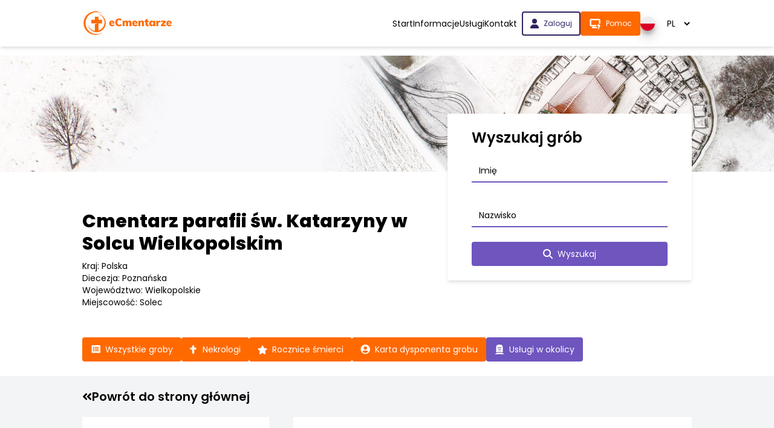

--- FILE ---
content_type: text/html; charset=UTF-8
request_url: https://www.ecmentarze.pl/cmentarz/solec/grave/detail/1709641&inRow=true
body_size: 17287
content:
<!DOCTYPE html>
<html lang="pl">
<head>
    <meta charset="utf-8">
    <meta name="viewport" content="width=device-width, initial-scale=1">

    <meta property="og:type" content="website">
    <meta property="og:image" content="https://www.ecmentarze.pl/images/og-image-v2.jpg">
    <meta property="og:url" content="https://www.ecmentarze.pl/cmentarz/solec/grave/detail/1709641&amp;inRow=true">

    
            <title>Nieznany Nieznany. Cmentarz parafii św. Katarzyny w Solcu Wielkopolskim - eCmentarze</title>
        <meta property="og:title"
              content="Nieznany Nieznany. Cmentarz parafii św. Katarzyny w Solcu Wielkopolskim - eCmentarze"
        >
    
            <meta name="description" content="Grób zmarłego ŚP Nieznany Nieznany. Cmentarz parafii św. Katarzyny w Solcu Wielkopolskim.">
        <meta property="og:description" content="Grób zmarłego ŚP Nieznany Nieznany. Cmentarz parafii św. Katarzyny w Solcu Wielkopolskim.">
    
    <link rel="preload" as="style" href="https://www.ecmentarze.pl/build/assets/app-B1Pxa4GD.css" /><link rel="preload" as="style" href="https://www.ecmentarze.pl/build/assets/tiny-style-DzlepUYY.css" /><link rel="stylesheet" href="https://www.ecmentarze.pl/build/assets/app-B1Pxa4GD.css" data-navigate-track="reload" /><link rel="stylesheet" href="https://www.ecmentarze.pl/build/assets/tiny-style-DzlepUYY.css" data-navigate-track="reload" />    <link rel="modulepreload" href="https://www.ecmentarze.pl/build/assets/cemeteryDialog-Dj3GAUjD.js" /><script type="module" src="https://www.ecmentarze.pl/build/assets/cemeteryDialog-Dj3GAUjD.js" data-navigate-track="reload"></script>
    
        

        </head>
<body class="pt-[64px] md:pt-[92px]">

<script>
    const RestApi = {
        url: "/api/",
        static: "https://static.innywymiarstron.pl:241/",
        static2: "https://static2.ecmentarze.pl/",
    };

    const PhotosApi = {
        url: "https://photos.ecmentarze.pl/"
    };

    
    const Cemetery = {
                cemeteryID: "157",
        cemeteryUrl: "solec",
                loggedIn: false,
        prefix: "cmentarz/"
    };

    const custom_map = "2";
    
    </script>

    <nav class="navbar bg-white shadow-md fixed top-0 left-0 right-0 z-100">
    <div class="container py-4">
        <div class="flex justify-between">
            <a href="https://www.ecmentarze.pl" class="[&_img]:h-[45px] 2xl:[&_img]:h-[60px] hidden lg:block">
    <img src="/images/logo/ecmentarze.png" alt="eCemetery">
</a>

            <ul class="navbar__list transition-[top] duration-300 fixed -top-[100%] bg-white right-0 left-0 lg:top-0 shadow-lg lg:shadow-none py-4 lg:py-0 lg:relative flex-1 justify-end flex flex-col lg:flex-row gap-4 2xl:gap-6 text-sm 2xl:text-base lg:items-center px-4 lg:px-0 flex-wrap">
                <li class="hidden lg:list-item"></li>

                                                            <li class="nav-item text-center ">
                            <a class="nav-link" href="https://www.ecmentarze.pl/cmentarz/solec">
                                Start
                            </a>
                        </li>
                                                                                <li class="nav-item text-center ">
                            <a class="nav-link" href="https://www.ecmentarze.pl/cmentarz/solec/informacje">
                                Informacje
                            </a>
                        </li>
                                                                                <li class="nav-item text-center ">
                            <a class="nav-link" href="https://www.ecmentarze.pl/cmentarz/solec/companies">
                                Usługi
                            </a>
                        </li>
                                                                                <li class="nav-item text-center ">
                            <a class="nav-link" href="https://www.ecmentarze.pl/cmentarz/solec/kontakt">
                                Kontakt
                            </a>
                        </li>
                                    
                                                                                                                                                                



                                <li>
                    <div class="flex lg:flex-row flex-col gap-2 md:ml-2 2xl:ml-8">
                                                                                    <a href="https://www.ecmentarze.pl/zaloguj" class="transition-all border-2 px-2 md:px-4 lg:px-6 py-2 rounded relative flex text-xs lg:text-sm before:absolute before:content-[''] before:left-0 before:top-0 before:bottom-0 before:w-0 hover:before:w-full before:h-full duration-200 before:duration-200 before:transition-all border-secondary before:bg-secondary text-secondary hover:text-white justify-center !px-3 !text-xs 2xl:!text-sm"  >
        <span class="flex items-center relative z-5">
            <svg class="mr-2" xmlns="http://www.w3.org/2000/svg" width="14" height="16"
     viewBox="0 0 448 512">
    <path fill="currentColor"
          d="M224 256a128 128 0 1 0 0-256a128 128 0 1 0 0 256m-45.7 48C79.8 304 0 383.8 0 482.3C0 498.7 13.3 512 29.7 512h388.6c16.4 0 29.7-13.3 29.7-29.7c0-98.5-79.8-178.3-178.3-178.3z"/>
</svg>                                    Zaloguj
        </span>
    </a>
                                                    
                        <a href="https://www.ecmentarze.pl/pomoc-zdalna" class="transition-all border-2 px-2 md:px-4 lg:px-6 py-2 rounded relative flex text-xs lg:text-sm  bg-cemetery-primary before:bg-primary-dark border-cemetery-primary text-white !px-3 transition-all justify-center hover:bg-transparent [&:hover_span]:text-cemetery-primary [&:hover_path]:fill-transparent [&:hover_path]:stroke-cemetery-primary !text-xs 2xl:!text-sm"  >
        <span class="flex items-center relative z-5">
            <div>
                                <svg class="mr-2" xmlns="http://www.w3.org/2000/svg" width="20" height="20"
     viewBox="0 0 24 24">
    <path fill="#ff6900" stroke="white" stroke-linecap="round" stroke-linejoin="round" stroke-width="2.7"
          d="M13.5 16H4a1 1 0 0 1-1-1V5a1 1 0 0 1 1-1h16a1 1 0 0 1 1 1v6.5M7 20h8m-6-4v4m10 2v.01M19 19a2.003 2.003 0 0 0 .914-3.782a1.98 1.98 0 0 0-2.414.483"></path>
</svg>                            </div>

                            <span>Pomoc</span>
        </span>
    </a>
                    </div>
                </li>
                <li>
                    <div class="flex items-center justify-center">
                        <span class="rounded-full shadow-custom">
                            <svg xmlns="http://www.w3.org/2000/svg" width="24" height="24" viewBox="0 0 512 512">
    <mask id="circleFlagsPl0">
        <circle cx="256" cy="256" r="256" fill="#fff"/>
    </mask>
    <g mask="url(#circleFlagsPl0)">
        <path fill="#d80027" d="m0 256l256.4-44.3L512 256v256H0z"/>
        <path fill="#eee" d="M0 0h512v256H0z"/>
    </g>
</svg>                        </span>
                        <select
                            class="bg-transparent border-none ml-2 px-2 js-languageSelect cursor-pointer [&:focus]:outline-none">
                                                            <option value="pl"
                                        data-href="https://ecmentarze.pl/"
                                     selected=&quot;selected&quot; 
                                >
                                    PL
                                </option>
                                                            <option value="en"
                                        data-href="https://www.ecemetery.eu/en/"
                                    
                                >
                                    EN
                                </option>
                                                            <option value="de"
                                        data-href="https://www.ecemetery.eu/de/"
                                    
                                >
                                    DE
                                </option>
                                                    </select>
                    </div>
                </li>
            </ul>
            <div class="bg-white flex items-center lg:hidden absolute inset-0 py-2 px-4">
                <a href="https://www.ecmentarze.pl" class="[&_img]:h-[45px] 2xl:[&_img]:h-[60px] ">
    <img src="/images/logo/ecmentarze.png" alt="eCemetery">
</a>
            </div>

            <div class="lg:hidden flex items-center ml-auto relative z-50">
                <svg class="js-menuButton text-cemetery-primary cursor-pointer" xmlns="http://www.w3.org/2000/svg" width="32" height="32"
     viewBox="0 0 24 24">
    <path fill="currentColor" d="M3 18h18v-2H3zm0-5h18v-2H3zm0-7v2h18V6z"/>
</svg>            </div>
        </div>
    </div>
</nav>

<script>
    const menuButton = document.querySelector('.js-menuButton')
    const navbarList = document.querySelector('.navbar__list')

    menuButton.addEventListener('click', () => {
        navbarList.classList.toggle('top-[64px]')
    })


    const languageSelect = document.querySelector('.js-languageSelect')
    languageSelect.addEventListener('change', () => {
        const option = languageSelect.options[languageSelect.selectedIndex]

        if (option.value && !option.getAttribute('data-selected')) {
            window.location.href = option.getAttribute('data-href')
        }
    })
</script>

    <div class="md:pb-12 bg-gray-100 md:bg-header md:block hidden xl:bg-[length:150%] md:bg-no-repeat md:bg-[center] min-h-48" style="">
    <div class="container [&:hover_.arrow_path]:scale-y-110 [&_path]:transition-all [&_path]:duration-300">
        
            </div>
</div>

<link rel="modulepreload" href="https://www.ecmentarze.pl/build/assets/counter-e9poRLlE.js" /><script type="module" src="https://www.ecmentarze.pl/build/assets/counter-e9poRLlE.js" data-navigate-track="reload"></script>
<script type="module">
    new CounterAnimator('.js-counter')

    const cemeterySearchInputs = [
        ...document.getElementsByName('cemeteryTown'),
        ...document.querySelectorAll('.js-cemeteryTown')
    ]
    const cemeterySearchResults = document.getElementById('cemeterySearchResults')

    if (cemeterySearchInputs.length === 1) {
        const throttledLog = debounce((event) => searchCemetery(event.target.value), 200);

        cemeterySearchInputs[0].addEventListener('keyup', throttledLog)
        cemeterySearchInputs[0].addEventListener('focus', () => {
            if (cemeterySearchResults.innerHTML.trim() !== '') {
                cemeterySearchResults.classList.remove('hidden')
            }
        })
        cemeterySearchInputs[0].addEventListener('blur', () => {
            setTimeout(() => {
                cemeterySearchResults.classList.add('hidden')
            }, 200)
        })

    }

    function searchCemetery(searchString) {
        if (window.innerWidth < 768 || window.efficiencyMode) return;

        window.axios.get('/api/cemeteries/search', {
            params: {
                search: searchString,
                locale: 'pl',
                id: null,
            }
        }).then(response => {
            cemeterySearchResults.innerHTML = ''

            if (response.data.cemeteries.length > 0) {
                cemeterySearchResults.classList.remove('hidden')
                response.data.cemeteries.forEach(cemetery => {
                    let cemeteryName = cemetery.cemetery_name;
                    const a = document.createElement('a')
                    a.href = `https://www.ecmentarze.pl/cmentarz/${cemetery.url}`
                    if (!cemetery.active) {
                        cemeteryName += ' (w realizacji)';
                    }
                    a.innerText = cemeteryName
                    cemeterySearchResults.appendChild(a)
                })
            } else {
                cemeterySearchResults.classList.add('hidden')
            }
        })
    }

    function debounce(func, delay) {
        let timeoutId;
        return function (...args) {
            clearTimeout(timeoutId);
            timeoutId = setTimeout(() => {
                func.apply(this, args);
            }, delay);
        };
    }
</script>


        
<div class="container pt-6 md:pt-16 pb-6">
    <div class="flex flex-col lg:flex-wrap gap-4 md:gap-10 relative">
        <div class="w-full">
            <h1 class="text-2xl text-center md:text-left lg:text-3xl font-bold !leading-tight mb-2 lg:mr-[400px] mt-4 md:mt-0">
                <a href="https://www.ecmentarze.pl/cmentarz/solec">
                                            Cmentarz parafii św. Katarzyny w Solcu Wielkopolskim
                                    </a>
            </h1>

                            <p class="text-sm text-center md:text-left">
                    Kraj:
                    Polska
                </p>
                                        <p class="text-sm text-center md:text-left">
                    Diecezja: Poznańska
                </p>
            
                            <p class="text-sm text-center md:text-left">
                    Województwo: Wielkopolskie
                </p>
                                        <p class="text-sm text-center md:text-left">
                    Miejscowość: Solec
                </p>
                        
            <div class="block mt-4 md:hidden">
                <a href="https://www.google.com/maps?mode=walking&amp;daddr=52.107746,17.328329&amp;z=19" class="transition-all border-2 px-2 md:px-4 lg:px-6 py-2 rounded relative flex text-xs lg:text-sm before:absolute before:content-[''] before:left-0 before:top-0 before:bottom-0 before:w-0 hover:before:w-full before:h-full duration-200 before:duration-200 before:transition-all bg-cemetery-primary before:bg-primary-dark border-cemetery-primary text-white justify-center" target="_blank" >
        <span class="flex items-center relative z-5">
            Wyznacz trasę do cmentarza
        </span>
    </a>
            </div>
            <div>
                <button class="transition-all border-2 px-2 md:px-4 lg:px-6 py-2 rounded relative flex text-xs lg:text-sm before:absolute before:content-[''] before:left-0 before:top-0 before:bottom-0 before:w-0 hover:before:w-full before:h-full duration-200 before:duration-200 before:transition-all bg-cemetery-primary before:bg-primary-dark border-cemetery-primary text-white js-dropdownButton md:hidden inline-block w-full justify-center mt-6 !py-1" type="button"  >
        <span class="flex items-center relative z-5">
            <svg xmlns="http://www.w3.org/2000/svg" width="24" height="24" viewBox="0 0 512 512">
                        <path d="M128 192l128 128 128-128z" fill="currentColor"/>
                    </svg>
                    <span class="dropdownButton__text">
                        Pokaż więcej opcji
                    </span>
        </span>
    </button>

                <div class="js-dropdownButtons md:max-h-full max-h-0 overflow-hidden md:overflow-visible transition-[max-height]">
                    <div class="flex flex-col md:flex-row gap-2 flex-wrap md:mt-12 mt-2  ">
                                        <a href="https://www.ecmentarze.pl/cmentarz/solec/grave/all" class="transition-all border-2 px-2 md:px-4 lg:px-6 py-2 rounded relative flex text-xs lg:text-sm before:absolute before:content-[''] before:left-0 before:top-0 before:bottom-0 before:w-0 hover:before:w-full before:h-full duration-200 before:duration-200 before:transition-all bg-cemetery-primary before:bg-primary-dark border-cemetery-primary text-white text-sm !px-3 "  >
        <span class="flex items-center relative z-5">
            <svg class="mr-2 " xmlns="http://www.w3.org/2000/svg" width="16" height="14"
     viewBox="0 0 24 24">
    <path xmlns="http://www.w3.org/2000/svg"
          d="M23.4062 22H3.09375C1.79932 22 0.75 20.9507 0.75 19.6562V2.46875C0.75 1.17432 1.79932 0.125 3.09375 0.125H23.4062C24.7007 0.125 25.75 1.17432 25.75 2.46875V19.6562C25.75 20.9507 24.7007 22 23.4062 22ZM7 4.42188C5.92134 4.42188 5.04688 5.29634 5.04688 6.375C5.04688 7.45366 5.92134 8.32812 7 8.32812C8.07866 8.32812 8.95312 7.45366 8.95312 6.375C8.95312 5.29634 8.07866 4.42188 7 4.42188ZM7 9.10938C5.92134 9.10938 5.04688 9.98384 5.04688 11.0625C5.04688 12.1412 5.92134 13.0156 7 13.0156C8.07866 13.0156 8.95312 12.1412 8.95312 11.0625C8.95312 9.98384 8.07866 9.10938 7 9.10938ZM7 13.7969C5.92134 13.7969 5.04688 14.6713 5.04688 15.75C5.04688 16.8287 5.92134 17.7031 7 17.7031C8.07866 17.7031 8.95312 16.8287 8.95312 15.75C8.95312 14.6713 8.07866 13.7969 7 13.7969ZM21.0625 7.15625V5.59375C21.0625 5.27017 20.8001 5.00781 20.4766 5.00781H10.7109C10.3874 5.00781 10.125 5.27017 10.125 5.59375V7.15625C10.125 7.47983 10.3874 7.74219 10.7109 7.74219H20.4766C20.8001 7.74219 21.0625 7.47983 21.0625 7.15625ZM21.0625 11.8438V10.2812C21.0625 9.95767 20.8001 9.69531 20.4766 9.69531H10.7109C10.3874 9.69531 10.125 9.95767 10.125 10.2812V11.8438C10.125 12.1673 10.3874 12.4297 10.7109 12.4297H20.4766C20.8001 12.4297 21.0625 12.1673 21.0625 11.8438ZM21.0625 16.5312V14.9688C21.0625 14.6452 20.8001 14.3828 20.4766 14.3828H10.7109C10.3874 14.3828 10.125 14.6452 10.125 14.9688V16.5312C10.125 16.8548 10.3874 17.1172 10.7109 17.1172H20.4766C20.8001 17.1172 21.0625 16.8548 21.0625 16.5312Z"
          fill="white"/>
</svg>

                    Wszystkie groby
        </span>
    </a>
                                                            <a href="https://www.ecmentarze.pl/cmentarz/solec/grave/necrologies" class="transition-all border-2 px-2 md:px-4 lg:px-6 py-2 rounded relative flex text-xs lg:text-sm before:absolute before:content-[''] before:left-0 before:top-0 before:bottom-0 before:w-0 hover:before:w-full before:h-full duration-200 before:duration-200 before:transition-all bg-cemetery-primary before:bg-primary-dark border-cemetery-primary text-white text-sm !px-3 "  >
        <span class="flex items-center relative z-5">
            <svg class="mr-2 " xmlns="http://www.w3.org/2000/svg" width="13" height="16"
     viewBox="0 0 24 24">
    <path xmlns="http://www.w3.org/2000/svg"
          d="M17.9375 6.25H13.25V1.5625C13.25 0.699707 12.5503 0 11.6875 0H8.5625C7.69971 0 7 0.699707 7 1.5625V6.25H2.3125C1.44971 6.25 0.75 6.94971 0.75 7.8125V10.9375C0.75 11.8003 1.44971 12.5 2.3125 12.5H7V23.4375C7 24.3003 7.69971 25 8.5625 25H11.6875C12.5503 25 13.25 24.3003 13.25 23.4375V12.5H17.9375C18.8003 12.5 19.5 11.8003 19.5 10.9375V7.8125C19.5 6.94971 18.8003 6.25 17.9375 6.25Z"
          fill="white"/>
</svg>

                    Nekrologi
        </span>
    </a>
                                                            <a href="https://www.ecmentarze.pl/cmentarz/solec/grave/anniversaries" class="transition-all border-2 px-2 md:px-4 lg:px-6 py-2 rounded relative flex text-xs lg:text-sm before:absolute before:content-[''] before:left-0 before:top-0 before:bottom-0 before:w-0 hover:before:w-full before:h-full duration-200 before:duration-200 before:transition-all bg-cemetery-primary before:bg-primary-dark border-cemetery-primary text-white text-sm !px-3 relative top-[-1px]"  >
        <span class="flex items-center relative z-5">
            <svg xmlns="http://www.w3.org/2000/svg" viewBox="0 0 24 23" fill="none" width="16"
     height="15" class="mr-2 relative top-[-1px]">
    <path d="M10.8646 1.54814L8.0304 7.29467L1.68926 8.21915C0.552104 8.38408 0.0963748 9.78599 0.921028 10.5889L5.5087 15.0594L4.42363 21.3745C4.22832 22.516 5.43058 23.3711 6.43752 22.8372L12.1103 19.8554L17.783 22.8372C18.79 23.3667 19.9922 22.516 19.7969 21.3745L18.7118 15.0594L23.2995 10.5889C24.1242 9.78599 23.6684 8.38408 22.5313 8.21915L16.1901 7.29467L13.3559 1.54814C12.8481 0.523839 11.3768 0.510818 10.8646 1.54814Z"
          fill="white"/>
</svg>


                    Rocznice śmierci
        </span>
    </a>
                                            <button class="transition-all border-2 px-2 md:px-4 lg:px-6 py-2 rounded relative flex text-xs lg:text-sm before:absolute before:content-[''] before:left-0 before:top-0 before:bottom-0 before:w-0 hover:before:w-full before:h-full duration-200 before:duration-200 before:transition-all bg-cemetery-primary before:bg-primary-dark border-cemetery-primary text-white text-sm !px-3" type="button" id=dialog_button_graveHolder >
        <span class="flex items-center relative z-5">
            <svg class="mr-2 " xmlns="http://www.w3.org/2000/svg" width="16" height="16"
     viewBox="0 0 25 25">
    <path xmlns="http://www.w3.org/2000/svg"
          d="M12.8298 0C6.14038 0 0.720459 5.41992 0.720459 12.1094C0.720459 18.7988 6.14038 24.2188 12.8298 24.2188C19.5193 24.2188 24.9392 18.7988 24.9392 12.1094C24.9392 5.41992 19.5193 0 12.8298 0ZM12.8298 4.6875C15.2029 4.6875 17.1267 6.61133 17.1267 8.98438C17.1267 11.3574 15.2029 13.2812 12.8298 13.2812C10.4568 13.2812 8.53296 11.3574 8.53296 8.98438C8.53296 6.61133 10.4568 4.6875 12.8298 4.6875ZM12.8298 21.4844C9.96362 21.4844 7.39526 20.1855 5.67651 18.1543C6.59448 16.4258 8.39136 15.2344 10.4861 15.2344C10.6033 15.2344 10.7205 15.2539 10.8328 15.2881C11.4675 15.4932 12.1316 15.625 12.8298 15.625C13.5281 15.625 14.197 15.4932 14.8269 15.2881C14.9392 15.2539 15.0564 15.2344 15.1736 15.2344C17.2683 15.2344 19.0652 16.4258 19.9832 18.1543C18.2644 20.1855 15.696 21.4844 12.8298 21.4844Z"
          fill="white"/>
</svg>
                        Karta dysponenta grobu
        </span>
    </button>
    <dialog id="dialog_graveHolder"
        class="w-full md:w-1/3 p-5 border-2 border-tertiary rounded-xl backdrop:bg-black/50 backdrop:backdrop-blur-sm"
>
    <div class="absolute cursor-pointer top-2 right-2 text-cemetery-primary w-6 h-6" id="dialog_close_graveHolder">
        <svg xmlns="http://www.w3.org/2000/svg" viewBox="0 0 24 24">
            <path fill="currentColor"
                  d="m8.4 17l3.6-3.6l3.6 3.6l1.4-1.4l-3.6-3.6L17 8.4L15.6 7L12 10.6L8.4 7L7 8.4l3.6 3.6L7 15.6zm3.6 5q-2.075 0-3.9-.788t-3.175-2.137T2.788 15.9T2 12t.788-3.9t2.137-3.175T8.1 2.788T12 2t3.9.788t3.175 2.137T21.213 8.1T22 12t-.788 3.9t-2.137 3.175t-3.175 2.138T12 22"
            />
        </svg>
    </div>
    <p class="text-xl text-center m-12">Wybierz typ karty dysponenta do pobrania</p>
                <div class="flex flex-row justify-center gap-5">
                    <a href="/download/Karta_Dysponenta_Grobu.pdf" class="transition-all border-2 px-2 md:px-4 lg:px-6 py-2 rounded relative flex text-xs lg:text-sm before:absolute before:content-[''] before:left-0 before:top-0 before:bottom-0 before:w-0 hover:before:w-full before:h-full duration-200 before:duration-200 before:transition-all bg-cemetery-gray border-cemetery-gray text-white before:bg-cemetery-gray-dark text-center" target="_blank" >
        <span class="flex items-center relative z-5">
            Karta dysponenta grobu
        </span>
    </a>
                    <a href="/download/Karta_Zrzeczenie_Dysponenta_Grobu.pdf" class="transition-all border-2 px-2 md:px-4 lg:px-6 py-2 rounded relative flex text-xs lg:text-sm before:absolute before:content-[''] before:left-0 before:top-0 before:bottom-0 before:w-0 hover:before:w-full before:h-full duration-200 before:duration-200 before:transition-all bg-cemetery-gray border-cemetery-gray text-white before:bg-cemetery-gray-dark text-center" target="_blank" >
        <span class="flex items-center relative z-5">
            Karta zrzeczenia się<br>praw dysponenta grobu
        </span>
    </a>
                </div>
</dialog>

<script>
    document.addEventListener('DOMContentLoaded', function () {
        const dialog_graveHolder = new CemeteryDialog('graveHolder');
    });
</script>
                                                <a href="https://www.parochialis.pl/parafie/znajdz-kosciol-w-poblizu" class="transition-all border-2 px-2 md:px-4 lg:px-6 py-2 rounded relative flex text-xs lg:text-sm before:absolute before:content-[''] before:left-0 before:top-0 before:bottom-0 before:w-0 hover:before:w-full before:h-full duration-200 before:duration-200 before:transition-all bg-tertiary border-tertiary text-white before:bg-secondary text-sm !px-3 lg:hidden"  >
        <span class="flex items-center relative z-5">
            <svg width="16"
     height="16"
     viewBox="0 0 24 24"
     fill="none"
     xmlns="http://www.w3.org/2000/svg"
     class="mr-2 lg:hidden"
>
    <path fill="currentColor" d="M2 22v-8l4-1.775V9l5-2.5V5H9V3h2V1h2v2h2v2h-2v1.5L18 9v3.225L22 14v8h-8v-3q0-.825-.587-1.412T12 17t-1.412.588T10 19v3zm10-8.5q.625 0 1.063-.437T13.5 12t-.437-1.062T12 10.5t-1.062.438T10.5 12t.438 1.063T12 13.5"/>
</svg> 
                    Kościół
        </span>
    </a>
                                                            <a href="https://www.ecmentarze.pl/cmentarz/solec/companies" class="transition-all border-2 px-2 md:px-4 lg:px-6 py-2 rounded relative flex text-xs lg:text-sm before:absolute before:content-[''] before:left-0 before:top-0 before:bottom-0 before:w-0 hover:before:w-full before:h-full duration-200 before:duration-200 before:transition-all bg-tertiary border-tertiary text-white before:bg-secondary text-sm !px-3 "  >
        <span class="flex items-center relative z-5">
            <svg width="16"
     height="16"
     viewBox="0 0 16 16"
     fill="none"
     xmlns="http://www.w3.org/2000/svg"
     class="mr-2 "
>
    <path d="M6.41667 0.0834961H9.58333C12.2038 0.0834961 13.5417 2.21308 13.5417 4.8335V13.2727C11.8633 12.4572 10.4304 11.9585 8 11.9585C5.56958 11.9585 4.13667 12.4572 2.45833 13.2727V4.8335C2.45833 2.21308 3.79625 0.0834961 6.41667 0.0834961ZM4.83333 4.8335V6.021H11.1667V4.8335H4.83333ZM5.625 8.00016V9.18766H10.375V8.00016H5.625ZM0.875 15.9168V15.3706C2.98083 14.0327 8.97375 11.0402 15.125 15.3231V15.9168H0.875Z"
        fill="currentColor"/>    
</svg>
    
                    Usługi w okolicy
        </span>
    </a>
                                                        </div>


                </div>
            </div>
        </div>

        <form action="https://www.ecmentarze.pl/cmentarz/solec/search"
      class="lg:shadow-md lg:px-10 py-6  relative lg:absolute lg:min-w-[380px] right-0 bg-white lg:top-[-160px]">
    <h2 class="font-semibold text-xl md:text-2xl">
        Wyszukaj grób
    </h2>

    <input type="hidden" name="mode" value="search">

    <div class="mt-2">
        <div class="relative w-full">
            <input type="text"
               name="name"
               class="w-full border-b-2 border-tertiary focus:outline-none focus:border-cemetery-primary py-2 my-2 px-1 [&amp;:focus+label]:text-[10px] [&amp;:focus+label]:translate-y-[-23px] [&amp;:focus+label]:translate-x-[-10px] [&amp;:not(:placeholder-shown)+label]:text-[10px] [&amp;:not(:placeholder-shown)+label]:translate-y-[-23px] [&amp;:not(:placeholder-shown)+label]:translate-x-[-10px] w-full js-publicSearchName [&amp;:autofill+label]:translate-y-[-23px] [&amp;:autofill+label]:translate-x-[-10px] "
               value=""
               placeholder=" "
               
               
               
               
               required
               
               accept=image/jpg
               id=""
        />
        <label class="absolute top-[16px] md:top-[20px] left-0 transition-all pointer-events-none px-3 text-xs md:text-sm ">
        Imię
    </label>

    </div>

    </div>

    <div class="mt-4">
        <div class="relative w-full">
            <input type="text"
               name="surname"
               class="w-full border-b-2 border-tertiary focus:outline-none focus:border-cemetery-primary py-2 my-2 px-1 [&amp;:focus+label]:text-[10px] [&amp;:focus+label]:translate-y-[-23px] [&amp;:focus+label]:translate-x-[-10px] [&amp;:not(:placeholder-shown)+label]:text-[10px] [&amp;:not(:placeholder-shown)+label]:translate-y-[-23px] [&amp;:not(:placeholder-shown)+label]:translate-x-[-10px] w-full js-publicSearchSurname [&amp;:autofill+label]:translate-y-[-23px] [&amp;:autofill+label]:translate-x-[-10px] "
               value=""
               placeholder=" "
               
               
               
               
               required
               
               accept=image/jpg
               id=""
        />
        <label class="absolute top-[16px] md:top-[20px] left-0 transition-all pointer-events-none px-3 text-xs md:text-sm ">
        Nazwisko
    </label>

    </div>

    </div>

    <button class="transition-all border-2 px-2 md:px-4 lg:px-6 py-2 rounded relative flex text-xs lg:text-sm before:absolute before:content-[''] before:left-0 before:top-0 before:bottom-0 before:w-0 hover:before:w-full before:h-full duration-200 before:duration-200 before:transition-all bg-tertiary border-tertiary text-white before:bg-secondary mt-4 justify-center w-full" type="submit"  >
        <span class="flex items-center relative z-5">
            <svg class="mr-2" xmlns="http://www.w3.org/2000/svg" width="16" height="16"
     viewBox="0 0 512 512">
    <path fill="currentColor"
          d="M416 208c0 45.9-14.9 88.3-40 122.7l126.6 126.7c12.5 12.5 12.5 32.8 0 45.3s-32.8 12.5-45.3 0L330.7 376c-34.4 25.2-76.8 40-122.7 40C93.1 416 0 322.9 0 208S93.1 0 208 0s208 93.1 208 208M208 352a144 144 0 1 0 0-288a144 144 0 1 0 0 288"/>
</svg>        Wyszukaj
        </span>
    </button>
</form>

<script>
    document.addEventListener('DOMContentLoaded', function () {
        const inputs = Array.from(
            document.querySelectorAll('.js-publicSearchName, .js-publicSearchSurname')
        );

        if (inputs && inputs.length > 0) {
            const inputListener = (target) => {
                inputs.filter(i => i !== target)
                    .forEach(i => (i.required = !target.value.length));
            };

            inputs.forEach((i) => {
                i.addEventListener('input', (e) => inputListener(e.target))
                inputListener(i)
            });

        }

        const scrollToResults = () => {
            const searchResults = document.querySelector('.csection.caniversary');
            if (searchResults) {
                window.scrollTo({
                    top: searchResults.offsetTop - 100,
                    behavior: 'smooth'
                });
            }
        };
    });
</script>    </div>
</div>

        <div class="bg-gray-100 min-h-40 w-full">
        <div class="container py-5">
            
            
            <div class="flex gap-y-4 flex-col md:flex-row justify-between items-center">
                <div class="flex gap-y-2 flex-col justify-center">
                    
                    <a href="https://www.ecmentarze.pl/cmentarz/solec"
                       class="text-base md:text-xl font-semibold flex gap-2"
                    >
                        <svg class="svg-inline--fa fa-angle-double-left w-4" aria-hidden="true" focusable="false" data-prefix="fa"
     data-icon="angle-double-left" role="img" xmlns="http://www.w3.org/2000/svg" viewBox="0 0 448 512" data-fa-i2svg="">
    <path fill="currentColor"
          d="M223.7 239l136-136c9.4-9.4 24.6-9.4 33.9 0l22.6 22.6c9.4 9.4 9.4 24.6 0 33.9L319.9 256l96.4 96.4c9.4 9.4 9.4 24.6 0 33.9L393.7 409c-9.4 9.4-24.6 9.4-33.9 0l-136-136c-9.5-9.4-9.5-24.6-.1-34zm-192 34l136 136c9.4 9.4 24.6 9.4 33.9 0l22.6-22.6c9.4-9.4 9.4-24.6 0-33.9L127.9 256l96.4-96.4c9.4-9.4 9.4-24.6 0-33.9L201.7 103c-9.4-9.4-24.6-9.4-33.9 0l-136 136c-9.5 9.4-9.5 24.6-.1 34z">

    </path>
</svg>                        <span>
                            Powrót do strony głównej
                        </span>
                    </a>
                </div>

                            </div>

            <div class="grid md:grid-cols-3 grid-cols-1 gap-10 py-5">
                <div class="bg-white md:col-span-2 col-span-1 md:col-start-2 row-start-1 mx-0 flex flex-col row-span-2 justify-between py-8 px-4 md:p-10 relative">
                                            <div class=" grid md:grid-cols-2 grid-cols-1 gap-1 mb-5">
                                                            <div class="bg-white min-h-10 p-0 [&:not(:first-child)]:pt-4 md:!pt-0 md:[&:nth-child(even)]:pl-4 [&:not(:first-child):not(:nth-child(2))]:!pt-4 [&:not(:first-child):not(:nth-child(2))]:!pb-4 [&:first-child]:pb-4 [&:nth-child(2)]:pb-4">
                                    <p class="text-center md:text-left text-xl text-2xl font-semibold mb-5">
                                                                                    ŚP.
                                                                                Nieznany Nieznany
                                    </p>

                                    <div class="text-center md:text-left">
                                        
                                        
                                        
                                                                            </div>
                                </div>
                            
                                                    </div>
                    
                    
                                            <div class="bg-gray-100">
                                                                                        <div class="mb-2 md:mb-5 mt-0 md:mt-5 px-5 py-0 md:p-5">
                                    <div class="bg-gray-200 flex md:flex-row flex-col gap-1">
                                        <div class="bg-gray-100 flex-1 text-center p-4 flex flex-col gap-3 items-center justify-center">
                                            <span class="font-bold mb-4 text-lg">Status grobu</span>
                                            <svg class="w-[25] h-[25px] lg:w-[35px] lg:h-[35px]" version="1.1" id="Layer_1" xmlns="http://www.w3.org/2000/svg"
     xmlns:xlink="http://www.w3.org/1999/xlink" x="0px" y="0px"
     width="35" height="35" viewBox="0 0 34.986 35"
     enable-background="new 0 0 34.986 35" xml:space="preserve">
    <g display="none">
        <path display="inline" fill="#94BE2E" d="M17.5,3C25.496,3,32,9.505,32,17.5S25.496,32,17.5,32S3,25.495,3,17.5S9.505,3,17.5,3
        M17.5,0C7.835,0,0,7.835,0,17.5S7.835,35,17.5,35S35,27.165,35,17.5S27.166,0,17.5,0L17.5,0z"/>
    </g>
    <path display="none" fill-rule="evenodd" clip-rule="evenodd"
          fill="#94BE2E" d="M17.051,6.525
       c-2.243,0.183-4.164,1.687-4.875,3.819c-0.288,0.867-0.362,1.836-0.207,2.752c0.049,0.288,0.176,0.746,0.283,1.029
       c0.736,1.911,2.396,3.245,4.439,3.568c0.361,0.059,1.268,0.059,1.63,0c1.258-0.199,2.37-0.773,3.235-1.669
       c0.43-0.448,0.738-0.891,1.023-1.487c0.357-0.741,0.508-1.378,0.531-2.233c0.029-1-0.135-1.775-0.556-2.642
       c-0.485-0.992-1.231-1.804-2.169-2.361c-0.775-0.46-1.551-0.704-2.473-0.778C17.563,6.496,17.413,6.496,17.051,6.525z"/>
    <path display="none" fill-rule="evenodd" clip-rule="evenodd"
          fill="#94BE2E" d="M16.25,19.463
       c-1.002,0.099-1.713,0.227-2.551,0.456c-1.611,0.441-3.057,1.165-4.273,2.135C9.028,22.371,8.36,23.033,8.067,23.4
       c-0.447,0.562-0.894,1.305-1.123,1.876l-0.08,0.2l0.13,0.169c2.151,2.755,5.296,4.562,8.735,5.018
       c0.664,0.086,1.039,0.111,1.78,0.111c0.878,0,1.489-0.049,2.284-0.187c2.994-0.515,5.776-2.088,7.772-4.393
       c0.258-0.303,0.553-0.665,0.568-0.704c0.035-0.091-0.404-0.963-0.734-1.462c-0.32-0.485-0.619-0.85-1.09-1.317
       c-1.51-1.507-3.624-2.568-6.046-3.038c-0.426-0.082-0.752-0.131-1.281-0.189C18.5,19.427,16.733,19.414,16.25,19.463z"/>
    <g display="none">
        <path display="inline" fill="#ba1828" d="M17.5,3C25.495,3,32,9.505,32,17.5S25.495,32,17.5,32C9.505,32,3,25.495,3,17.5
           S9.505,3,17.5,3 M17.5,0C7.835,0,0,7.835,0,17.5S7.835,35,17.5,35C27.166,35,35,27.165,35,17.5S27.166,0,17.5,0L17.5,0z"/>
    </g>
    <path display="none" fill-rule="evenodd" clip-rule="evenodd"
          fill="#ba1828" d="M17.051,6.525
       c-2.243,0.183-4.164,1.687-4.875,3.819c-0.288,0.867-0.362,1.836-0.207,2.752c0.049,0.288,0.176,0.746,0.283,1.029
       c0.736,1.911,2.396,3.245,4.439,3.568c0.361,0.059,1.268,0.059,1.63,0c1.258-0.199,2.37-0.773,3.235-1.669
       c0.43-0.448,0.738-0.891,1.023-1.487c0.357-0.741,0.508-1.378,0.531-2.233c0.029-1-0.135-1.775-0.556-2.642
       c-0.485-0.992-1.231-1.804-2.169-2.361c-0.775-0.46-1.551-0.704-2.473-0.778C17.563,6.496,17.412,6.496,17.051,6.525z"/>
    <path display="none" fill-rule="evenodd" clip-rule="evenodd"
          fill="#ba1828" d="M16.25,19.463
       c-1.002,0.099-1.713,0.227-2.551,0.456c-1.611,0.441-3.057,1.165-4.273,2.135C9.027,22.371,8.36,23.033,8.066,23.4
       c-0.448,0.562-0.894,1.305-1.123,1.876l-0.081,0.2l0.13,0.169c2.152,2.755,5.296,4.562,8.735,5.018
       c0.664,0.086,1.039,0.111,1.78,0.111c0.878,0,1.489-0.049,2.284-0.187c2.994-0.515,5.777-2.088,7.773-4.393
       c0.258-0.303,0.553-0.665,0.568-0.704c0.035-0.091-0.404-0.963-0.734-1.462c-0.32-0.485-0.619-0.85-1.09-1.317
       c-1.51-1.507-3.625-2.568-6.046-3.038c-0.426-0.082-0.752-0.131-1.281-0.189C18.5,19.427,16.732,19.414,16.25,19.463z"/>
    <g display="none">
        <g display="inline">
            <path fill="#94BE2E" d="M17.5,3C25.496,3,32,9.505,32,17.5S25.496,32,17.5,32S3,25.495,3,17.5S9.505,3,17.5,3 M17.5,0
           C7.835,0,0,7.835,0,17.5S7.835,35,17.5,35S35,27.165,35,17.5S27.166,0,17.5,0L17.5,0z"/>
        </g>
        <path display="inline" fill="#94BE2E" d="M26.384,10.387l-0.047-0.05c-0.751-0.822-1.979-0.822-2.729,0l-8.906,9.745l-3.31-3.622
           c-0.75-0.821-1.979-0.821-2.729,0l-0.046,0.051c-0.751,0.822-0.751,2.165,0,2.986l4.721,5.167c0.751,0.821,1.979,0.821,2.729,0
           l10.317-11.29C27.134,12.553,27.134,11.208,26.384,10.387z"/>
    </g>
    <g display="none">
        <g display="inline">
            <g>
                <path fill="#333333" d="M17.5,3C25.496,3,32,9.505,32,17.5S25.496,32,17.5,32S3,25.495,3,17.5S9.505,3,17.5,3 M17.5,0
                       C7.835,0,0,7.835,0,17.5S7.835,35,17.5,35S35,27.165,35,17.5S27.166,0,17.5,0L17.5,0z"/>
            </g>
        </g>
    </g>
    <path display="none" fill="#333333" d="M20.48,17.5l4.051-4.05c0.805-0.806,0.805-2.125,0-2.931L24.48,10.47
       c-0.805-0.807-2.125-0.807-2.931,0L17.5,14.52L13.45,10.47c-0.806-0.807-2.125-0.807-2.931-0.001l-0.05,0.05
       c-0.807,0.806-0.806,2.125,0,2.931l4.05,4.05l-4.05,4.05c-0.806,0.806-0.807,2.125,0,2.931l0.05,0.05
       c0.806,0.806,2.125,0.806,2.931,0l4.051-4.05l4.049,4.05c0.806,0.806,2.126,0.806,2.931,0l0.051-0.05
       c0.805-0.805,0.805-2.125,0-2.931L20.48,17.5z"/>
    <g display="none">
        <g display="inline">
            <g>
                <path fill="#F5931D" d="M17.5,3C25.496,3,32,9.505,32,17.5S25.496,32,17.5,32S3,25.495,3,17.5S9.505,3,17.5,3 M17.5,0
                   C7.835,0,0,7.835,0,17.5S7.835,35,17.5,35S35,27.165,35,17.5S27.166,0,17.5,0L17.5,0z"/>
            </g>
        </g>
        <g display="inline">
            <path fill="#F5931D" d="M13.3,21.913c1.893,1.881,4.058,3.428,7.272,4.402c2.411,0.731,4.507-0.102,5.591-1.466
               c1.083-1.364,0.939-2.149-0.508-3.288c-1.447-1.139-3.183-1.528-3.643-1.275c-0.459,0.252-1.016,0.778-1.358,1.583
               c-0.343,0.805-1.015,0.667-1.214,0.553c-0.576-0.332-1.965-1.107-3.751-2.883c-0.42-0.418-1.47-1.349-2.899-3.731
               c-0.118-0.197-0.254-0.866,0.556-1.207c0.81-0.341,1.337-0.894,1.591-1.351c0.254-0.457-0.137-2.183-1.282-3.622
               c-1.146-1.439-1.935-1.582-3.307-0.505c-1.372,1.078-2.209,3.161-1.475,5.559C9.853,17.878,11.409,20.031,13.3,21.913z"/>
        </g>
    </g>
    <g>
        <path fill="#ba1828" d="M17.5,3C25.496,3,32,9.505,32,17.5S25.496,32,17.5,32S3,25.495,3,17.5S9.505,3,17.5,3 M17.5,0
           C7.835,0,0,7.835,0,17.5S7.835,35,17.5,35S35,27.165,35,17.5S27.166,0,17.5,0L17.5,0z"/>
    </g>
    <g>
        <g>
            <g>
                <g>
                    <g>

                        <path fill="none" stroke="#ba1828"
                              stroke-width="2"
                              stroke-linecap="round"
                              stroke-linejoin="round"
                              stroke-miterlimit="10"
                              d="M17.274,12.411c1.348,0.035,2.686,0.564,3.714,1.587c1.066,1.059,1.598,2.447,1.598,3.836"/>
                    </g>
                    <g>

                        <path fill="none" stroke="#ba1828"
                              stroke-width="2"
                              stroke-linecap="round"
                              stroke-linejoin="round"
                              stroke-miterlimit="10"
                              d="M17.444,7.627c2.522,0.076,5.022,1.071,6.948,2.986c1.969,1.958,2.971,4.512,3.007,7.078"/>
                    </g>
                </g>
            </g>
        </g>
        <path fill="#ba1828" d="M12.3,22.7c1.893,1.881,4.058,3.428,7.272,4.402c2.411,0.731,4.507-0.102,5.591-1.466
           c1.083-1.364,0.939-2.149-0.508-3.288c-1.447-1.139-3.183-1.528-3.643-1.275c-0.459,0.252-1.016,0.778-1.358,1.583
           c-0.343,0.805-1.015,0.667-1.214,0.553c-0.576-0.332-1.965-1.107-3.751-2.883c-0.42-0.418-1.47-1.349-2.899-3.731
           c-0.118-0.197-0.254-0.866,0.556-1.207c0.81-0.341,1.337-0.894,1.591-1.351c0.254-0.457-0.137-2.183-1.282-3.622
           c-1.146-1.439-1.935-1.582-3.307-0.505c-1.372,1.078-2.209,3.161-1.475,5.559C8.853,18.666,10.409,20.818,12.3,22.7z"/>
    </g>
</svg>                                            <p class="text-xs md:text-base">
                                                Prosimy o&nbsp;pilny kontakt<br/>
                                            </p>
                                        </div>
                                                                                    <div class="bg-gray-100 flex-1 text-center p-4 flex flex-col gap-3 items-center justify-center">
                                                <span class="font-bold mb-4 text-lg">Status dysponenta grobu</span>
                                                                                                    <svg class="w-[25] h-[25px] lg:w-[35px] lg:h-[35px]" version="1.1" id="Layer_1" xmlns="http://www.w3.org/2000/svg"
     xmlns:xlink="http://www.w3.org/1999/xlink" x="0px" y="0px"
     width="35" height="35" viewBox="0 0 34.986 35"
     enable-background="new 0 0 34.986 35" xml:space="preserve">
    <g display="none">
        <path display="inline" fill="#94BE2E" d="M17.5,3C25.496,3,32,9.505,32,17.5S25.496,32,17.5,32S3,25.495,3,17.5S9.505,3,17.5,3
            M17.5,0C7.835,0,0,7.835,0,17.5S7.835,35,17.5,35S35,27.165,35,17.5S27.166,0,17.5,0L17.5,0z"/>
    </g>
    <path display="none" fill-rule="evenodd" clip-rule="evenodd"
          fill="#94BE2E" d="M17.051,6.525
        c-2.243,0.183-4.164,1.687-4.875,3.819c-0.288,0.867-0.362,1.836-0.207,2.752c0.049,0.288,0.176,0.746,0.283,1.029
        c0.736,1.911,2.396,3.245,4.439,3.568c0.361,0.059,1.268,0.059,1.63,0c1.258-0.199,2.37-0.773,3.235-1.669
        c0.43-0.448,0.738-0.891,1.023-1.487c0.357-0.741,0.508-1.378,0.531-2.233c0.029-1-0.135-1.775-0.556-2.642
        c-0.485-0.992-1.231-1.804-2.169-2.361c-0.775-0.46-1.551-0.704-2.473-0.778C17.563,6.496,17.413,6.496,17.051,6.525z"/>
    <path display="none" fill-rule="evenodd" clip-rule="evenodd"
          fill="#94BE2E" d="M16.25,19.463
        c-1.002,0.099-1.713,0.227-2.551,0.456c-1.611,0.441-3.057,1.165-4.273,2.135C9.028,22.371,8.36,23.033,8.067,23.4
        c-0.447,0.562-0.894,1.305-1.123,1.876l-0.08,0.2l0.13,0.169c2.151,2.755,5.296,4.562,8.735,5.018
        c0.664,0.086,1.039,0.111,1.78,0.111c0.878,0,1.489-0.049,2.284-0.187c2.994-0.515,5.776-2.088,7.772-4.393
        c0.258-0.303,0.553-0.665,0.568-0.704c0.035-0.091-0.404-0.963-0.734-1.462c-0.32-0.485-0.619-0.85-1.09-1.317
        c-1.51-1.507-3.624-2.568-6.046-3.038c-0.426-0.082-0.752-0.131-1.281-0.189C18.5,19.427,16.733,19.414,16.25,19.463z"/>
    <g>
        <path fill="#ba1828" d="M17.5,3C25.495,3,32,9.505,32,17.5S25.495,32,17.5,32C9.505,32,3,25.495,3,17.5S9.505,3,17.5,3 M17.5,0
            C7.835,0,0,7.835,0,17.5S7.835,35,17.5,35C27.166,35,35,27.165,35,17.5S27.166,0,17.5,0L17.5,0z"/>
    </g>
    <path fill-rule="evenodd" clip-rule="evenodd" fill="#ba1828" d="M17.051,6.525c-2.243,0.183-4.164,1.687-4.875,3.819
        c-0.288,0.867-0.362,1.836-0.207,2.752c0.049,0.288,0.176,0.746,0.283,1.029c0.736,1.911,2.396,3.245,4.439,3.568
        c0.361,0.059,1.268,0.059,1.63,0c1.258-0.199,2.37-0.773,3.235-1.669c0.43-0.448,0.738-0.891,1.023-1.487
        c0.357-0.741,0.508-1.378,0.531-2.233c0.029-1-0.135-1.775-0.556-2.642c-0.485-0.992-1.231-1.804-2.169-2.361
        c-0.775-0.46-1.551-0.704-2.473-0.778C17.563,6.496,17.412,6.496,17.051,6.525z"/>
    <path fill-rule="evenodd" clip-rule="evenodd" fill="#ba1828" d="M16.25,19.463c-1.002,0.099-1.713,0.227-2.551,0.456
        c-1.611,0.441-3.057,1.165-4.273,2.135C9.027,22.371,8.36,23.033,8.066,23.4c-0.448,0.562-0.894,1.305-1.123,1.876l-0.081,0.2
        l0.13,0.169c2.152,2.755,5.296,4.562,8.735,5.018c0.664,0.086,1.039,0.111,1.78,0.111c0.878,0,1.489-0.049,2.284-0.187
        c2.994-0.515,5.777-2.088,7.773-4.393c0.258-0.303,0.553-0.665,0.568-0.704c0.035-0.091-0.404-0.963-0.734-1.462
        c-0.32-0.485-0.619-0.85-1.09-1.317c-1.51-1.507-3.625-2.568-6.046-3.038c-0.426-0.082-0.752-0.131-1.281-0.189
        C18.5,19.427,16.732,19.414,16.25,19.463z"/>
</svg>
                                                                                                            <p class="text-xs md:text-base">
                                                            Zgłoś dysponenta przez 
                                                            <a href="https://www.ecmentarze.pl/cmentarz/solec/grave/report/1709641">
                                                                <i>"Aktualizuj dane"</i>
                                                            </a>.
                                                        </p>
                                                                                                                                                </div>
                                                                            </div>
                                </div>
                            
                                                            <div class="py-4 flex flex-col gap-4">
                                                                            <p class="text-base font-bold text-center">
                                            Telefon:&nbsp;
                                            <a href="tel:61 285 15 95"
                                               style="color: #565656; text-decoration: none"
                                            >
                                                61 285 15 95
                                            </a>
                                        </p>
                                    
                                    
                                                                    </div>
                                                    </div>
                    
                    <div>
                        <div class="flex mb-6 mt-4 text-xs md:text-base">
                                                            <div class="relative group flex justify-center mr-auto">
    <div>
        <a class="flex gap-2"
                                       href="https://www.ecmentarze.pl/cmentarz/solec/grave/detail/1709639?&inRow=true"
                                    >
                                        <svg class="svg-inline--fa fa-angle-double-left w-3" aria-hidden="true" focusable="false" data-prefix="fa"
     data-icon="angle-double-left" role="img" xmlns="http://www.w3.org/2000/svg" viewBox="0 0 448 512" data-fa-i2svg="">
    <path fill="currentColor"
          d="M223.7 239l136-136c9.4-9.4 24.6-9.4 33.9 0l22.6 22.6c9.4 9.4 9.4 24.6 0 33.9L319.9 256l96.4 96.4c9.4 9.4 9.4 24.6 0 33.9L393.7 409c-9.4 9.4-24.6 9.4-33.9 0l-136-136c-9.5-9.4-9.5-24.6-.1-34zm-192 34l136 136c9.4 9.4 24.6 9.4 33.9 0l22.6-22.6c9.4-9.4 9.4-24.6 0-33.9L127.9 256l96.4-96.4c9.4-9.4 9.4-24.6 0-33.9L201.7 103c-9.4-9.4-24.6-9.4-33.9 0l-136 136c-9.5 9.4-9.5 24.6-.1 34z">

    </path>
</svg>                                        Grób po lewej
                                    </a>
    </div>

    <div class="js-tooltip md:block hidden pointer-events-none border-2 border-gray-600 bg-white px-4 py-1 absolute w-max opacity-0 group-hover:opacity-100 transition-opacity duration-300 top-full mt-1 max-w-80 z-10 rounded-lg shadow-lg text-xs">
        W rzędzie
    </div>
</div>
                            
                                                            <div class="relative group flex justify-center ml-auto">
    <div>
        <a class="flex gap-2"
                                       href="https://www.ecmentarze.pl/cmentarz/solec/grave/detail/1709643?&inRow=true"
                                    >
                                        Grób po prawej
                                        <svg class="svg-inline--fa fa-angle-double-right w-3" aria-hidden="true" focusable="false" data-prefix="fa"
     data-icon="angle-double-right" role="img" xmlns="http://www.w3.org/2000/svg" viewBox="0 0 448 512"
     data-fa-i2svg="">
    <path fill="currentColor"
          d="M224.3 273l-136 136c-9.4 9.4-24.6 9.4-33.9 0l-22.6-22.6c-9.4-9.4-9.4-24.6 0-33.9l96.4-96.4-96.4-96.4c-9.4-9.4-9.4-24.6 0-33.9L54.3 103c9.4-9.4 24.6-9.4 33.9 0l136 136c9.5 9.4 9.5 24.6.1 34zm192-34l-136-136c-9.4-9.4-24.6-9.4-33.9 0l-22.6 22.6c-9.4 9.4-9.4 24.6 0 33.9l96.4 96.4-96.4 96.4c-9.4 9.4-9.4 24.6 0 33.9l22.6 22.6c9.4 9.4 24.6 9.4 33.9 0l136-136c9.4-9.2 9.4-24.4 0-33.8z">

    </path>
</svg>                                    </a>
    </div>

    <div class="js-tooltip md:block hidden pointer-events-none border-2 border-gray-600 bg-white px-4 py-1 absolute w-max opacity-0 group-hover:opacity-100 transition-opacity duration-300 top-full mt-1 max-w-80 z-10 rounded-lg shadow-lg text-xs">
        W rzędzie
    </div>
</div>
                                                    </div>

                        <div class="bg-gray-100 flex gap-1 my-5">
                            <div class="bg-white flex-1 content-center px-4">
                                <div class="flex text-xs sm:text-base flex-col sm:flex-row items-center md:items-start justify-center gap-1 sm:gap-10 my-4">
                                    <div>Sektor: <span
                                            class="font-bold"
                                        >C</span></div>
                                    <div>Rząd: <span class="font-bold">17</span>
                                    </div>
                                    <div>Kwatera: <span
                                            class="font-bold"
                                        >8-9</span></div>
                                </div>

                                                            </div>
                            <div class="bg-white flex-1 content-center px-4">
                                                                    <div class="text-center text-xs sm:text-base">
                                        <span>GPS:</span>
                                        <span class="font-bold">52.1076714046, 17.3282693159</span>
                                    </div>
                                                            </div>
                        </div>

                        <div class='bg-gray-100 flex flex-col gap-1'>
                            <div class="bg-white flex flex-wrap justify-center gap-3 pb-5">
                                                                    <a href="#" class="transition-all border-2 px-2 md:px-4 lg:px-6 py-2 rounded relative flex text-xs lg:text-sm before:absolute before:content-[''] before:left-0 before:top-0 before:bottom-0 before:w-0 hover:before:w-full before:h-full duration-200 before:duration-200 before:transition-all bg-secondary before:bg-tertiary border-secondary text-white [&>span]:gap-2 js-showGraveOnMap"  >
        <span class="flex items-center relative z-5">
            <svg class="" xmlns="http://www.w3.org/2000/svg" width="16" height="15"
     viewBox="0 0 25 23" fill="none">
    <path d="M12.5 0C9.4796 0 7.03125 2.44835 7.03125 5.46875C7.03125 7.91059 10.6055 12.3611 11.9748 13.9766C12.2522 14.3038 12.7483 14.3038 13.0252 13.9766C14.3945 12.3611 17.9688 7.91059 17.9688 5.46875C17.9688 2.44835 15.5204 0 12.5 0ZM0.873264 9.37283C0.615529 9.47592 0.394588 9.65385 0.238936 9.8837C0.083285 10.1135 6.17278e-05 10.3847 0 10.6623L0 21.5269C0 22.0182 0.496094 22.3542 0.952257 22.1719L6.94444 19.4444V9.32812C6.56076 8.63455 6.24696 7.9592 6.02214 7.31337L0.873264 9.37283ZM12.5 15.6107C11.8893 15.6107 11.3116 15.3424 10.9154 14.8746C10.0621 13.8676 9.15451 12.7209 8.33333 11.5447V19.444L16.6667 22.2218V11.5451C15.8455 12.7209 14.9384 13.8681 14.0846 14.875C13.6884 15.3424 13.1107 15.6107 12.5 15.6107ZM24.0477 6.99479L18.0556 9.72222V22.2222L24.1267 19.7938C24.3845 19.6908 24.6055 19.5129 24.7611 19.283C24.9168 19.0532 25 18.7819 25 18.5043V7.63976C25 7.14844 24.5039 6.8125 24.0477 6.99479Z"
          fill="white"/>
</svg>                                        <span>Pokaż na mapie</span>
        </span>
    </a>
                                                                <a href="#" class="transition-all border-2 px-2 md:px-4 lg:px-6 py-2 rounded relative flex text-xs lg:text-sm before:absolute before:content-[''] before:left-0 before:top-0 before:bottom-0 before:w-0 hover:before:w-full before:h-full duration-200 before:duration-200 before:transition-all bg-secondary before:bg-tertiary border-secondary text-white [&>span]:gap-2 js-directionsGraveOutside block md:hidden"  >
        <span class="flex items-center relative z-5">
            <svg class="" xmlns="http://www.w3.org/2000/svg" width="16" height="16"
     viewBox="0 0 22 22" fill="none">
    <path d="M19.1 0.151187L1.23463 8.39679C-0.826559 9.35885 -0.139497 12.3821 2.05919 12.3821H9.61773V19.9406C9.61773 22.1393 12.641 22.8268 13.603 20.7652L21.8486 2.89986C22.5357 1.25031 20.7491 -0.536304 19.1 0.151187Z"
          fill="white"/>
</svg>                                    <span>Prowadź do grobu</span>
        </span>
    </a>

                                                                                                            <a href="https://www.ecmentarze.pl/cmentarz/solec/grave/report/1709641" class="transition-all border-2 px-2 md:px-4 lg:px-6 py-2 rounded relative flex text-xs lg:text-sm before:absolute before:content-[''] before:left-0 before:top-0 before:bottom-0 before:w-0 hover:before:w-full before:h-full duration-200 before:duration-200 before:transition-all bg-secondary before:bg-tertiary border-secondary text-white [&>span]:gap-2"  rel="nofollow">
        <span class="flex items-center relative z-5">
            <svg class="" xmlns="http://www.w3.org/2000/svg" width="16" height="15"
     viewBox="0 0 25 23" fill="none">
    <path d="M17.474 3.60677L21.3889 7.5217C21.5538 7.68663 21.5538 7.95573 21.3889 8.12066L11.9097 17.5998L7.88194 18.0469C7.34375 18.1076 6.88802 17.6519 6.94878 17.1137L7.39583 13.0859L16.875 3.60677C17.0399 3.44184 17.309 3.44184 17.474 3.60677ZM24.5052 2.61285L22.3872 0.494792C21.7274 -0.164931 20.6554 -0.164931 19.9913 0.494792L18.4549 2.03125C18.2899 2.19618 18.2899 2.46528 18.4549 2.63021L22.3698 6.54514C22.5347 6.71007 22.8038 6.71007 22.9688 6.54514L24.5052 5.00868C25.1649 4.34462 25.1649 3.27257 24.5052 2.61285ZM16.6667 15.0217V19.4401H2.77778V5.55122H12.7517C12.8906 5.55122 13.0208 5.49479 13.1207 5.39931L14.8568 3.66319C15.1866 3.33333 14.9523 2.77344 14.4878 2.77344H2.08333C0.93316 2.77344 0 3.7066 0 4.85677V20.1345C0 21.2847 0.93316 22.2179 2.08333 22.2179H17.3611C18.5113 22.2179 19.4444 21.2847 19.4444 20.1345V13.2856C19.4444 12.8212 18.8845 12.5911 18.5547 12.9167L16.8186 14.6528C16.7231 14.7526 16.6667 14.8828 16.6667 15.0217Z"
          fill="white"/>
</svg>                                            <span>Aktualizuj&nbsp;dane</span>
        </span>
    </a>
                                                                    
                                                                    <a href="https://www.ecmentarze.pl/cmentarz/solec/companies" class="transition-all border-2 px-2 md:px-4 lg:px-6 py-2 rounded relative flex text-xs lg:text-sm before:absolute before:content-[''] before:left-0 before:top-0 before:bottom-0 before:w-0 hover:before:w-full before:h-full duration-200 before:duration-200 before:transition-all bg-secondary before:bg-tertiary border-secondary text-white [&>span]:gap-2"  >
        <span class="flex items-center relative z-5">
            <svg width="16"
     height="16"
     viewBox="0 0 16 16"
     fill="none"
     xmlns="http://www.w3.org/2000/svg"
     class=""
>
    <path d="M6.41667 0.0834961H9.58333C12.2038 0.0834961 13.5417 2.21308 13.5417 4.8335V13.2727C11.8633 12.4572 10.4304 11.9585 8 11.9585C5.56958 11.9585 4.13667 12.4572 2.45833 13.2727V4.8335C2.45833 2.21308 3.79625 0.0834961 6.41667 0.0834961ZM4.83333 4.8335V6.021H11.1667V4.8335H4.83333ZM5.625 8.00016V9.18766H10.375V8.00016H5.625ZM0.875 15.9168V15.3706C2.98083 14.0327 8.97375 11.0402 15.125 15.3231V15.9168H0.875Z"
        fill="currentColor"/>    
</svg>
                                            Firmy branży pogrzebowej w okolicy
        </span>
    </a>
                                
                                                                                                            <a href="https://www.ecmentarze.pl/cmentarz/solec/ordermass?burieds%5B0%5D=1706070#top" class="transition-all border-2 px-2 md:px-4 lg:px-6 py-2 rounded relative flex text-xs lg:text-sm before:absolute before:content-[''] before:left-0 before:top-0 before:bottom-0 before:w-0 hover:before:w-full before:h-full duration-200 before:duration-200 before:transition-all bg-secondary before:bg-tertiary border-secondary text-white [&>span]:gap-2"  rel="nofollow">
        <span class="flex items-center relative z-5">
            <svg class="" xmlns="http://www.w3.org/2000/svg" width="16" height="16"
     viewBox="0 0 256 256">
    <path fill="white"
          d="m238.15 177.18l-35.53-35.53L166.45 22.3A25.75 25.75 0 0 0 128 8a25.75 25.75 0 0 0-38.45 14.3L53.38 141.65l-35.53 35.53a20 20 0 0 0 0 28.28l32.69 32.69a20 20 0 0 0 28.28 0l48.29-48.28c.31-.31.6-.62.89-.94c.29.32.58.63.89.94l48.29 48.28a20 20 0 0 0 28.28 0l32.69-32.69a20 20 0 0 0 0-28.28M64.68 218.35l-27-27l11-11l27 27Zm51.32-59.6a19.85 19.85 0 0 1-5.86 14.14l-17.46 17.46l-27-27l6.83-6.83a11.94 11.94 0 0 0 3-5l37-122.23a1.78 1.78 0 0 1 3.48.52Zm47.5 31.78l-17.64-17.64a19.85 19.85 0 0 1-5.86-14.14v-129a1.78 1.78 0 0 1 3.48-.52l37 122.23a11.94 11.94 0 0 0 3 5l7.6 7.6Zm27.82 27.82l-10.85-10.84l27.63-26.44l10.25 10.25Z"/>
</svg>                                            <span>
                                                Zamów Mszę Św.
                                            </span>
        </span>
    </a>
                                                                                                </div>

                            
                            
                            <div class='bg-white py-5'>
                                <div class="bg-gray-100 text-center flex flex-col md:flex-row gap-1">
                                    
                                                                            <div class="bg-white flex-1 content-center px-5 pt-5 md:pt-0">
                                            <p>
                                                Przedstaw innym życiorys
                                                                                                swojej bliskiej osoby.
                                            </p>

                                            <div class="flex flex-col items-center gap-2 justify-center mt-5">
                                                <a href="https://www.ecmentarze.pl/cmentarz/solec/grave/detail/1709641/memorial/plans#top" class="transition-all border-2 px-2 md:px-4 lg:px-6 py-2 rounded relative flex text-xs lg:text-sm before:absolute before:content-[''] before:left-0 before:top-0 before:bottom-0 before:w-0 hover:before:w-full before:h-full duration-200 before:duration-200 before:transition-all bg-secondary before:bg-tertiary border-secondary text-white [&>span]:gap-2 js-orderNewMemorial"  >
        <span class="flex items-center relative z-5">
            <svg width="20" height="20" viewBox="0 0 27 27" fill="none"
    xmlns="http://www.w3.org/2000/svg" class="">
    <path
        d="M3.875 12.375V3.375H12.875V12.375H3.875ZM6.125 10.125H10.625V5.625H6.125V10.125ZM3.875 23.625V14.625H12.875V23.625H3.875ZM6.125 21.375H10.625V16.875H6.125V21.375ZM15.125 12.375V3.375H24.125V12.375H15.125ZM17.375 10.125H21.875V5.625H17.375V10.125ZM21.875 23.625V21.375H24.125V23.625H21.875ZM15.125 16.875V14.625H17.375V16.875H15.125ZM17.375 19.125V16.875H19.625V19.125H17.375ZM15.125 21.375V19.125H17.375V21.375H15.125ZM17.375 23.625V21.375H19.625V23.625H17.375ZM19.625 21.375V19.125H21.875V21.375H19.625ZM19.625 16.875V14.625H21.875V16.875H19.625ZM21.875 19.125V16.875H24.125V19.125H21.875Z"
        fill="currentColor" />
</svg>

                                                    Zamów tabliczkę pamięci
        </span>
    </a>
                                            </div>
                                        </div>
                                                                    </div>
                            </div>
                        </div>

                        <div class="flex justify-center md:justify-between flex-col md:flex-row mt-5">
                            <div class="text-xs text-gray-500 mt-5 text-center md:text-right">
                                Ostatnia edycja grobu: 09.04.2024 godzina: 15:02
                            </div>

                            <div class="text-xs text-gray-500 mt-5 text-center md:text-right">
                                Ostatnia aktualizacja cmentarza: <strong>17.09.2025</strong>
                            </div>
                        </div>
                    </div>
                </div>

                <div class="bg-white md:mx-0 mx-3 p-4 max-h-[600px] relative">
                                            <div class="swiper relative gravePhotosSwiper box-sizing mx-auto h-full">
                            
                            <ul class="swiper-wrapper">
                                                                    <li class="swiper-slide flex justify-center items-center">
                                        <a href="https://photos.ecmentarze.pl/photos/157/1709641/21-08-25-13-35-23_cm-157_20210724_151343.jpg"
                                           data-pswp-width="auto"
                                           data-pswp-height="auto"
                                           target="_blank"
                                           class="swiper-link"
                                        >
                                            <img class="h-full mx-auto block object-contain cursor-zoom-in"
                                                 src="https://photos.ecmentarze.pl/photos/157/1709641/21-08-25-13-35-23_cm-157_20210724_151343.jpg"
                                            />
                                        </a>
                                    </li>
                                                            </ul>
                            <div class="swiper-button-next after:text-tertiary after:bg-white after:bg-opacity-60 after:p-1 after:rounded"></div>
                            <div class="swiper-button-prev  after:text-tertiary after:bg-white after:bg-opacity-60 after:p-1 after:rounded"></div>
                        </div>
                                                            </div>
                            </div>
        </div>
    </div>


    <input class="js-detailGraveId" name="owner" type="hidden" value="1709641">

    <div class="map__container">
                    <input type="hidden" name="cemeteryMapType" value="2"/>


<input class="js-buttonOldRegistrationNumber" name="buttonOldRegistrationNumber" type="hidden"
       value="0">
<input class="js-mapMarkers" name="mapMarkers" type="hidden" value=""
       >
<input class="js-mapEmptyMarkers" name="mapEmptyMarkers" type="hidden" value="">
<input class="js-mapOldMarkers" name="mapOldMarkers" type="hidden" value="">
<input class="js-mapClickable" name="mapClickable" type="hidden" value="0">
<input class="js-map-cemetery" data-id="157" data-name="Cmentarz parafii św. Katarzyny w Solcu Wielkopolskim"
       data-url="solec" data-prefix="cmentarz/" type="hidden">

<div class="container mb-12">

            <script id="cemeteryOpenLayersConfig"
                src="https://static.innywymiarstron.pl:241/maps/openLayers/157.js?cache=1768795844"></script>
        <div class="cmap__wrapper">
            <div class="flex flex-col items-end">
                <p class="js-geolocationText flex text-right justify-end"
                   style="margin: 0 0 10px !important; font-size: 11px;"></p>
            </div>

            <div class='cmap-leaflet__container active js-cmap-leaflet__container '
                 id='mapContainer' data-nekroid="157" data-lat='52.1076714046' data-lng='17.3282693159' data-mode='graveDetails' data-font-size='10' data-font-color='#FFFFFF' data-font-stroke='3' data-markeractive="1" >
                <div>
                    <div id='js-cmap' data-nekroid="157"></div>
                    <input id='slider' type='range' value='1' min='0' max='1' step='0.1'
                           oninput='overlay.setOpacity(this.value)'>
                    <input class='js-nekroid' name='nekroID' type='hidden' value='157'>
                </div>
            </div>
        </div>
    
    
    <div id="context-menu" class="hidden"
         style="position: absolute; background-color: white; border: 1px solid #ccc; padding: 5px; display: none;">
        <ul style="list-style-type: none; padding: 0;">
            <li id="menu-option-1">Option 1</li>
            <li id="menu-option-2">Option 2</li>
            <!-- Add more menu options as needed -->
        </ul>
    </div>

    <link rel="preload" as="style" href="https://www.ecmentarze.pl/build/assets/openLayers-C4uRTO5Q.css" /><link rel="modulepreload" href="https://www.ecmentarze.pl/build/assets/mapChoice-D3hUpexG.js" /><link rel="modulepreload" href="https://www.ecmentarze.pl/build/assets/preload-helper-DPi8upcZ.js" /><link rel="stylesheet" href="https://www.ecmentarze.pl/build/assets/openLayers-C4uRTO5Q.css" data-navigate-track="reload" /><script type="module" src="https://www.ecmentarze.pl/build/assets/mapChoice-D3hUpexG.js" data-navigate-track="reload"></script></div>
            </div>

    
    <link rel="preload" as="style" href="https://www.ecmentarze.pl/build/assets/graveDetail-D6qietlZ.css" /><link rel="preload" as="style" href="https://www.ecmentarze.pl/build/assets/swiper-bundle-CJ-KzOvo.css" /><link rel="preload" as="style" href="https://www.ecmentarze.pl/build/assets/photoswipe-DSulWsr7.css" /><link rel="modulepreload" href="https://www.ecmentarze.pl/build/assets/graveDetail-Cb1vJ_cz.js" /><link rel="modulepreload" href="https://www.ecmentarze.pl/build/assets/jquery-JkAoMJ1f.js" /><link rel="modulepreload" href="https://www.ecmentarze.pl/build/assets/proj-cInUXK_L.js" /><link rel="modulepreload" href="https://www.ecmentarze.pl/build/assets/_commonjsHelpers-BosuxZz1.js" /><link rel="modulepreload" href="https://www.ecmentarze.pl/build/assets/gravePhotosSwiper-CLOnYCg5.js" /><link rel="modulepreload" href="https://www.ecmentarze.pl/build/assets/preload-helper-DPi8upcZ.js" /><link rel="modulepreload" href="https://www.ecmentarze.pl/build/assets/swiper-bundle-Bd2d8MHO.js" /><link rel="modulepreload" href="https://www.ecmentarze.pl/build/assets/photoswipe-BlgNvgg5.js" /><link rel="stylesheet" href="https://www.ecmentarze.pl/build/assets/graveDetail-D6qietlZ.css" data-navigate-track="reload" /><link rel="stylesheet" href="https://www.ecmentarze.pl/build/assets/swiper-bundle-CJ-KzOvo.css" data-navigate-track="reload" /><link rel="stylesheet" href="https://www.ecmentarze.pl/build/assets/photoswipe-DSulWsr7.css" data-navigate-track="reload" /><script type="module" src="https://www.ecmentarze.pl/build/assets/graveDetail-Cb1vJ_cz.js" data-navigate-track="reload"></script><script type="module" src="https://www.ecmentarze.pl/build/assets/gravePhotosSwiper-CLOnYCg5.js" data-navigate-track="reload"></script>


<footer class="pt-12 pb-8 ">
    <div class="container">
        <div class="flex flex-col items-center gap-6 lg:gap-0 lg:flex-row justify-between">
            <img src="/images/logo/ecmentarze.png" alt="eCemetery">

            <ul class="flex flex-col md:flex-row gap-4 lg:gap-4 xl:gap-6 text-xs lg:text-sm items-center">
                <li>
                    <a href="https://www.ecmentarze.pl/regulamin" class="hover:text-cemetery-primary" target="_blank">
                        Regulamin serwisu
                    </a>
                </li>
                <li>
                    <a href="https://www.ecmentarze.pl/polityka-prywatno%C5%9Bci" class="hover:text-cemetery-primary">
                        Polityka prywatności
                    </a>
                </li>
                <li>
                    <a href="https://www.ecmentarze.pl/rodo" class="hover:text-cemetery-primary">
                        RODO
                    </a>
                </li>
                <li>
                    <a href="https://www.ecmentarze.pl/sitemap" class="hover:text-cemetery-primary">
                        Mapa serwisu
                    </a>
                </li>
                <li>
                    <a href="https://www.ecmentarze.pl/pomoc-zdalna" class="hover:text-cemetery-primary">
                        Pomoc zdalna
                    </a>
                </li>
                <li>
                    <div class="relative group flex justify-center ">
    <div>
        <a href="https://www.parochialis.pl" target="_blank" class="hover:text-cemetery-primary">Parochialis</a>
    </div>

    <div class="js-tooltip md:block hidden pointer-events-none border-2 border-gray-600 bg-white px-4 py-1 absolute w-max opacity-0 group-hover:opacity-100 transition-opacity duration-300 top-full mt-1 max-w-80 z-10 rounded-lg shadow-lg text-xs">
        Program do zarządzania kancelarią parafialną
    </div>
</div>
                </li>
                <li>
                    <a href="https://www.ecmentarze.pl/inne" class="hover:text-cemetery-primary">
                        Inne
                    </a>
                </li>
                <li>
                    <a href="https://www.ecmentarze.pl/do-pobrania">
                        Do pobrania
                    </a>
                </li>
                <li class="flex flex-row gap-2">
                    <div class="relative group flex justify-center ">
    <div>
        <a href="https://www.facebook.com/tech.studio.dla.parafii/" target="_blank">
                            <svg class="w-5 h-5 text-gray-600 hover:text-[#2C68FF]" width="35" height="34" viewBox="0 0 35 34" fill="none"
    xmlns="http://www.w3.org/2000/svg">
    <g clip-path="url(#clip0_645_522)">
        <path
            d="M4 -0.584961H32C33.0609 -0.584961 34.0783 -0.163534 34.8284 0.586612C35.5786 1.33676 36 2.35417 36 3.41504V31.415C36 32.4759 35.5786 33.4933 34.8284 34.2435C34.0783 34.9936 33.0609 35.415 32 35.415H4C2.93913 35.415 1.92172 34.9936 1.17157 34.2435C0.421427 33.4933 0 32.4759 0 31.415V3.41504C0 2.35417 0.421427 1.33676 1.17157 0.586612C1.92172 -0.163534 2.93913 -0.584961 4 -0.584961ZM30 3.41504H25C23.1435 3.41504 21.363 4.15254 20.0503 5.46529C18.7375 6.77805 18 8.55852 18 10.415V15.415H14V21.415H18V35.415H24V21.415H30V15.415H24V11.415C24 10.8846 24.2107 10.3759 24.5858 10.0008C24.9609 9.62575 25.4696 9.41504 26 9.41504H30V3.41504Z"
            fill="currentColor" />
    </g>
    <defs>
        <clipPath id="clip0_645_522">
            <rect x="0.5" width="34" height="34" rx="7" fill="white" />
        </clipPath>
    </defs>
</svg>
                        </a>
    </div>

    <div class="js-tooltip md:block hidden pointer-events-none border-2 border-gray-600 bg-white px-4 py-1 absolute w-max opacity-0 group-hover:opacity-100 transition-opacity duration-300 top-full mt-1 max-w-80 z-10 rounded-lg shadow-lg text-xs">
        Facebook - Tech-Studio Informatyka dla parafii
    </div>
</div>
                    <div class="relative group flex justify-center ">
    <div>
        <a href="https://www.instagram.com/informatykadlaparafii/" target="_blank">
                            <svg class="w-5 h-5 text-gray-600 hover:text-[#F40066]" width="35" height="34" viewBox="0 0 35 34" fill="none"
    xmlns="http://www.w3.org/2000/svg">
    <g clip-path="url(#clip0_645_526)">
        <path fill-rule="evenodd" clip-rule="evenodd"
            d="M17.334 9.0835C15.2944 9.0835 13.3383 9.91757 11.896 11.4022C10.4538 12.8869 9.64355 14.9005 9.64355 17.0002C9.64355 19.0998 10.4538 21.1134 11.896 22.5981C13.3383 24.0828 15.2944 24.9168 17.334 24.9168C19.3737 24.9168 21.3298 24.0828 22.772 22.5981C24.2143 21.1134 25.0245 19.0998 25.0245 17.0002C25.0245 14.9005 24.2143 12.8869 22.772 11.4022C21.3298 9.91757 19.3737 9.0835 17.334 9.0835ZM12.7197 17.0002C12.7197 18.2599 13.2059 19.4681 14.0712 20.3589C14.9366 21.2497 16.1102 21.7502 17.334 21.7502C18.5578 21.7502 19.7315 21.2497 20.5968 20.3589C21.4622 19.4681 21.9483 18.2599 21.9483 17.0002C21.9483 15.7404 21.4622 14.5322 20.5968 13.6414C19.7315 12.7506 18.5578 12.2502 17.334 12.2502C16.1102 12.2502 14.9366 12.7506 14.0712 13.6414C13.2059 14.5322 12.7197 15.7404 12.7197 17.0002Z"
            fill="currentColor" />
        <path
            d="M26.5635 5.91699C26.1556 5.91699 25.7643 6.08381 25.4759 6.38074C25.1874 6.67767 25.0254 7.0804 25.0254 7.50033C25.0254 7.92025 25.1874 8.32298 25.4759 8.61991C25.7643 8.91684 26.1556 9.08366 26.5635 9.08366C26.9714 9.08366 27.3626 8.91684 27.6511 8.61991C27.9395 8.32298 28.1016 7.92025 28.1016 7.50033C28.1016 7.0804 27.9395 6.67767 27.6511 6.38074C27.3626 6.08381 26.9714 5.91699 26.5635 5.91699Z"
            fill="currentColor" />
        <path fill-rule="evenodd" clip-rule="evenodd"
            d="M6.68182 0C5.0423 0 3.46993 0.651297 2.31061 1.81061C1.1513 2.96993 0.5 4.5423 0.5 6.18182V27.8182C0.5 29.4577 1.1513 31.0301 2.31061 32.1894C3.46993 33.3487 5.0423 34 6.68182 34H28.3182C29.9577 34 31.5301 33.3487 32.6894 32.1894C33.8487 31.0301 34.5 29.4577 34.5 27.8182V6.18182C34.5 4.5423 33.8487 2.96993 32.6894 1.81061C31.5301 0.651297 29.9577 0 28.3182 0H6.68182ZM28.3182 3.09091H6.68182C5.86206 3.09091 5.07587 3.41656 4.49622 3.99622C3.91656 4.57587 3.59091 5.36206 3.59091 6.18182V27.8182C3.59091 28.6379 3.91656 29.4241 4.49622 30.0038C5.07587 30.5834 5.86206 30.9091 6.68182 30.9091H28.3182C29.1379 30.9091 29.9241 30.5834 30.5038 30.0038C31.0834 29.4241 31.4091 28.6379 31.4091 27.8182V6.18182C31.4091 5.36206 31.0834 4.57587 30.5038 3.99622C29.9241 3.41656 29.1379 3.09091 28.3182 3.09091Z"
            fill="currentColor" />
    </g>
    <defs>
        <clipPath id="clip0_645_526">
            <rect width="34" height="34" fill="white" transform="translate(0.5)" />
        </clipPath>
    </defs>
</svg>
                        </a>
    </div>

    <div class="js-tooltip md:block hidden pointer-events-none border-2 border-gray-600 bg-white px-4 py-1 absolute w-max opacity-0 group-hover:opacity-100 transition-opacity duration-300 top-full mt-1 max-w-80 z-10 rounded-lg shadow-lg text-xs">
        Instagram - Tech-Studio Informatyka dla parafii
    </div>
</div>
                    <div class="relative group flex justify-center ">
    <div>
        <a href="https://www.youtube.com/@ecmentarze9140" target="_blank">
                            <svg class="w-5 h-5 text-gray-600 hover:text-[#F4002C]" width="35" height="34" viewBox="0 0 35 34" fill="none"
    xmlns="http://www.w3.org/2000/svg">
    <g clip-path="url(#clip0_645_524)">
        <rect x="0.5" width="34" height="34" rx="7" fill="white" />
        <path
            d="M22.1098 -2C24.8457 -2 26.9733 -2 28.868 -1.99967C30.7627 -1.99967 34.0784 -1.99957 35.4994 -1.99985C35.4994 0.584384 35.4994 4.71833 35.4994 6.78571C35.4994 8.85269 35.5 11.4583 35.5 14.9143V17.0856C35.5 20.5416 35.4994 23.6641 35.4994 25.7313C35.4994 27.7985 35.4994 31.9328 35.4994 34C34.0784 34 30.7627 34 28.868 34C26.9733 34 24.8457 33.9999 22.1098 33.9999H12.891C10.1551 33.9999 8.02607 34 6.13138 34C4.28597 34 1.39465 34 -0.499916 34C-0.499916 32.4496 -0.500208 27.7985 -0.499701 25.7313C-0.5 23.6641 -0.499188 20.5416 -0.499188 17.0856V14.9143C-0.499188 11.4583 -0.49877 8.85308 -0.499356 6.26911C-0.499295 4.20193 -0.50017 -0.966447 -0.499597 -2C0.446954 -2.00004 3.29052 -1.99973 4.71154 -1.99981C6.60623 -2 10.1551 -2 12.891 -2H22.1098ZM24.2487 16.0019L13.4505 8.10272V23.901L24.2487 16.0019Z"
            fill="currentColor" />
    </g>
    <defs>
        <clipPath id="clip0_645_524">
            <rect x="0.5" width="34" height="34" rx="7" fill="white" />
        </clipPath>
    </defs>
</svg>
                        </a>
    </div>

    <div class="js-tooltip md:block hidden pointer-events-none border-2 border-gray-600 bg-white px-4 py-1 absolute w-max opacity-0 group-hover:opacity-100 transition-opacity duration-300 top-full mt-1 max-w-80 z-10 rounded-lg shadow-lg text-xs">
        Youtube - eCmentarze
    </div>
</div>
                </li>
            </ul>
        </div>

        <div class="gap-4 flex flex-col md:flex-row items-center justify-center mt-12 border-t pt-8">
            <span class="text-sm text-gray-500">
                Wszelkie prawa zastrzeżone.
            </span>
            <span class="text-sm md:border-l-2 md:border-gray-400 md:pl-4 text-gray-500">
                Copyright © 2015 - 2026 eCmentarze.pl.
            </span>
                            <span class="text-sm md:border-l-2 md:border-gray-400 md:pl-4 text-gray-500">
                                            Wyświetlenia cmentarza: 179 180
                                    </span>
            
                    </div>

        <div class="flex flex-col items-center gap-6 lg:gap-0 lg:flex-row justify-center mt-10 md:mt-2 lg:mt-6">
            <ul class="flex flex-col md:flex-row gap-4 lg:gap-4 xl:gap-6 text-xs lg:text-sm items-center">
                                    <li>
                        <a href="https://ecmentarze.pl/"
                           class="hover:text-cemetery-primary font-bold"
                        >
                            Wersja polska
                        </a>
                    </li>
                                    <li>
                        <a href="https://www.ecemetery.eu/en/"
                           class="hover:text-cemetery-primary "
                        >
                            English version
                        </a>
                    </li>
                                    <li>
                        <a href="https://www.ecemetery.eu/de/"
                           class="hover:text-cemetery-primary "
                        >
                            Deutsche Version
                        </a>
                    </li>
                            </ul>
        </div>
    </div>
</footer>

<link rel="preload" as="style" href="https://www.ecmentarze.pl/build/assets/app-Dbbx3F5k.css" /><link rel="modulepreload" href="https://www.ecmentarze.pl/build/assets/app-qiT7A-z6.js" /><link rel="modulepreload" href="https://www.ecmentarze.pl/build/assets/index-t--hEgTQ.js" /><link rel="modulepreload" href="https://www.ecmentarze.pl/build/assets/_commonjsHelpers-BosuxZz1.js" /><link rel="stylesheet" href="https://www.ecmentarze.pl/build/assets/app-Dbbx3F5k.css" data-navigate-track="reload" /><script type="module" src="https://www.ecmentarze.pl/build/assets/app-qiT7A-z6.js" data-navigate-track="reload"></script>

    <script async
        data-ad-client="ca-pub-2565443086500974"
        src="https://pagead2.googlesyndication.com/pagead/js/adsbygoogle.js?client=ca-pub-2565443086500974"
        crossorigin="anonymous"
></script>


    <script async src="https://www.googletagmanager.com/gtag/js?id=G-QED08NQ1DN"></script>
    <script>
        window.dataLayer = window.dataLayer || [];

        function gtag() {
            window.dataLayer.push(arguments);
        }

        gtag('js', new Date());

        gtag('config', 'G-QED08NQ1DN');
        gtag('event', 'upominki_view', {'send_to': 'G-QED08NQ1DN'});
    </script>

<script>
    const dropdownButton = document.querySelector('.js-dropdownButton');
    const dropdownButtons = document.querySelector('.js-dropdownButtons');

    if (dropdownButton) {
        dropdownButton.addEventListener('click', () => {
            dropdownButtons.classList.toggle('!max-h-[1080px]');

            dropdownButton.querySelector('.dropdownButton__text').textContent = dropdownButtons.classList.contains('!max-h-[1080px]') ? 'Ukryj opcje' : 'Pokaż więcej opcji';
            dropdownButton.querySelector('svg').style.transform = dropdownButtons.classList.contains('!max-h-[1080px]') ? 'rotate(180deg)' : 'rotate(0deg)';
        });
    }
</script>
</body>
</html>


--- FILE ---
content_type: text/html; charset=utf-8
request_url: https://www.google.com/recaptcha/api2/aframe
body_size: 268
content:
<!DOCTYPE HTML><html><head><meta http-equiv="content-type" content="text/html; charset=UTF-8"></head><body><script nonce="4sd8PVLF4_1V70YE9AzF0Q">/** Anti-fraud and anti-abuse applications only. See google.com/recaptcha */ try{var clients={'sodar':'https://pagead2.googlesyndication.com/pagead/sodar?'};window.addEventListener("message",function(a){try{if(a.source===window.parent){var b=JSON.parse(a.data);var c=clients[b['id']];if(c){var d=document.createElement('img');d.src=c+b['params']+'&rc='+(localStorage.getItem("rc::a")?sessionStorage.getItem("rc::b"):"");window.document.body.appendChild(d);sessionStorage.setItem("rc::e",parseInt(sessionStorage.getItem("rc::e")||0)+1);localStorage.setItem("rc::h",'1768795848604');}}}catch(b){}});window.parent.postMessage("_grecaptcha_ready", "*");}catch(b){}</script></body></html>

--- FILE ---
content_type: text/css
request_url: https://www.ecmentarze.pl/build/assets/tiny-style-DzlepUYY.css
body_size: 520
content:
p{margin:0}span[class*=tekst] a,span[class*=tekst] a:link,span[class*=tekst] a:hover,span[class*=text] a,span[class*=text] a:link,span[class*=text] a:hover{color:inherit}.tekst-rozstrzelony{line-height:1.7}.tekst-standard,.tekst-bialy,.tekst-szary,.tekst-czarny,.tekst-czerwony,.tekst-zielony,.tekst-niebieski,.tekst-fioletowy,.tekst-rozowy,.tekst-wyrozniony,.tekst-bialy-sredni,.tekst-szary-sredni,.tekst-czarny-sredni,.tekst-wyrozniony-sredni{font-size:16px}@media (min-width: 992px) and (max-width: 1300px){.tekst-bialy-sredni,.tekst-szary-sredni,.tekst-czarny-sredni,.tekst-wyrozniony-sredni{font-size:16px}}@media (min-width: 768px) and (max-width: 991px){.tekst-bialy-sredni,.tekst-szary-sredni,.tekst-czarny-sredni,.tekst-wyrozniony-sredni{font-size:16px}}@media (max-width: 767px){.tekst-bialy-sredni,.tekst-szary-sredni,.tekst-czarny-sredni,.tekst-wyrozniony-sredni{font-size:16px}}.tekst-bialy-wiekszy,.tekst-szary-wiekszy,.tekst-czarny-wiekszy,.tekst-wyrozniony-wiekszy{font-size:18px}@media (min-width: 992px) and (max-width: 1300px){.tekst-bialy-wiekszy,.tekst-szary-wiekszy,.tekst-czarny-wiekszy,.tekst-wyrozniony-wiekszy{font-size:18px}}@media (min-width: 768px) and (max-width: 991px){.tekst-bialy-wiekszy,.tekst-szary-wiekszy,.tekst-czarny-wiekszy,.tekst-wyrozniony-wiekszy{font-size:18px}}@media (min-width: 480px) and (max-width: 767px){.tekst-bialy-wiekszy,.tekst-szary-wiekszy,.tekst-czarny-wiekszy,.tekst-wyrozniony-wiekszy{font-size:18px}}@media (max-width: 479px){.tekst-bialy-wiekszy,.tekst-szary-wiekszy,.tekst-czarny-wiekszy,.tekst-wyrozniony-wiekszy{font-size:18px}}.tekst-bialy-duzy,.tekst-szary-duzy,.tekst-czarny-duzy,.tekst-wyrozniony-duzy{font-size:24px}@media (min-width: 992px) and (max-width: 1300px){.tekst-bialy-duzy,.tekst-szary-duzy,.tekst-czarny-duzy,.tekst-wyrozniony-duzy{font-size:24px}}@media (min-width: 768px) and (max-width: 991px){.tekst-bialy-duzy,.tekst-szary-duzy,.tekst-czarny-duzy,.tekst-wyrozniony-duzy{font-size:24px}}@media (min-width: 480px) and (max-width: 767px){.tekst-bialy-duzy,.tekst-szary-duzy,.tekst-czarny-duzy,.tekst-wyrozniony-duzy{font-size:24px}}@media (max-width: 479px){.tekst-bialy-duzy,.tekst-szary-duzy,.tekst-czarny-duzy,.tekst-wyrozniony-duzy{font-size:24px}}.tekst-standard{color:#353a40}.tekst-bialy,.tekst-bialy-sredni,.tekst-bialy-wiekszy,.tekst-bialy-duzy{color:#fff}.tekst-szary,.tekst-szary-sredni,.tekst-szary-wiekszy,.tekst-szary-duzy{color:gray}.tekst-czarny,.tekst-czarny-sredni,.tekst-czarny-wiekszy,.tekst-czarny-duzy{color:#000}.tekst-czerwony{color:red}.tekst-zielony{color:green}.tekst-niebieski{color:#00f}.tekst-fioletowy{color:#b803ff}.tekst-rozowy{color:pink}.tekst-wyrozniony,.tekst-wyrozniony-sredni,.tekst-wyrozniony-wiekszy,.tekst-wyrozniony-duzy{color:#fa5d07}.tekst-ozdobny{font-size:17px}@media (max-width: 767px){.xs-text-center{text-align:center!important}}


--- FILE ---
content_type: text/javascript
request_url: https://www.ecmentarze.pl/build/assets/proj-cInUXK_L.js
body_size: 5788
content:
function Nn(...n){console.warn(...n)}const M={UNKNOWN:0,INTERSECTING:1,ABOVE:2,RIGHT:4,BELOW:8,LEFT:16};function Rt(n){const t=Mn();for(let s=0,r=n.length;s<r;++s)Wn(t,n[s]);return t}function Xn(n,t,s){const r=Math.min.apply(null,n),o=Math.min.apply(null,t),c=Math.max.apply(null,n),a=Math.max.apply(null,t);return B(r,o,c,a,s)}function yt(n,t,s){return s?(s[0]=n[0]-t,s[1]=n[1]-t,s[2]=n[2]+t,s[3]=n[3]+t,s):[n[0]-t,n[1]-t,n[2]+t,n[3]+t]}function Ct(n,t){return t?(t[0]=n[0],t[1]=n[1],t[2]=n[2],t[3]=n[3],t):n.slice()}function Gt(n,t,s){let r,o;return t<n[0]?r=n[0]-t:n[2]<t?r=t-n[2]:r=0,s<n[1]?o=n[1]-s:n[3]<s?o=s-n[3]:o=0,r*r+o*o}function Ut(n,t){return Ln(n,t[0],t[1])}function Ot(n,t){return n[0]<=t[0]&&t[2]<=n[2]&&n[1]<=t[1]&&t[3]<=n[3]}function Ln(n,t,s){return n[0]<=t&&t<=n[2]&&n[1]<=s&&s<=n[3]}function on(n,t){const s=n[0],r=n[1],o=n[2],c=n[3],a=t[0],i=t[1];let f=M.UNKNOWN;return a<s?f=f|M.LEFT:a>o&&(f=f|M.RIGHT),i<r?f=f|M.BELOW:i>c&&(f=f|M.ABOVE),f===M.UNKNOWN&&(f=M.INTERSECTING),f}function Mn(){return[1/0,1/0,-1/0,-1/0]}function B(n,t,s,r,o){return o?(o[0]=n,o[1]=t,o[2]=s,o[3]=r,o):[n,t,s,r]}function Z(n){return B(1/0,1/0,-1/0,-1/0,n)}function Ft(n,t){const s=n[0],r=n[1];return B(s,r,s,r,t)}function At(n,t,s,r,o){const c=Z(o);return bn(c,n,t,s,r)}function Nt(n,t){return n[0]==t[0]&&n[2]==t[2]&&n[1]==t[1]&&n[3]==t[3]}function Xt(n,t){return t[0]<n[0]&&(n[0]=t[0]),t[2]>n[2]&&(n[2]=t[2]),t[1]<n[1]&&(n[1]=t[1]),t[3]>n[3]&&(n[3]=t[3]),n}function Wn(n,t){t[0]<n[0]&&(n[0]=t[0]),t[0]>n[2]&&(n[2]=t[0]),t[1]<n[1]&&(n[1]=t[1]),t[1]>n[3]&&(n[3]=t[1])}function bn(n,t,s,r,o){for(;s<r;s+=o)qn(n,t[s],t[s+1]);return n}function qn(n,t,s){n[0]=Math.min(n[0],t),n[1]=Math.min(n[1],s),n[2]=Math.max(n[2],t),n[3]=Math.max(n[3],s)}function Lt(n,t){let s;return s=t(dn(n)),s||(s=t(wn(n)),s)||(s=t(mn(n)),s)||(s=t(Pn(n)),s)?s:!1}function Wt(n){let t=0;return Tn(n)||(t=U(n)*Bn(n)),t}function dn(n){return[n[0],n[1]]}function wn(n){return[n[2],n[1]]}function Dn(n){return[(n[0]+n[2])/2,(n[1]+n[3])/2]}function bt(n,t){let s;if(t==="bottom-left")s=dn(n);else if(t==="bottom-right")s=wn(n);else if(t==="top-left")s=Pn(n);else if(t==="top-right")s=mn(n);else throw new Error("Invalid corner");return s}function qt(n,t,s,r,o){const[c,a,i,f,e,l,g,u]=$n(n,t,s,r);return B(Math.min(c,i,e,g),Math.min(a,f,l,u),Math.max(c,i,e,g),Math.max(a,f,l,u),o)}function $n(n,t,s,r){const o=t*r[0]/2,c=t*r[1]/2,a=Math.cos(s),i=Math.sin(s),f=o*a,e=o*i,l=c*a,g=c*i,u=n[0],h=n[1];return[u-f+g,h-e-l,u-f-g,h-e+l,u+f-g,h+e+l,u+f+g,h+e-l,u-f+g,h-e-l]}function Bn(n){return n[3]-n[1]}function Dt(n,t,s){const r=s||Mn();return Yn(n,t)?(n[0]>t[0]?r[0]=n[0]:r[0]=t[0],n[1]>t[1]?r[1]=n[1]:r[1]=t[1],n[2]<t[2]?r[2]=n[2]:r[2]=t[2],n[3]<t[3]?r[3]=n[3]:r[3]=t[3]):Z(r),r}function Pn(n){return[n[0],n[3]]}function mn(n){return[n[2],n[3]]}function U(n){return n[2]-n[0]}function Yn(n,t){return n[0]<=t[2]&&n[2]>=t[0]&&n[1]<=t[3]&&n[3]>=t[1]}function Tn(n){return n[2]<n[0]||n[3]<n[1]}function $t(n,t){return t?(t[0]=n[0],t[1]=n[1],t[2]=n[2],t[3]=n[3],t):n}function Bt(n,t,s){let r=!1;const o=on(n,t),c=on(n,s);if(o===M.INTERSECTING||c===M.INTERSECTING)r=!0;else{const a=n[0],i=n[1],f=n[2],e=n[3],l=t[0],g=t[1],u=s[0],h=s[1],E=(h-g)/(u-l);let w,P;c&M.ABOVE&&!(o&M.ABOVE)&&(w=u-(h-e)/E,r=w>=a&&w<=f),!r&&c&M.RIGHT&&!(o&M.RIGHT)&&(P=h-(u-f)*E,r=P>=i&&P<=e),!r&&c&M.BELOW&&!(o&M.BELOW)&&(w=u-(h-i)/E,r=w>=a&&w<=f),!r&&c&M.LEFT&&!(o&M.LEFT)&&(P=h-(u-a)*E,r=P>=i&&P<=e)}return r}function Vn(n,t,s,r){if(Tn(n))return Z(s);let o=[];o=[n[0],n[1],n[2],n[1],n[2],n[3],n[0],n[3]],t(o,o,2);const c=[],a=[];for(let i=0,f=o.length;i<f;i+=2)c.push(o[i]),a.push(o[i+1]);return Xn(c,a,s)}function Hn(n,t){const s=t.getExtent(),r=Dn(n);if(t.canWrapX()&&(r[0]<s[0]||r[0]>=s[2])){const o=U(s),a=Math.floor((r[0]-s[0])/o)*o;n[0]-=a,n[2]-=a}return n}function Yt(n,t,s){if(t.canWrapX()){const r=t.getExtent();if(!isFinite(n[0])||!isFinite(n[2]))return[[r[0],n[1],r[2],n[3]]];Hn(n,t);const o=U(r);if(U(n)>o&&!s)return[[r[0],n[1],r[2],n[3]]];if(n[0]<r[0])return[[n[0]+o,n[1],r[2],n[3]],[r[0],n[1],n[2],n[3]]];if(n[2]>r[2])return[[n[0],n[1],r[2],n[3]],[r[0],n[1],n[2]-o,n[3]]]}return[n]}function Vt(n,t,s){return Math.min(Math.max(n,t),s)}function Ht(n,t,s,r,o,c){const a=o-s,i=c-r;if(a!==0||i!==0){const f=((n-s)*a+(t-r)*i)/(a*a+i*i);f>1?(s=o,r=c):f>0&&(s+=a*f,r+=i*f)}return kn(n,t,s,r)}function kn(n,t,s,r){const o=s-n,c=r-t;return o*o+c*c}function kt(n){const t=n.length;for(let r=0;r<t;r++){let o=r,c=Math.abs(n[r][r]);for(let i=r+1;i<t;i++){const f=Math.abs(n[i][r]);f>c&&(c=f,o=i)}if(c===0)return null;const a=n[o];n[o]=n[r],n[r]=a;for(let i=r+1;i<t;i++){const f=-n[i][r]/n[r][r];for(let e=r;e<t+1;e++)r==e?n[i][e]=0:n[i][e]+=f*n[r][e]}}const s=new Array(t);for(let r=t-1;r>=0;r--){s[r]=n[r][t]/n[r][r];for(let o=r-1;o>=0;o--)n[o][t]-=n[o][r]*s[r]}return s}function q(n){return n*180/Math.PI}function S(n){return n*Math.PI/180}function vt(n,t){const s=n%t;return s*t<0?s+t:s}function Kt(n,t,s){return n+s*(t-n)}function Sn(n,t){const s=Math.pow(10,t);return Math.round(n*s)/s}function zt(n,t){return Math.floor(Sn(n,t))}function Jt(n,t){return Math.ceil(Sn(n,t))}function K(n,t,s){if(n>=t&&n<s)return n;const r=s-t;return((n-t)%r+r)%r+t}function Qt(n,t){return n[0]+=+t[0],n[1]+=+t[1],n}function vn(n,t){const s=n[0],r=n[1],o=t[0],c=t[1],a=o[0],i=o[1],f=c[0],e=c[1],l=f-a,g=e-i,u=l===0&&g===0?0:(l*(s-a)+g*(r-i))/(l*l+g*g||0);let h,E;return u<=0?(h=a,E=i):u>=1?(h=f,E=e):(h=a+u*l,E=i+u*g),[h,E]}function Kn(n,t){let s=!0;for(let r=n.length-1;r>=0;--r)if(n[r]!=t[r]){s=!1;break}return s}function Zt(n,t){const s=Math.cos(t),r=Math.sin(t),o=n[0]*s-n[1]*r,c=n[1]*s+n[0]*r;return n[0]=o,n[1]=c,n}function jt(n,t){return n[0]*=t,n[1]*=t,n}function _n(n,t){const s=n[0]-t[0],r=n[1]-t[1];return s*s+r*r}function pt(n,t){return Math.sqrt(_n(n,t))}function xt(n,t){return _n(n,vn(n,t))}function ns(n,t){if(t.canWrapX()){const s=U(t.getExtent()),r=zn(n,t,s);r&&(n[0]-=r*s)}return n}function zn(n,t,s){const r=t.getExtent();let o=0;return t.canWrapX()&&(n[0]<r[0]||n[0]>r[2])&&(s=s||U(r),o=Math.floor((n[0]-r[0])/s)),o}const Jn={radians:6370997/(2*Math.PI),degrees:2*Math.PI*6370997/360,ft:.3048,m:1,"us-ft":1200/3937};class j{constructor(t){this.code_=t.code,this.units_=t.units,this.extent_=t.extent!==void 0?t.extent:null,this.worldExtent_=t.worldExtent!==void 0?t.worldExtent:null,this.axisOrientation_=t.axisOrientation!==void 0?t.axisOrientation:"enu",this.global_=t.global!==void 0?t.global:!1,this.canWrapX_=!!(this.global_&&this.extent_),this.getPointResolutionFunc_=t.getPointResolution,this.defaultTileGrid_=null,this.metersPerUnit_=t.metersPerUnit}canWrapX(){return this.canWrapX_}getCode(){return this.code_}getExtent(){return this.extent_}getUnits(){return this.units_}getMetersPerUnit(){return this.metersPerUnit_||Jn[this.units_]}getWorldExtent(){return this.worldExtent_}getAxisOrientation(){return this.axisOrientation_}isGlobal(){return this.global_}setGlobal(t){this.global_=t,this.canWrapX_=!!(t&&this.extent_)}getDefaultTileGrid(){return this.defaultTileGrid_}setDefaultTileGrid(t){this.defaultTileGrid_=t}setExtent(t){this.extent_=t,this.canWrapX_=!!(this.global_&&t)}setWorldExtent(t){this.worldExtent_=t}setGetPointResolution(t){this.getPointResolutionFunc_=t}getPointResolutionFunc(){return this.getPointResolutionFunc_}}const X=6378137,C=Math.PI*X,Qn=[-C,-C,C,C],Zn=[-180,-85,180,85],b=X*Math.log(Math.tan(Math.PI/2));class y extends j{constructor(t){super({code:t,units:"m",extent:Qn,global:!0,worldExtent:Zn,getPointResolution:function(s,r){return s/Math.cosh(r[1]/X)}})}}const cn=[new y("EPSG:3857"),new y("EPSG:102100"),new y("EPSG:102113"),new y("EPSG:900913"),new y("http://www.opengis.net/def/crs/EPSG/0/3857"),new y("http://www.opengis.net/gml/srs/epsg.xml#3857")];function jn(n,t,s,r){const o=n.length;s=s>1?s:2,r=r??s,t===void 0&&(s>2?t=n.slice():t=new Array(o));for(let c=0;c<o;c+=r){t[c]=C*n[c]/180;let a=X*Math.log(Math.tan(Math.PI*(+n[c+1]+90)/360));a>b?a=b:a<-b&&(a=-b),t[c+1]=a}return t}function pn(n,t,s,r){const o=n.length;s=s>1?s:2,r=r??s,t===void 0&&(s>2?t=n.slice():t=new Array(o));for(let c=0;c<o;c+=r)t[c]=180*n[c]/C,t[c+1]=360*Math.atan(Math.exp(n[c+1]/X))/Math.PI-90;return t}const xn=6378137,an=[-180,-90,180,90],nt=Math.PI*xn/180;class I extends j{constructor(t,s){super({code:t,units:"degrees",extent:an,axisOrientation:s,global:!0,metersPerUnit:nt,worldExtent:an})}}const fn=[new I("CRS:84"),new I("EPSG:4326","neu"),new I("urn:ogc:def:crs:OGC:1.3:CRS84"),new I("urn:ogc:def:crs:OGC:2:84"),new I("http://www.opengis.net/def/crs/OGC/1.3/CRS84"),new I("http://www.opengis.net/gml/srs/epsg.xml#4326","neu"),new I("http://www.opengis.net/def/crs/EPSG/0/4326","neu")];let z={};function tt(n){return z[n]||z[n.replace(/urn:(x-)?ogc:def:crs:EPSG:(.*:)?(\w+)$/,"EPSG:$3")]||null}function st(n,t){z[n]=t}let G={};function N(n,t,s){const r=n.getCode(),o=t.getCode();r in G||(G[r]={}),G[r][o]=s}function k(n,t){return n in G&&t in G[n]?G[n][t]:null}const D=.9996,d=.00669438,Y=d*d,V=Y*d,R=d/(1-d),en=Math.sqrt(1-d),O=(1-en)/(1+en),In=O*O,p=In*O,x=p*O,Rn=x*O,yn=1-d/4-3*Y/64-5*V/256,rt=3*d/8+3*Y/32+45*V/1024,ot=15*Y/256+45*V/1024,ct=35*V/3072,at=3/2*O-27/32*p+269/512*Rn,it=21/16*In-55/32*x,ft=151/96*p-417/128*Rn,et=1097/512*x,$=6378137;function lt(n,t,s){const r=n-5e5,a=(s.north?t:t-1e7)/D/($*yn),i=a+at*Math.sin(2*a)+it*Math.sin(4*a)+ft*Math.sin(6*a)+et*Math.sin(8*a),f=Math.sin(i),e=f*f,l=Math.cos(i),g=f/l,u=g*g,h=u*u,E=1-d*e,w=Math.sqrt(1-d*e),P=$/w,L=(1-d)/E,m=R*l**2,F=m*m,T=r/(P*D),W=T*T,A=W*T,sn=A*T,rn=sn*T,Fn=rn*T,An=i-g/L*(W/2-sn/24*(5+3*u+10*m-4*F-9*R))+Fn/720*(61+90*u+298*m+45*h-252*R-3*F);let H=(T-A/6*(1+2*u+m)+rn/120*(5-2*m+28*u-3*F+8*R+24*h))/l;return H=K(H+S(Cn(s.number)),-Math.PI,Math.PI),[q(H),q(An)]}const ln=-80,un=84,ut=-180,ht=180;function gt(n,t,s){n=K(n,ut,ht),t<ln?t=ln:t>un&&(t=un);const r=S(t),o=Math.sin(r),c=Math.cos(r),a=o/c,i=a*a,f=i*i,e=S(n),l=Cn(s.number),g=S(l),u=$/Math.sqrt(1-d*o**2),h=R*c**2,E=c*K(e-g,-Math.PI,Math.PI),w=E*E,P=w*E,L=P*E,m=L*E,F=m*E,T=$*(yn*r-rt*Math.sin(2*r)+ot*Math.sin(4*r)-ct*Math.sin(6*r)),W=D*u*(E+P/6*(1-i+h)+m/120*(5-18*i+f+72*h-58*R))+5e5;let A=D*(T+u*a*(w/2+L/24*(5-i+9*h+4*h**2)+F/720*(61-58*i+f+600*h-330*R)));return s.north||(A+=1e7),[W,A]}function Cn(n){return(n-1)*6-180+3}const Et=[/^EPSG:(\d+)$/,/^urn:ogc:def:crs:EPSG::(\d+)$/,/^http:\/\/www\.opengis\.net\/def\/crs\/EPSG\/0\/(\d+)$/];function Gn(n){let t=0;for(const o of Et){const c=n.match(o);if(c){t=parseInt(c[1]);break}}if(!t)return null;let s=0,r=!1;return t>32700&&t<32761?s=t-32700:t>32600&&t<32661&&(r=!0,s=t-32600),s?{number:s,north:r}:null}function hn(n,t){return function(s,r,o,c){const a=s.length;o=o>1?o:2,c=c??o,r||(o>2?r=s.slice():r=new Array(a));for(let i=0;i<a;i+=c){const f=s[i],e=s[i+1],l=n(f,e,t);r[i]=l[0],r[i+1]=l[1]}return r}}function Mt(n){return Gn(n)?new j({code:n,units:"m"}):null}function dt(n){const t=Gn(n.getCode());return t?{forward:hn(gt,t),inverse:hn(lt,t)}:null}const Un=63710088e-1;function gn(n,t,s){s=s||Un;const r=S(n[1]),o=S(t[1]),c=(o-r)/2,a=S(t[0]-n[0])/2,i=Math.sin(c)*Math.sin(c)+Math.sin(a)*Math.sin(a)*Math.cos(r)*Math.cos(o);return 2*s*Math.atan2(Math.sqrt(i),Math.sqrt(1-i))}function ts(n,t,s,r){r=r||Un;const o=S(n[1]),c=S(n[0]),a=t/r,i=Math.asin(Math.sin(o)*Math.cos(a)+Math.cos(o)*Math.sin(a)*Math.cos(s)),f=c+Math.atan2(Math.sin(s)*Math.sin(a)*Math.cos(o),Math.cos(a)-Math.sin(o)*Math.sin(i));return[q(f),q(i)]}const wt=[dt],Pt=[Mt];let J=!0;function mt(n){J=!1}function nn(n,t){if(t!==void 0){for(let s=0,r=n.length;s<r;++s)t[s]=n[s];t=t}else t=n.slice();return t}function ss(n,t){if(t!==void 0&&n!==t){for(let s=0,r=n.length;s<r;++s)t[s]=n[s];n=t}return n}function Q(n){st(n.getCode(),n),N(n,n,nn)}function Tt(n){n.forEach(Q)}function _(n){if(typeof n!="string")return n;const t=tt(n);if(t)return t;for(const s of Pt){const r=s(n);if(r)return r}return null}function rs(n,t,s,r){n=_(n);let o;const c=n.getPointResolutionFunc();if(c)o=c(t,s);else{const a=n.getUnits();if(a=="degrees"||r=="degrees")o=t;else{const i=tn(n,_("EPSG:4326"));if(!i&&a!=="degrees")o=t*n.getMetersPerUnit();else{let e=[s[0]-t/2,s[1],s[0]+t/2,s[1],s[0],s[1]-t/2,s[0],s[1]+t/2];e=i(e,e,2);const l=gn(e.slice(0,2),e.slice(2,4)),g=gn(e.slice(4,6),e.slice(6,8));o=(l+g)/2}const f=n.getMetersPerUnit();f!==void 0&&(o/=f)}}return o}function En(n){Tt(n),n.forEach(function(t){n.forEach(function(s){t!==s&&N(t,s,nn)})})}function St(n,t,s,r){n.forEach(function(o){t.forEach(function(c){N(o,c,s),N(c,o,r)})})}function os(n,t){return n?typeof n=="string"?_(n):n:_(t)}function cs(n){return function(t,s,r,o){const c=t.length;r=r!==void 0?r:2,o=o??r,s=s!==void 0?s:new Array(c);for(let a=0;a<c;a+=o){const i=n(t.slice(a,a+r)),f=i.length;for(let e=0,l=o;e<l;++e)s[a+e]=e>=f?t[a+e]:i[e]}return s}}function as(n,t){return mt(),_t(n,"EPSG:4326","EPSG:3857")}function is(n,t){if(n===t)return!0;const s=n.getUnits()===t.getUnits();return(n.getCode()===t.getCode()||tn(n,t)===nn)&&s}function tn(n,t){const s=n.getCode(),r=t.getCode();let o=k(s,r);if(o)return o;let c=null,a=null;for(const f of wt)c||(c=f(n)),a||(a=f(t));if(!c&&!a)return null;const i="EPSG:4326";if(a)if(c)o=v(c.inverse,a.forward);else{const f=k(s,i);f&&(o=v(f,a.forward))}else{const f=k(i,r);f&&(o=v(c.inverse,f))}return o&&(Q(n),Q(t),N(n,t,o)),o}function v(n,t){return function(s,r,o,c){return r=n(s,r,o,c),t(r,r,o,c)}}function On(n,t){const s=_(n),r=_(t);return tn(s,r)}function _t(n,t,s){const r=On(t,s);if(!r){const o=_(t).getCode(),c=_(s).getCode();throw new Error(`No transform available between ${o} and ${c}`)}return r(n,void 0,n.length)}function fs(n,t,s,r){const o=On(t,s);return Vn(n,o,void 0)}function es(n,t){return n}function ls(n,t){return J&&!Kn(n,[0,0])&&n[0]>=-180&&n[0]<=180&&n[1]>=-90&&n[1]<=90&&(J=!1,Nn("Call useGeographic() from ol/proj once to work with [longitude, latitude] coordinates.")),n}function us(n,t){return n}function hs(n,t){return n}function It(){En(cn),En(fn),St(fn,cn,jn,pn)}It();export{ns as $,Bn as A,On as B,At as C,Dn as D,Kt as E,Lt as F,bn as G,Yn as H,Bt as I,Ht as J,Vt as K,Sn as L,Tn as M,ts as N,Nt as O,B as P,Yt as Q,Ut as R,on as S,M as T,Ct as U,Wn as V,Pn as W,mn as X,wn as Y,dn as Z,U as _,Ln as a,Hn as a0,os as a1,vt as a2,Zt as a3,Qt as a4,qt as a5,mt as a6,Jn as a7,Dt as a8,Xt as a9,kt as aa,rs as ab,cs as ac,Wt as ad,$n as ae,jt as af,Nn as ag,Jt as ah,zt as ai,bt as aj,is as ak,Rt as b,Gt as c,Ft as d,Kn as e,as as f,pt as g,ls as h,es as i,hs as j,us as k,yt as l,_n as m,vn as n,xt as o,fs as p,ss as q,tn as r,kn as s,_t as t,_ as u,S as v,Ot as w,Mn as x,Z as y,$t as z};


--- FILE ---
content_type: text/javascript
request_url: https://www.ecmentarze.pl/build/assets/swiper-bundle-Bd2d8MHO.js
body_size: 44962
content:
function Ze(s){return s!==null&&typeof s=="object"&&"constructor"in s&&s.constructor===Object}function je(s,e){s===void 0&&(s={}),e===void 0&&(e={});const t=["__proto__","constructor","prototype"];Object.keys(e).filter(i=>t.indexOf(i)<0).forEach(i=>{typeof s[i]>"u"?s[i]=e[i]:Ze(e[i])&&Ze(s[i])&&Object.keys(e[i]).length>0&&je(s[i],e[i])})}const it={body:{},addEventListener(){},removeEventListener(){},activeElement:{blur(){},nodeName:""},querySelector(){return null},querySelectorAll(){return[]},getElementById(){return null},createEvent(){return{initEvent(){}}},createElement(){return{children:[],childNodes:[],style:{},setAttribute(){},getElementsByTagName(){return[]}}},createElementNS(){return{}},importNode(){return null},location:{hash:"",host:"",hostname:"",href:"",origin:"",pathname:"",protocol:"",search:""}};function W(){const s=typeof document<"u"?document:{};return je(s,it),s}const ct={document:it,navigator:{userAgent:""},location:{hash:"",host:"",hostname:"",href:"",origin:"",pathname:"",protocol:"",search:""},history:{replaceState(){},pushState(){},go(){},back(){}},CustomEvent:function(){return this},addEventListener(){},removeEventListener(){},getComputedStyle(){return{getPropertyValue(){return""}}},Image(){},Date(){},screen:{},setTimeout(){},clearTimeout(){},matchMedia(){return{}},requestAnimationFrame(s){return typeof setTimeout>"u"?(s(),null):setTimeout(s,0)},cancelAnimationFrame(s){typeof setTimeout>"u"||clearTimeout(s)}};function V(){const s=typeof window<"u"?window:{};return je(s,ct),s}function le(s){return s===void 0&&(s=""),s.trim().split(" ").filter(e=>!!e.trim())}function ft(s){const e=s;Object.keys(e).forEach(t=>{try{e[t]=null}catch{}try{delete e[t]}catch{}})}function me(s,e){return e===void 0&&(e=0),setTimeout(s,e)}function Q(){return Date.now()}function ut(s){const e=V();let t;return e.getComputedStyle&&(t=e.getComputedStyle(s,null)),!t&&s.currentStyle&&(t=s.currentStyle),t||(t=s.style),t}function We(s,e){e===void 0&&(e="x");const t=V();let i,a,r;const f=ut(s);return t.WebKitCSSMatrix?(a=f.transform||f.webkitTransform,a.split(",").length>6&&(a=a.split(", ").map(d=>d.replace(",",".")).join(", ")),r=new t.WebKitCSSMatrix(a==="none"?"":a)):(r=f.MozTransform||f.OTransform||f.MsTransform||f.msTransform||f.transform||f.getPropertyValue("transform").replace("translate(","matrix(1, 0, 0, 1,"),i=r.toString().split(",")),e==="x"&&(t.WebKitCSSMatrix?a=r.m41:i.length===16?a=parseFloat(i[12]):a=parseFloat(i[4])),e==="y"&&(t.WebKitCSSMatrix?a=r.m42:i.length===16?a=parseFloat(i[13]):a=parseFloat(i[5])),a||0}function be(s){return typeof s=="object"&&s!==null&&s.constructor&&Object.prototype.toString.call(s).slice(8,-1)==="Object"}function pt(s){return typeof window<"u"&&typeof window.HTMLElement<"u"?s instanceof HTMLElement:s&&(s.nodeType===1||s.nodeType===11)}function U(){const s=Object(arguments.length<=0?void 0:arguments[0]),e=["__proto__","constructor","prototype"];for(let t=1;t<arguments.length;t+=1){const i=t<0||arguments.length<=t?void 0:arguments[t];if(i!=null&&!pt(i)){const a=Object.keys(Object(i)).filter(r=>e.indexOf(r)<0);for(let r=0,f=a.length;r<f;r+=1){const d=a[r],u=Object.getOwnPropertyDescriptor(i,d);u!==void 0&&u.enumerable&&(be(s[d])&&be(i[d])?i[d].__swiper__?s[d]=i[d]:U(s[d],i[d]):!be(s[d])&&be(i[d])?(s[d]={},i[d].__swiper__?s[d]=i[d]:U(s[d],i[d])):s[d]=i[d])}}}return s}function Se(s,e,t){s.style.setProperty(e,t)}function rt(s){let{swiper:e,targetPosition:t,side:i}=s;const a=V(),r=-e.translate;let f=null,d;const u=e.params.speed;e.wrapperEl.style.scrollSnapType="none",a.cancelAnimationFrame(e.cssModeFrameID);const o=t>r?"next":"prev",c=(w,g)=>o==="next"&&w>=g||o==="prev"&&w<=g,m=()=>{d=new Date().getTime(),f===null&&(f=d);const w=Math.max(Math.min((d-f)/u,1),0),g=.5-Math.cos(w*Math.PI)/2;let n=r+g*(t-r);if(c(n,t)&&(n=t),e.wrapperEl.scrollTo({[i]:n}),c(n,t)){e.wrapperEl.style.overflow="hidden",e.wrapperEl.style.scrollSnapType="",setTimeout(()=>{e.wrapperEl.style.overflow="",e.wrapperEl.scrollTo({[i]:n})}),a.cancelAnimationFrame(e.cssModeFrameID);return}e.cssModeFrameID=a.requestAnimationFrame(m)};m()}function ce(s){return s.querySelector(".swiper-slide-transform")||s.shadowRoot&&s.shadowRoot.querySelector(".swiper-slide-transform")||s}function _(s,e){e===void 0&&(e="");const t=V(),i=[...s.children];return t.HTMLSlotElement&&s instanceof HTMLSlotElement&&i.push(...s.assignedElements()),e?i.filter(a=>a.matches(e)):i}function mt(s,e){const t=[e];for(;t.length>0;){const i=t.shift();if(s===i)return!0;t.push(...i.children,...i.shadowRoot?i.shadowRoot.children:[],...i.assignedElements?i.assignedElements():[])}}function ht(s,e){const t=V();let i=e.contains(s);return!i&&t.HTMLSlotElement&&e instanceof HTMLSlotElement&&(i=[...e.assignedElements()].includes(s),i||(i=mt(s,e))),i}function Ie(s){try{console.warn(s);return}catch{}}function K(s,e){e===void 0&&(e=[]);const t=document.createElement(s);return t.classList.add(...Array.isArray(e)?e:le(e)),t}function ze(s){const e=V(),t=W(),i=s.getBoundingClientRect(),a=t.body,r=s.clientTop||a.clientTop||0,f=s.clientLeft||a.clientLeft||0,d=s===e?e.scrollY:s.scrollTop,u=s===e?e.scrollX:s.scrollLeft;return{top:i.top+d-r,left:i.left+u-f}}function gt(s,e){const t=[];for(;s.previousElementSibling;){const i=s.previousElementSibling;e?i.matches(e)&&t.push(i):t.push(i),s=i}return t}function vt(s,e){const t=[];for(;s.nextElementSibling;){const i=s.nextElementSibling;e?i.matches(e)&&t.push(i):t.push(i),s=i}return t}function oe(s,e){return V().getComputedStyle(s,null).getPropertyValue(e)}function xe(s){let e=s,t;if(e){for(t=0;(e=e.previousSibling)!==null;)e.nodeType===1&&(t+=1);return t}}function de(s,e){const t=[];let i=s.parentElement;for(;i;)e?i.matches(e)&&t.push(i):t.push(i),i=i.parentElement;return t}function Ee(s,e){function t(i){i.target===s&&(e.call(s,i),s.removeEventListener("transitionend",t))}e&&s.addEventListener("transitionend",t)}function _e(s,e,t){const i=V();return s[e==="width"?"offsetWidth":"offsetHeight"]+parseFloat(i.getComputedStyle(s,null).getPropertyValue(e==="width"?"margin-right":"margin-top"))+parseFloat(i.getComputedStyle(s,null).getPropertyValue(e==="width"?"margin-left":"margin-bottom"))}function Y(s){return(Array.isArray(s)?s:[s]).filter(e=>!!e)}function Ae(s){return e=>Math.abs(e)>0&&s.browser&&s.browser.need3dFix&&Math.abs(e)%90===0?e+.001:e}function ie(s,e){e===void 0&&(e=""),typeof trustedTypes<"u"?s.innerHTML=trustedTypes.createPolicy("html",{createHTML:t=>t}).createHTML(e):s.innerHTML=e}let Be;function wt(){const s=V(),e=W();return{smoothScroll:e.documentElement&&e.documentElement.style&&"scrollBehavior"in e.documentElement.style,touch:!!("ontouchstart"in s||s.DocumentTouch&&e instanceof s.DocumentTouch)}}function at(){return Be||(Be=wt()),Be}let Xe;function yt(s){let{userAgent:e}=s===void 0?{}:s;const t=at(),i=V(),a=i.navigator.platform,r=e||i.navigator.userAgent,f={ios:!1,android:!1},d=i.screen.width,u=i.screen.height,o=r.match(/(Android);?[\s\/]+([\d.]+)?/);let c=r.match(/(iPad).*OS\s([\d_]+)/);const m=r.match(/(iPod)(.*OS\s([\d_]+))?/),w=!c&&r.match(/(iPhone\sOS|iOS)\s([\d_]+)/),g=a==="Win32";let n=a==="MacIntel";const l=["1024x1366","1366x1024","834x1194","1194x834","834x1112","1112x834","768x1024","1024x768","820x1180","1180x820","810x1080","1080x810"];return!c&&n&&t.touch&&l.indexOf(`${d}x${u}`)>=0&&(c=r.match(/(Version)\/([\d.]+)/),c||(c=[0,1,"13_0_0"]),n=!1),o&&!g&&(f.os="android",f.android=!0),(c||w||m)&&(f.os="ios",f.ios=!0),f}function nt(s){return s===void 0&&(s={}),Xe||(Xe=yt(s)),Xe}let Ye;function bt(){const s=V(),e=nt();let t=!1;function i(){const d=s.navigator.userAgent.toLowerCase();return d.indexOf("safari")>=0&&d.indexOf("chrome")<0&&d.indexOf("android")<0}if(i()){const d=String(s.navigator.userAgent);if(d.includes("Version/")){const[u,o]=d.split("Version/")[1].split(" ")[0].split(".").map(c=>Number(c));t=u<16||u===16&&o<2}}const a=/(iPhone|iPod|iPad).*AppleWebKit(?!.*Safari)/i.test(s.navigator.userAgent),r=i(),f=r||a&&e.ios;return{isSafari:t||r,needPerspectiveFix:t,need3dFix:f,isWebView:a}}function lt(){return Ye||(Ye=bt()),Ye}function St(s){let{swiper:e,on:t,emit:i}=s;const a=V();let r=null,f=null;const d=()=>{!e||e.destroyed||!e.initialized||(i("beforeResize"),i("resize"))},u=()=>{!e||e.destroyed||!e.initialized||(r=new ResizeObserver(m=>{f=a.requestAnimationFrame(()=>{const{width:w,height:g}=e;let n=w,l=g;m.forEach(v=>{let{contentBoxSize:y,contentRect:h,target:p}=v;p&&p!==e.el||(n=h?h.width:(y[0]||y).inlineSize,l=h?h.height:(y[0]||y).blockSize)}),(n!==w||l!==g)&&d()})}),r.observe(e.el))},o=()=>{f&&a.cancelAnimationFrame(f),r&&r.unobserve&&e.el&&(r.unobserve(e.el),r=null)},c=()=>{!e||e.destroyed||!e.initialized||i("orientationchange")};t("init",()=>{if(e.params.resizeObserver&&typeof a.ResizeObserver<"u"){u();return}a.addEventListener("resize",d),a.addEventListener("orientationchange",c)}),t("destroy",()=>{o(),a.removeEventListener("resize",d),a.removeEventListener("orientationchange",c)})}function Et(s){let{swiper:e,extendParams:t,on:i,emit:a}=s;const r=[],f=V(),d=function(c,m){m===void 0&&(m={});const w=f.MutationObserver||f.WebkitMutationObserver,g=new w(n=>{if(e.__preventObserver__)return;if(n.length===1){a("observerUpdate",n[0]);return}const l=function(){a("observerUpdate",n[0])};f.requestAnimationFrame?f.requestAnimationFrame(l):f.setTimeout(l,0)});g.observe(c,{attributes:typeof m.attributes>"u"?!0:m.attributes,childList:e.isElement||(typeof m.childList>"u"?!0:m).childList,characterData:typeof m.characterData>"u"?!0:m.characterData}),r.push(g)},u=()=>{if(e.params.observer){if(e.params.observeParents){const c=de(e.hostEl);for(let m=0;m<c.length;m+=1)d(c[m])}d(e.hostEl,{childList:e.params.observeSlideChildren}),d(e.wrapperEl,{attributes:!1})}},o=()=>{r.forEach(c=>{c.disconnect()}),r.splice(0,r.length)};t({observer:!1,observeParents:!1,observeSlideChildren:!1}),i("init",u),i("destroy",o)}var xt={on(s,e,t){const i=this;if(!i.eventsListeners||i.destroyed||typeof e!="function")return i;const a=t?"unshift":"push";return s.split(" ").forEach(r=>{i.eventsListeners[r]||(i.eventsListeners[r]=[]),i.eventsListeners[r][a](e)}),i},once(s,e,t){const i=this;if(!i.eventsListeners||i.destroyed||typeof e!="function")return i;function a(){i.off(s,a),a.__emitterProxy&&delete a.__emitterProxy;for(var r=arguments.length,f=new Array(r),d=0;d<r;d++)f[d]=arguments[d];e.apply(i,f)}return a.__emitterProxy=e,i.on(s,a,t)},onAny(s,e){const t=this;if(!t.eventsListeners||t.destroyed||typeof s!="function")return t;const i=e?"unshift":"push";return t.eventsAnyListeners.indexOf(s)<0&&t.eventsAnyListeners[i](s),t},offAny(s){const e=this;if(!e.eventsListeners||e.destroyed||!e.eventsAnyListeners)return e;const t=e.eventsAnyListeners.indexOf(s);return t>=0&&e.eventsAnyListeners.splice(t,1),e},off(s,e){const t=this;return!t.eventsListeners||t.destroyed||!t.eventsListeners||s.split(" ").forEach(i=>{typeof e>"u"?t.eventsListeners[i]=[]:t.eventsListeners[i]&&t.eventsListeners[i].forEach((a,r)=>{(a===e||a.__emitterProxy&&a.__emitterProxy===e)&&t.eventsListeners[i].splice(r,1)})}),t},emit(){const s=this;if(!s.eventsListeners||s.destroyed||!s.eventsListeners)return s;let e,t,i;for(var a=arguments.length,r=new Array(a),f=0;f<a;f++)r[f]=arguments[f];return typeof r[0]=="string"||Array.isArray(r[0])?(e=r[0],t=r.slice(1,r.length),i=s):(e=r[0].events,t=r[0].data,i=r[0].context||s),t.unshift(i),(Array.isArray(e)?e:e.split(" ")).forEach(u=>{s.eventsAnyListeners&&s.eventsAnyListeners.length&&s.eventsAnyListeners.forEach(o=>{o.apply(i,[u,...t])}),s.eventsListeners&&s.eventsListeners[u]&&s.eventsListeners[u].forEach(o=>{o.apply(i,t)})}),s}};function Tt(){const s=this;let e,t;const i=s.el;typeof s.params.width<"u"&&s.params.width!==null?e=s.params.width:e=i.clientWidth,typeof s.params.height<"u"&&s.params.height!==null?t=s.params.height:t=i.clientHeight,!(e===0&&s.isHorizontal()||t===0&&s.isVertical())&&(e=e-parseInt(oe(i,"padding-left")||0,10)-parseInt(oe(i,"padding-right")||0,10),t=t-parseInt(oe(i,"padding-top")||0,10)-parseInt(oe(i,"padding-bottom")||0,10),Number.isNaN(e)&&(e=0),Number.isNaN(t)&&(t=0),Object.assign(s,{width:e,height:t,size:s.isHorizontal()?e:t}))}function Mt(){const s=this;function e(T,L){return parseFloat(T.getPropertyValue(s.getDirectionLabel(L))||0)}const t=s.params,{wrapperEl:i,slidesEl:a,size:r,rtlTranslate:f,wrongRTL:d}=s,u=s.virtual&&t.virtual.enabled,o=u?s.virtual.slides.length:s.slides.length,c=_(a,`.${s.params.slideClass}, swiper-slide`),m=u?s.virtual.slides.length:c.length;let w=[];const g=[],n=[];let l=t.slidesOffsetBefore;typeof l=="function"&&(l=t.slidesOffsetBefore.call(s));let v=t.slidesOffsetAfter;typeof v=="function"&&(v=t.slidesOffsetAfter.call(s));const y=s.snapGrid.length,h=s.slidesGrid.length;let p=t.spaceBetween,b=-l,E=0,$=0;if(typeof r>"u")return;typeof p=="string"&&p.indexOf("%")>=0?p=parseFloat(p.replace("%",""))/100*r:typeof p=="string"&&(p=parseFloat(p)),s.virtualSize=-p,c.forEach(T=>{f?T.style.marginLeft="":T.style.marginRight="",T.style.marginBottom="",T.style.marginTop=""}),t.centeredSlides&&t.cssMode&&(Se(i,"--swiper-centered-offset-before",""),Se(i,"--swiper-centered-offset-after",""));const z=t.grid&&t.grid.rows>1&&s.grid;z?s.grid.initSlides(c):s.grid&&s.grid.unsetSlides();let A;const M=t.slidesPerView==="auto"&&t.breakpoints&&Object.keys(t.breakpoints).filter(T=>typeof t.breakpoints[T].slidesPerView<"u").length>0;for(let T=0;T<m;T+=1){A=0;let L;if(c[T]&&(L=c[T]),z&&s.grid.updateSlide(T,L,c),!(c[T]&&oe(L,"display")==="none")){if(t.slidesPerView==="auto"){M&&(c[T].style[s.getDirectionLabel("width")]="");const P=getComputedStyle(L),C=L.style.transform,I=L.style.webkitTransform;if(C&&(L.style.transform="none"),I&&(L.style.webkitTransform="none"),t.roundLengths)A=s.isHorizontal()?_e(L,"width"):_e(L,"height");else{const D=e(P,"width"),G=e(P,"padding-left"),S=e(P,"padding-right"),x=e(P,"margin-left"),B=e(P,"margin-right"),X=P.getPropertyValue("box-sizing");if(X&&X==="border-box")A=D+x+B;else{const{clientWidth:N,offsetWidth:F}=L;A=D+G+S+x+B+(F-N)}}C&&(L.style.transform=C),I&&(L.style.webkitTransform=I),t.roundLengths&&(A=Math.floor(A))}else A=(r-(t.slidesPerView-1)*p)/t.slidesPerView,t.roundLengths&&(A=Math.floor(A)),c[T]&&(c[T].style[s.getDirectionLabel("width")]=`${A}px`);c[T]&&(c[T].swiperSlideSize=A),n.push(A),t.centeredSlides?(b=b+A/2+E/2+p,E===0&&T!==0&&(b=b-r/2-p),T===0&&(b=b-r/2-p),Math.abs(b)<1/1e3&&(b=0),t.roundLengths&&(b=Math.floor(b)),$%t.slidesPerGroup===0&&w.push(b),g.push(b)):(t.roundLengths&&(b=Math.floor(b)),($-Math.min(s.params.slidesPerGroupSkip,$))%s.params.slidesPerGroup===0&&w.push(b),g.push(b),b=b+A+p),s.virtualSize+=A+p,E=A,$+=1}}if(s.virtualSize=Math.max(s.virtualSize,r)+v,f&&d&&(t.effect==="slide"||t.effect==="coverflow")&&(i.style.width=`${s.virtualSize+p}px`),t.setWrapperSize&&(i.style[s.getDirectionLabel("width")]=`${s.virtualSize+p}px`),z&&s.grid.updateWrapperSize(A,w),!t.centeredSlides){const T=[];for(let L=0;L<w.length;L+=1){let P=w[L];t.roundLengths&&(P=Math.floor(P)),w[L]<=s.virtualSize-r&&T.push(P)}w=T,Math.floor(s.virtualSize-r)-Math.floor(w[w.length-1])>1&&w.push(s.virtualSize-r)}if(u&&t.loop){const T=n[0]+p;if(t.slidesPerGroup>1){const L=Math.ceil((s.virtual.slidesBefore+s.virtual.slidesAfter)/t.slidesPerGroup),P=T*t.slidesPerGroup;for(let C=0;C<L;C+=1)w.push(w[w.length-1]+P)}for(let L=0;L<s.virtual.slidesBefore+s.virtual.slidesAfter;L+=1)t.slidesPerGroup===1&&w.push(w[w.length-1]+T),g.push(g[g.length-1]+T),s.virtualSize+=T}if(w.length===0&&(w=[0]),p!==0){const T=s.isHorizontal()&&f?"marginLeft":s.getDirectionLabel("marginRight");c.filter((L,P)=>!t.cssMode||t.loop?!0:P!==c.length-1).forEach(L=>{L.style[T]=`${p}px`})}if(t.centeredSlides&&t.centeredSlidesBounds){let T=0;n.forEach(P=>{T+=P+(p||0)}),T-=p;const L=T>r?T-r:0;w=w.map(P=>P<=0?-l:P>L?L+v:P)}if(t.centerInsufficientSlides){let T=0;n.forEach(P=>{T+=P+(p||0)}),T-=p;const L=(t.slidesOffsetBefore||0)+(t.slidesOffsetAfter||0);if(T+L<r){const P=(r-T-L)/2;w.forEach((C,I)=>{w[I]=C-P}),g.forEach((C,I)=>{g[I]=C+P})}}if(Object.assign(s,{slides:c,snapGrid:w,slidesGrid:g,slidesSizesGrid:n}),t.centeredSlides&&t.cssMode&&!t.centeredSlidesBounds){Se(i,"--swiper-centered-offset-before",`${-w[0]}px`),Se(i,"--swiper-centered-offset-after",`${s.size/2-n[n.length-1]/2}px`);const T=-s.snapGrid[0],L=-s.slidesGrid[0];s.snapGrid=s.snapGrid.map(P=>P+T),s.slidesGrid=s.slidesGrid.map(P=>P+L)}if(m!==o&&s.emit("slidesLengthChange"),w.length!==y&&(s.params.watchOverflow&&s.checkOverflow(),s.emit("snapGridLengthChange")),g.length!==h&&s.emit("slidesGridLengthChange"),t.watchSlidesProgress&&s.updateSlidesOffset(),s.emit("slidesUpdated"),!u&&!t.cssMode&&(t.effect==="slide"||t.effect==="fade")){const T=`${t.containerModifierClass}backface-hidden`,L=s.el.classList.contains(T);m<=t.maxBackfaceHiddenSlides?L||s.el.classList.add(T):L&&s.el.classList.remove(T)}}function Ct(s){const e=this,t=[],i=e.virtual&&e.params.virtual.enabled;let a=0,r;typeof s=="number"?e.setTransition(s):s===!0&&e.setTransition(e.params.speed);const f=d=>i?e.slides[e.getSlideIndexByData(d)]:e.slides[d];if(e.params.slidesPerView!=="auto"&&e.params.slidesPerView>1)if(e.params.centeredSlides)(e.visibleSlides||[]).forEach(d=>{t.push(d)});else for(r=0;r<Math.ceil(e.params.slidesPerView);r+=1){const d=e.activeIndex+r;if(d>e.slides.length&&!i)break;t.push(f(d))}else t.push(f(e.activeIndex));for(r=0;r<t.length;r+=1)if(typeof t[r]<"u"){const d=t[r].offsetHeight;a=d>a?d:a}(a||a===0)&&(e.wrapperEl.style.height=`${a}px`)}function Pt(){const s=this,e=s.slides,t=s.isElement?s.isHorizontal()?s.wrapperEl.offsetLeft:s.wrapperEl.offsetTop:0;for(let i=0;i<e.length;i+=1)e[i].swiperSlideOffset=(s.isHorizontal()?e[i].offsetLeft:e[i].offsetTop)-t-s.cssOverflowAdjustment()}const Qe=(s,e,t)=>{e&&!s.classList.contains(t)?s.classList.add(t):!e&&s.classList.contains(t)&&s.classList.remove(t)};function Lt(s){s===void 0&&(s=this&&this.translate||0);const e=this,t=e.params,{slides:i,rtlTranslate:a,snapGrid:r}=e;if(i.length===0)return;typeof i[0].swiperSlideOffset>"u"&&e.updateSlidesOffset();let f=-s;a&&(f=s),e.visibleSlidesIndexes=[],e.visibleSlides=[];let d=t.spaceBetween;typeof d=="string"&&d.indexOf("%")>=0?d=parseFloat(d.replace("%",""))/100*e.size:typeof d=="string"&&(d=parseFloat(d));for(let u=0;u<i.length;u+=1){const o=i[u];let c=o.swiperSlideOffset;t.cssMode&&t.centeredSlides&&(c-=i[0].swiperSlideOffset);const m=(f+(t.centeredSlides?e.minTranslate():0)-c)/(o.swiperSlideSize+d),w=(f-r[0]+(t.centeredSlides?e.minTranslate():0)-c)/(o.swiperSlideSize+d),g=-(f-c),n=g+e.slidesSizesGrid[u],l=g>=0&&g<=e.size-e.slidesSizesGrid[u],v=g>=0&&g<e.size-1||n>1&&n<=e.size||g<=0&&n>=e.size;v&&(e.visibleSlides.push(o),e.visibleSlidesIndexes.push(u)),Qe(o,v,t.slideVisibleClass),Qe(o,l,t.slideFullyVisibleClass),o.progress=a?-m:m,o.originalProgress=a?-w:w}}function It(s){const e=this;if(typeof s>"u"){const c=e.rtlTranslate?-1:1;s=e&&e.translate&&e.translate*c||0}const t=e.params,i=e.maxTranslate()-e.minTranslate();let{progress:a,isBeginning:r,isEnd:f,progressLoop:d}=e;const u=r,o=f;if(i===0)a=0,r=!0,f=!0;else{a=(s-e.minTranslate())/i;const c=Math.abs(s-e.minTranslate())<1,m=Math.abs(s-e.maxTranslate())<1;r=c||a<=0,f=m||a>=1,c&&(a=0),m&&(a=1)}if(t.loop){const c=e.getSlideIndexByData(0),m=e.getSlideIndexByData(e.slides.length-1),w=e.slidesGrid[c],g=e.slidesGrid[m],n=e.slidesGrid[e.slidesGrid.length-1],l=Math.abs(s);l>=w?d=(l-w)/n:d=(l+n-g)/n,d>1&&(d-=1)}Object.assign(e,{progress:a,progressLoop:d,isBeginning:r,isEnd:f}),(t.watchSlidesProgress||t.centeredSlides&&t.autoHeight)&&e.updateSlidesProgress(s),r&&!u&&e.emit("reachBeginning toEdge"),f&&!o&&e.emit("reachEnd toEdge"),(u&&!r||o&&!f)&&e.emit("fromEdge"),e.emit("progress",a)}const Re=(s,e,t)=>{e&&!s.classList.contains(t)?s.classList.add(t):!e&&s.classList.contains(t)&&s.classList.remove(t)};function zt(){const s=this,{slides:e,params:t,slidesEl:i,activeIndex:a}=s,r=s.virtual&&t.virtual.enabled,f=s.grid&&t.grid&&t.grid.rows>1,d=m=>_(i,`.${t.slideClass}${m}, swiper-slide${m}`)[0];let u,o,c;if(r)if(t.loop){let m=a-s.virtual.slidesBefore;m<0&&(m=s.virtual.slides.length+m),m>=s.virtual.slides.length&&(m-=s.virtual.slides.length),u=d(`[data-swiper-slide-index="${m}"]`)}else u=d(`[data-swiper-slide-index="${a}"]`);else f?(u=e.find(m=>m.column===a),c=e.find(m=>m.column===a+1),o=e.find(m=>m.column===a-1)):u=e[a];u&&(f||(c=vt(u,`.${t.slideClass}, swiper-slide`)[0],t.loop&&!c&&(c=e[0]),o=gt(u,`.${t.slideClass}, swiper-slide`)[0],t.loop&&!o===0&&(o=e[e.length-1]))),e.forEach(m=>{Re(m,m===u,t.slideActiveClass),Re(m,m===c,t.slideNextClass),Re(m,m===o,t.slidePrevClass)}),s.emitSlidesClasses()}const Le=(s,e)=>{if(!s||s.destroyed||!s.params)return;const t=()=>s.isElement?"swiper-slide":`.${s.params.slideClass}`,i=e.closest(t());if(i){let a=i.querySelector(`.${s.params.lazyPreloaderClass}`);!a&&s.isElement&&(i.shadowRoot?a=i.shadowRoot.querySelector(`.${s.params.lazyPreloaderClass}`):requestAnimationFrame(()=>{i.shadowRoot&&(a=i.shadowRoot.querySelector(`.${s.params.lazyPreloaderClass}`),a&&a.remove())})),a&&a.remove()}},Ve=(s,e)=>{if(!s.slides[e])return;const t=s.slides[e].querySelector('[loading="lazy"]');t&&t.removeAttribute("loading")},qe=s=>{if(!s||s.destroyed||!s.params)return;let e=s.params.lazyPreloadPrevNext;const t=s.slides.length;if(!t||!e||e<0)return;e=Math.min(e,t);const i=s.params.slidesPerView==="auto"?s.slidesPerViewDynamic():Math.ceil(s.params.slidesPerView),a=s.activeIndex;if(s.params.grid&&s.params.grid.rows>1){const f=a,d=[f-e];d.push(...Array.from({length:e}).map((u,o)=>f+i+o)),s.slides.forEach((u,o)=>{d.includes(u.column)&&Ve(s,o)});return}const r=a+i-1;if(s.params.rewind||s.params.loop)for(let f=a-e;f<=r+e;f+=1){const d=(f%t+t)%t;(d<a||d>r)&&Ve(s,d)}else for(let f=Math.max(a-e,0);f<=Math.min(r+e,t-1);f+=1)f!==a&&(f>r||f<a)&&Ve(s,f)};function At(s){const{slidesGrid:e,params:t}=s,i=s.rtlTranslate?s.translate:-s.translate;let a;for(let r=0;r<e.length;r+=1)typeof e[r+1]<"u"?i>=e[r]&&i<e[r+1]-(e[r+1]-e[r])/2?a=r:i>=e[r]&&i<e[r+1]&&(a=r+1):i>=e[r]&&(a=r);return t.normalizeSlideIndex&&(a<0||typeof a>"u")&&(a=0),a}function $t(s){const e=this,t=e.rtlTranslate?e.translate:-e.translate,{snapGrid:i,params:a,activeIndex:r,realIndex:f,snapIndex:d}=e;let u=s,o;const c=g=>{let n=g-e.virtual.slidesBefore;return n<0&&(n=e.virtual.slides.length+n),n>=e.virtual.slides.length&&(n-=e.virtual.slides.length),n};if(typeof u>"u"&&(u=At(e)),i.indexOf(t)>=0)o=i.indexOf(t);else{const g=Math.min(a.slidesPerGroupSkip,u);o=g+Math.floor((u-g)/a.slidesPerGroup)}if(o>=i.length&&(o=i.length-1),u===r&&!e.params.loop){o!==d&&(e.snapIndex=o,e.emit("snapIndexChange"));return}if(u===r&&e.params.loop&&e.virtual&&e.params.virtual.enabled){e.realIndex=c(u);return}const m=e.grid&&a.grid&&a.grid.rows>1;let w;if(e.virtual&&a.virtual.enabled&&a.loop)w=c(u);else if(m){const g=e.slides.find(l=>l.column===u);let n=parseInt(g.getAttribute("data-swiper-slide-index"),10);Number.isNaN(n)&&(n=Math.max(e.slides.indexOf(g),0)),w=Math.floor(n/a.grid.rows)}else if(e.slides[u]){const g=e.slides[u].getAttribute("data-swiper-slide-index");g?w=parseInt(g,10):w=u}else w=u;Object.assign(e,{previousSnapIndex:d,snapIndex:o,previousRealIndex:f,realIndex:w,previousIndex:r,activeIndex:u}),e.initialized&&qe(e),e.emit("activeIndexChange"),e.emit("snapIndexChange"),(e.initialized||e.params.runCallbacksOnInit)&&(f!==w&&e.emit("realIndexChange"),e.emit("slideChange"))}function Ot(s,e){const t=this,i=t.params;let a=s.closest(`.${i.slideClass}, swiper-slide`);!a&&t.isElement&&e&&e.length>1&&e.includes(s)&&[...e.slice(e.indexOf(s)+1,e.length)].forEach(d=>{!a&&d.matches&&d.matches(`.${i.slideClass}, swiper-slide`)&&(a=d)});let r=!1,f;if(a){for(let d=0;d<t.slides.length;d+=1)if(t.slides[d]===a){r=!0,f=d;break}}if(a&&r)t.clickedSlide=a,t.virtual&&t.params.virtual.enabled?t.clickedIndex=parseInt(a.getAttribute("data-swiper-slide-index"),10):t.clickedIndex=f;else{t.clickedSlide=void 0,t.clickedIndex=void 0;return}i.slideToClickedSlide&&t.clickedIndex!==void 0&&t.clickedIndex!==t.activeIndex&&t.slideToClickedSlide()}var Dt={updateSize:Tt,updateSlides:Mt,updateAutoHeight:Ct,updateSlidesOffset:Pt,updateSlidesProgress:Lt,updateProgress:It,updateSlidesClasses:zt,updateActiveIndex:$t,updateClickedSlide:Ot};function kt(s){s===void 0&&(s=this.isHorizontal()?"x":"y");const e=this,{params:t,rtlTranslate:i,translate:a,wrapperEl:r}=e;if(t.virtualTranslate)return i?-a:a;if(t.cssMode)return a;let f=We(r,s);return f+=e.cssOverflowAdjustment(),i&&(f=-f),f||0}function Gt(s,e){const t=this,{rtlTranslate:i,params:a,wrapperEl:r,progress:f}=t;let d=0,u=0;const o=0;t.isHorizontal()?d=i?-s:s:u=s,a.roundLengths&&(d=Math.floor(d),u=Math.floor(u)),t.previousTranslate=t.translate,t.translate=t.isHorizontal()?d:u,a.cssMode?r[t.isHorizontal()?"scrollLeft":"scrollTop"]=t.isHorizontal()?-d:-u:a.virtualTranslate||(t.isHorizontal()?d-=t.cssOverflowAdjustment():u-=t.cssOverflowAdjustment(),r.style.transform=`translate3d(${d}px, ${u}px, ${o}px)`);let c;const m=t.maxTranslate()-t.minTranslate();m===0?c=0:c=(s-t.minTranslate())/m,c!==f&&t.updateProgress(s),t.emit("setTranslate",t.translate,e)}function Ht(){return-this.snapGrid[0]}function Bt(){return-this.snapGrid[this.snapGrid.length-1]}function Xt(s,e,t,i,a){s===void 0&&(s=0),e===void 0&&(e=this.params.speed),t===void 0&&(t=!0),i===void 0&&(i=!0);const r=this,{params:f,wrapperEl:d}=r;if(r.animating&&f.preventInteractionOnTransition)return!1;const u=r.minTranslate(),o=r.maxTranslate();let c;if(i&&s>u?c=u:i&&s<o?c=o:c=s,r.updateProgress(c),f.cssMode){const m=r.isHorizontal();if(e===0)d[m?"scrollLeft":"scrollTop"]=-c;else{if(!r.support.smoothScroll)return rt({swiper:r,targetPosition:-c,side:m?"left":"top"}),!0;d.scrollTo({[m?"left":"top"]:-c,behavior:"smooth"})}return!0}return e===0?(r.setTransition(0),r.setTranslate(c),t&&(r.emit("beforeTransitionStart",e,a),r.emit("transitionEnd"))):(r.setTransition(e),r.setTranslate(c),t&&(r.emit("beforeTransitionStart",e,a),r.emit("transitionStart")),r.animating||(r.animating=!0,r.onTranslateToWrapperTransitionEnd||(r.onTranslateToWrapperTransitionEnd=function(w){!r||r.destroyed||w.target===this&&(r.wrapperEl.removeEventListener("transitionend",r.onTranslateToWrapperTransitionEnd),r.onTranslateToWrapperTransitionEnd=null,delete r.onTranslateToWrapperTransitionEnd,r.animating=!1,t&&r.emit("transitionEnd"))}),r.wrapperEl.addEventListener("transitionend",r.onTranslateToWrapperTransitionEnd))),!0}var Yt={getTranslate:kt,setTranslate:Gt,minTranslate:Ht,maxTranslate:Bt,translateTo:Xt};function Rt(s,e){const t=this;t.params.cssMode||(t.wrapperEl.style.transitionDuration=`${s}ms`,t.wrapperEl.style.transitionDelay=s===0?"0ms":""),t.emit("setTransition",s,e)}function ot(s){let{swiper:e,runCallbacks:t,direction:i,step:a}=s;const{activeIndex:r,previousIndex:f}=e;let d=i;d||(r>f?d="next":r<f?d="prev":d="reset"),e.emit(`transition${a}`),t&&d==="reset"?e.emit(`slideResetTransition${a}`):t&&r!==f&&(e.emit(`slideChangeTransition${a}`),d==="next"?e.emit(`slideNextTransition${a}`):e.emit(`slidePrevTransition${a}`))}function Vt(s,e){s===void 0&&(s=!0);const t=this,{params:i}=t;i.cssMode||(i.autoHeight&&t.updateAutoHeight(),ot({swiper:t,runCallbacks:s,direction:e,step:"Start"}))}function Nt(s,e){s===void 0&&(s=!0);const t=this,{params:i}=t;t.animating=!1,!i.cssMode&&(t.setTransition(0),ot({swiper:t,runCallbacks:s,direction:e,step:"End"}))}var Ft={setTransition:Rt,transitionStart:Vt,transitionEnd:Nt};function Wt(s,e,t,i,a){s===void 0&&(s=0),t===void 0&&(t=!0),typeof s=="string"&&(s=parseInt(s,10));const r=this;let f=s;f<0&&(f=0);const{params:d,snapGrid:u,slidesGrid:o,previousIndex:c,activeIndex:m,rtlTranslate:w,wrapperEl:g,enabled:n}=r;if(!n&&!i&&!a||r.destroyed||r.animating&&d.preventInteractionOnTransition)return!1;typeof e>"u"&&(e=r.params.speed);const l=Math.min(r.params.slidesPerGroupSkip,f);let v=l+Math.floor((f-l)/r.params.slidesPerGroup);v>=u.length&&(v=u.length-1);const y=-u[v];if(d.normalizeSlideIndex)for(let z=0;z<o.length;z+=1){const A=-Math.floor(y*100),M=Math.floor(o[z]*100),T=Math.floor(o[z+1]*100);typeof o[z+1]<"u"?A>=M&&A<T-(T-M)/2?f=z:A>=M&&A<T&&(f=z+1):A>=M&&(f=z)}if(r.initialized&&f!==m&&(!r.allowSlideNext&&(w?y>r.translate&&y>r.minTranslate():y<r.translate&&y<r.minTranslate())||!r.allowSlidePrev&&y>r.translate&&y>r.maxTranslate()&&(m||0)!==f))return!1;f!==(c||0)&&t&&r.emit("beforeSlideChangeStart"),r.updateProgress(y);let h;f>m?h="next":f<m?h="prev":h="reset";const p=r.virtual&&r.params.virtual.enabled;if(!(p&&a)&&(w&&-y===r.translate||!w&&y===r.translate))return r.updateActiveIndex(f),d.autoHeight&&r.updateAutoHeight(),r.updateSlidesClasses(),d.effect!=="slide"&&r.setTranslate(y),h!=="reset"&&(r.transitionStart(t,h),r.transitionEnd(t,h)),!1;if(d.cssMode){const z=r.isHorizontal(),A=w?y:-y;if(e===0)p&&(r.wrapperEl.style.scrollSnapType="none",r._immediateVirtual=!0),p&&!r._cssModeVirtualInitialSet&&r.params.initialSlide>0?(r._cssModeVirtualInitialSet=!0,requestAnimationFrame(()=>{g[z?"scrollLeft":"scrollTop"]=A})):g[z?"scrollLeft":"scrollTop"]=A,p&&requestAnimationFrame(()=>{r.wrapperEl.style.scrollSnapType="",r._immediateVirtual=!1});else{if(!r.support.smoothScroll)return rt({swiper:r,targetPosition:A,side:z?"left":"top"}),!0;g.scrollTo({[z?"left":"top"]:A,behavior:"smooth"})}return!0}const $=lt().isSafari;return p&&!a&&$&&r.isElement&&r.virtual.update(!1,!1,f),r.setTransition(e),r.setTranslate(y),r.updateActiveIndex(f),r.updateSlidesClasses(),r.emit("beforeTransitionStart",e,i),r.transitionStart(t,h),e===0?r.transitionEnd(t,h):r.animating||(r.animating=!0,r.onSlideToWrapperTransitionEnd||(r.onSlideToWrapperTransitionEnd=function(A){!r||r.destroyed||A.target===this&&(r.wrapperEl.removeEventListener("transitionend",r.onSlideToWrapperTransitionEnd),r.onSlideToWrapperTransitionEnd=null,delete r.onSlideToWrapperTransitionEnd,r.transitionEnd(t,h))}),r.wrapperEl.addEventListener("transitionend",r.onSlideToWrapperTransitionEnd)),!0}function _t(s,e,t,i){s===void 0&&(s=0),t===void 0&&(t=!0),typeof s=="string"&&(s=parseInt(s,10));const a=this;if(a.destroyed)return;typeof e>"u"&&(e=a.params.speed);const r=a.grid&&a.params.grid&&a.params.grid.rows>1;let f=s;if(a.params.loop)if(a.virtual&&a.params.virtual.enabled)f=f+a.virtual.slidesBefore;else{let d;if(r){const w=f*a.params.grid.rows;d=a.slides.find(g=>g.getAttribute("data-swiper-slide-index")*1===w).column}else d=a.getSlideIndexByData(f);const u=r?Math.ceil(a.slides.length/a.params.grid.rows):a.slides.length,{centeredSlides:o}=a.params;let c=a.params.slidesPerView;c==="auto"?c=a.slidesPerViewDynamic():(c=Math.ceil(parseFloat(a.params.slidesPerView,10)),o&&c%2===0&&(c=c+1));let m=u-d<c;if(o&&(m=m||d<Math.ceil(c/2)),i&&o&&a.params.slidesPerView!=="auto"&&!r&&(m=!1),m){const w=o?d<a.activeIndex?"prev":"next":d-a.activeIndex-1<a.params.slidesPerView?"next":"prev";a.loopFix({direction:w,slideTo:!0,activeSlideIndex:w==="next"?d+1:d-u+1,slideRealIndex:w==="next"?a.realIndex:void 0})}if(r){const w=f*a.params.grid.rows;f=a.slides.find(g=>g.getAttribute("data-swiper-slide-index")*1===w).column}else f=a.getSlideIndexByData(f)}return requestAnimationFrame(()=>{a.slideTo(f,e,t,i)}),a}function qt(s,e,t){e===void 0&&(e=!0);const i=this,{enabled:a,params:r,animating:f}=i;if(!a||i.destroyed)return i;typeof s>"u"&&(s=i.params.speed);let d=r.slidesPerGroup;r.slidesPerView==="auto"&&r.slidesPerGroup===1&&r.slidesPerGroupAuto&&(d=Math.max(i.slidesPerViewDynamic("current",!0),1));const u=i.activeIndex<r.slidesPerGroupSkip?1:d,o=i.virtual&&r.virtual.enabled;if(r.loop){if(f&&!o&&r.loopPreventsSliding)return!1;if(i.loopFix({direction:"next"}),i._clientLeft=i.wrapperEl.clientLeft,i.activeIndex===i.slides.length-1&&r.cssMode)return requestAnimationFrame(()=>{i.slideTo(i.activeIndex+u,s,e,t)}),!0}return r.rewind&&i.isEnd?i.slideTo(0,s,e,t):i.slideTo(i.activeIndex+u,s,e,t)}function jt(s,e,t){e===void 0&&(e=!0);const i=this,{params:a,snapGrid:r,slidesGrid:f,rtlTranslate:d,enabled:u,animating:o}=i;if(!u||i.destroyed)return i;typeof s>"u"&&(s=i.params.speed);const c=i.virtual&&a.virtual.enabled;if(a.loop){if(o&&!c&&a.loopPreventsSliding)return!1;i.loopFix({direction:"prev"}),i._clientLeft=i.wrapperEl.clientLeft}const m=d?i.translate:-i.translate;function w(h){return h<0?-Math.floor(Math.abs(h)):Math.floor(h)}const g=w(m),n=r.map(h=>w(h)),l=a.freeMode&&a.freeMode.enabled;let v=r[n.indexOf(g)-1];if(typeof v>"u"&&(a.cssMode||l)){let h;r.forEach((p,b)=>{g>=p&&(h=b)}),typeof h<"u"&&(v=l?r[h]:r[h>0?h-1:h])}let y=0;if(typeof v<"u"&&(y=f.indexOf(v),y<0&&(y=i.activeIndex-1),a.slidesPerView==="auto"&&a.slidesPerGroup===1&&a.slidesPerGroupAuto&&(y=y-i.slidesPerViewDynamic("previous",!0)+1,y=Math.max(y,0))),a.rewind&&i.isBeginning){const h=i.params.virtual&&i.params.virtual.enabled&&i.virtual?i.virtual.slides.length-1:i.slides.length-1;return i.slideTo(h,s,e,t)}else if(a.loop&&i.activeIndex===0&&a.cssMode)return requestAnimationFrame(()=>{i.slideTo(y,s,e,t)}),!0;return i.slideTo(y,s,e,t)}function Ut(s,e,t){e===void 0&&(e=!0);const i=this;if(!i.destroyed)return typeof s>"u"&&(s=i.params.speed),i.slideTo(i.activeIndex,s,e,t)}function Kt(s,e,t,i){e===void 0&&(e=!0),i===void 0&&(i=.5);const a=this;if(a.destroyed)return;typeof s>"u"&&(s=a.params.speed);let r=a.activeIndex;const f=Math.min(a.params.slidesPerGroupSkip,r),d=f+Math.floor((r-f)/a.params.slidesPerGroup),u=a.rtlTranslate?a.translate:-a.translate;if(u>=a.snapGrid[d]){const o=a.snapGrid[d],c=a.snapGrid[d+1];u-o>(c-o)*i&&(r+=a.params.slidesPerGroup)}else{const o=a.snapGrid[d-1],c=a.snapGrid[d];u-o<=(c-o)*i&&(r-=a.params.slidesPerGroup)}return r=Math.max(r,0),r=Math.min(r,a.slidesGrid.length-1),a.slideTo(r,s,e,t)}function Zt(){const s=this;if(s.destroyed)return;const{params:e,slidesEl:t}=s,i=e.slidesPerView==="auto"?s.slidesPerViewDynamic():e.slidesPerView;let a=s.getSlideIndexWhenGrid(s.clickedIndex),r;const f=s.isElement?"swiper-slide":`.${e.slideClass}`,d=s.grid&&s.params.grid&&s.params.grid.rows>1;if(e.loop){if(s.animating)return;r=parseInt(s.clickedSlide.getAttribute("data-swiper-slide-index"),10),e.centeredSlides?s.slideToLoop(r):a>(d?(s.slides.length-i)/2-(s.params.grid.rows-1):s.slides.length-i)?(s.loopFix(),a=s.getSlideIndex(_(t,`${f}[data-swiper-slide-index="${r}"]`)[0]),me(()=>{s.slideTo(a)})):s.slideTo(a)}else s.slideTo(a)}var Qt={slideTo:Wt,slideToLoop:_t,slideNext:qt,slidePrev:jt,slideReset:Ut,slideToClosest:Kt,slideToClickedSlide:Zt};function Jt(s,e){const t=this,{params:i,slidesEl:a}=t;if(!i.loop||t.virtual&&t.params.virtual.enabled)return;const r=()=>{_(a,`.${i.slideClass}, swiper-slide`).forEach((g,n)=>{g.setAttribute("data-swiper-slide-index",n)})},f=()=>{const w=_(a,`.${i.slideBlankClass}`);w.forEach(g=>{g.remove()}),w.length>0&&(t.recalcSlides(),t.updateSlides())},d=t.grid&&i.grid&&i.grid.rows>1;i.loopAddBlankSlides&&(i.slidesPerGroup>1||d)&&f();const u=i.slidesPerGroup*(d?i.grid.rows:1),o=t.slides.length%u!==0,c=d&&t.slides.length%i.grid.rows!==0,m=w=>{for(let g=0;g<w;g+=1){const n=t.isElement?K("swiper-slide",[i.slideBlankClass]):K("div",[i.slideClass,i.slideBlankClass]);t.slidesEl.append(n)}};if(o){if(i.loopAddBlankSlides){const w=u-t.slides.length%u;m(w),t.recalcSlides(),t.updateSlides()}else Ie("Swiper Loop Warning: The number of slides is not even to slidesPerGroup, loop mode may not function properly. You need to add more slides (or make duplicates, or empty slides)");r()}else if(c){if(i.loopAddBlankSlides){const w=i.grid.rows-t.slides.length%i.grid.rows;m(w),t.recalcSlides(),t.updateSlides()}else Ie("Swiper Loop Warning: The number of slides is not even to grid.rows, loop mode may not function properly. You need to add more slides (or make duplicates, or empty slides)");r()}else r();t.loopFix({slideRealIndex:s,direction:i.centeredSlides?void 0:"next",initial:e})}function es(s){let{slideRealIndex:e,slideTo:t=!0,direction:i,setTranslate:a,activeSlideIndex:r,initial:f,byController:d,byMousewheel:u}=s===void 0?{}:s;const o=this;if(!o.params.loop)return;o.emit("beforeLoopFix");const{slides:c,allowSlidePrev:m,allowSlideNext:w,slidesEl:g,params:n}=o,{centeredSlides:l,initialSlide:v}=n;if(o.allowSlidePrev=!0,o.allowSlideNext=!0,o.virtual&&n.virtual.enabled){t&&(!n.centeredSlides&&o.snapIndex===0?o.slideTo(o.virtual.slides.length,0,!1,!0):n.centeredSlides&&o.snapIndex<n.slidesPerView?o.slideTo(o.virtual.slides.length+o.snapIndex,0,!1,!0):o.snapIndex===o.snapGrid.length-1&&o.slideTo(o.virtual.slidesBefore,0,!1,!0)),o.allowSlidePrev=m,o.allowSlideNext=w,o.emit("loopFix");return}let y=n.slidesPerView;y==="auto"?y=o.slidesPerViewDynamic():(y=Math.ceil(parseFloat(n.slidesPerView,10)),l&&y%2===0&&(y=y+1));const h=n.slidesPerGroupAuto?y:n.slidesPerGroup;let p=l?Math.max(h,Math.ceil(y/2)):h;p%h!==0&&(p+=h-p%h),p+=n.loopAdditionalSlides,o.loopedSlides=p;const b=o.grid&&n.grid&&n.grid.rows>1;c.length<y+p||o.params.effect==="cards"&&c.length<y+p*2?Ie("Swiper Loop Warning: The number of slides is not enough for loop mode, it will be disabled or not function properly. You need to add more slides (or make duplicates) or lower the values of slidesPerView and slidesPerGroup parameters"):b&&n.grid.fill==="row"&&Ie("Swiper Loop Warning: Loop mode is not compatible with grid.fill = `row`");const E=[],$=[],z=b?Math.ceil(c.length/n.grid.rows):c.length,A=f&&z-v<y&&!l;let M=A?v:o.activeIndex;typeof r>"u"?r=o.getSlideIndex(c.find(G=>G.classList.contains(n.slideActiveClass))):M=r;const T=i==="next"||!i,L=i==="prev"||!i;let P=0,C=0;const D=(b?c[r].column:r)+(l&&typeof a>"u"?-y/2+.5:0);if(D<p){P=Math.max(p-D,h);for(let G=0;G<p-D;G+=1){const S=G-Math.floor(G/z)*z;if(b){const x=z-S-1;for(let B=c.length-1;B>=0;B-=1)c[B].column===x&&E.push(B)}else E.push(z-S-1)}}else if(D+y>z-p){C=Math.max(D-(z-p*2),h),A&&(C=Math.max(C,y-z+v+1));for(let G=0;G<C;G+=1){const S=G-Math.floor(G/z)*z;b?c.forEach((x,B)=>{x.column===S&&$.push(B)}):$.push(S)}}if(o.__preventObserver__=!0,requestAnimationFrame(()=>{o.__preventObserver__=!1}),o.params.effect==="cards"&&c.length<y+p*2&&($.includes(r)&&$.splice($.indexOf(r),1),E.includes(r)&&E.splice(E.indexOf(r),1)),L&&E.forEach(G=>{c[G].swiperLoopMoveDOM=!0,g.prepend(c[G]),c[G].swiperLoopMoveDOM=!1}),T&&$.forEach(G=>{c[G].swiperLoopMoveDOM=!0,g.append(c[G]),c[G].swiperLoopMoveDOM=!1}),o.recalcSlides(),n.slidesPerView==="auto"?o.updateSlides():b&&(E.length>0&&L||$.length>0&&T)&&o.slides.forEach((G,S)=>{o.grid.updateSlide(S,G,o.slides)}),n.watchSlidesProgress&&o.updateSlidesOffset(),t){if(E.length>0&&L){if(typeof e>"u"){const G=o.slidesGrid[M],x=o.slidesGrid[M+P]-G;u?o.setTranslate(o.translate-x):(o.slideTo(M+Math.ceil(P),0,!1,!0),a&&(o.touchEventsData.startTranslate=o.touchEventsData.startTranslate-x,o.touchEventsData.currentTranslate=o.touchEventsData.currentTranslate-x))}else if(a){const G=b?E.length/n.grid.rows:E.length;o.slideTo(o.activeIndex+G,0,!1,!0),o.touchEventsData.currentTranslate=o.translate}}else if($.length>0&&T)if(typeof e>"u"){const G=o.slidesGrid[M],x=o.slidesGrid[M-C]-G;u?o.setTranslate(o.translate-x):(o.slideTo(M-C,0,!1,!0),a&&(o.touchEventsData.startTranslate=o.touchEventsData.startTranslate-x,o.touchEventsData.currentTranslate=o.touchEventsData.currentTranslate-x))}else{const G=b?$.length/n.grid.rows:$.length;o.slideTo(o.activeIndex-G,0,!1,!0)}}if(o.allowSlidePrev=m,o.allowSlideNext=w,o.controller&&o.controller.control&&!d){const G={slideRealIndex:e,direction:i,setTranslate:a,activeSlideIndex:r,byController:!0};Array.isArray(o.controller.control)?o.controller.control.forEach(S=>{!S.destroyed&&S.params.loop&&S.loopFix({...G,slideTo:S.params.slidesPerView===n.slidesPerView?t:!1})}):o.controller.control instanceof o.constructor&&o.controller.control.params.loop&&o.controller.control.loopFix({...G,slideTo:o.controller.control.params.slidesPerView===n.slidesPerView?t:!1})}o.emit("loopFix")}function ts(){const s=this,{params:e,slidesEl:t}=s;if(!e.loop||!t||s.virtual&&s.params.virtual.enabled)return;s.recalcSlides();const i=[];s.slides.forEach(a=>{const r=typeof a.swiperSlideIndex>"u"?a.getAttribute("data-swiper-slide-index")*1:a.swiperSlideIndex;i[r]=a}),s.slides.forEach(a=>{a.removeAttribute("data-swiper-slide-index")}),i.forEach(a=>{t.append(a)}),s.recalcSlides(),s.slideTo(s.realIndex,0)}var ss={loopCreate:Jt,loopFix:es,loopDestroy:ts};function is(s){const e=this;if(!e.params.simulateTouch||e.params.watchOverflow&&e.isLocked||e.params.cssMode)return;const t=e.params.touchEventsTarget==="container"?e.el:e.wrapperEl;e.isElement&&(e.__preventObserver__=!0),t.style.cursor="move",t.style.cursor=s?"grabbing":"grab",e.isElement&&requestAnimationFrame(()=>{e.__preventObserver__=!1})}function rs(){const s=this;s.params.watchOverflow&&s.isLocked||s.params.cssMode||(s.isElement&&(s.__preventObserver__=!0),s[s.params.touchEventsTarget==="container"?"el":"wrapperEl"].style.cursor="",s.isElement&&requestAnimationFrame(()=>{s.__preventObserver__=!1}))}var as={setGrabCursor:is,unsetGrabCursor:rs};function ns(s,e){e===void 0&&(e=this);function t(i){if(!i||i===W()||i===V())return null;i.assignedSlot&&(i=i.assignedSlot);const a=i.closest(s);return!a&&!i.getRootNode?null:a||t(i.getRootNode().host)}return t(e)}function Je(s,e,t){const i=V(),{params:a}=s,r=a.edgeSwipeDetection,f=a.edgeSwipeThreshold;return r&&(t<=f||t>=i.innerWidth-f)?r==="prevent"?(e.preventDefault(),!0):!1:!0}function ls(s){const e=this,t=W();let i=s;i.originalEvent&&(i=i.originalEvent);const a=e.touchEventsData;if(i.type==="pointerdown"){if(a.pointerId!==null&&a.pointerId!==i.pointerId)return;a.pointerId=i.pointerId}else i.type==="touchstart"&&i.targetTouches.length===1&&(a.touchId=i.targetTouches[0].identifier);if(i.type==="touchstart"){Je(e,i,i.targetTouches[0].pageX);return}const{params:r,touches:f,enabled:d}=e;if(!d||!r.simulateTouch&&i.pointerType==="mouse"||e.animating&&r.preventInteractionOnTransition)return;!e.animating&&r.cssMode&&r.loop&&e.loopFix();let u=i.target;if(r.touchEventsTarget==="wrapper"&&!ht(u,e.wrapperEl)||"which"in i&&i.which===3||"button"in i&&i.button>0||a.isTouched&&a.isMoved)return;const o=!!r.noSwipingClass&&r.noSwipingClass!=="",c=i.composedPath?i.composedPath():i.path;o&&i.target&&i.target.shadowRoot&&c&&(u=c[0]);const m=r.noSwipingSelector?r.noSwipingSelector:`.${r.noSwipingClass}`,w=!!(i.target&&i.target.shadowRoot);if(r.noSwiping&&(w?ns(m,u):u.closest(m))){e.allowClick=!0;return}if(r.swipeHandler&&!u.closest(r.swipeHandler))return;f.currentX=i.pageX,f.currentY=i.pageY;const g=f.currentX,n=f.currentY;if(!Je(e,i,g))return;Object.assign(a,{isTouched:!0,isMoved:!1,allowTouchCallbacks:!0,isScrolling:void 0,startMoving:void 0}),f.startX=g,f.startY=n,a.touchStartTime=Q(),e.allowClick=!0,e.updateSize(),e.swipeDirection=void 0,r.threshold>0&&(a.allowThresholdMove=!1);let l=!0;u.matches(a.focusableElements)&&(l=!1,u.nodeName==="SELECT"&&(a.isTouched=!1)),t.activeElement&&t.activeElement.matches(a.focusableElements)&&t.activeElement!==u&&(i.pointerType==="mouse"||i.pointerType!=="mouse"&&!u.matches(a.focusableElements))&&t.activeElement.blur();const v=l&&e.allowTouchMove&&r.touchStartPreventDefault;(r.touchStartForcePreventDefault||v)&&!u.isContentEditable&&i.preventDefault(),r.freeMode&&r.freeMode.enabled&&e.freeMode&&e.animating&&!r.cssMode&&e.freeMode.onTouchStart(),e.emit("touchStart",i)}function os(s){const e=W(),t=this,i=t.touchEventsData,{params:a,touches:r,rtlTranslate:f,enabled:d}=t;if(!d||!a.simulateTouch&&s.pointerType==="mouse")return;let u=s;if(u.originalEvent&&(u=u.originalEvent),u.type==="pointermove"&&(i.touchId!==null||u.pointerId!==i.pointerId))return;let o;if(u.type==="touchmove"){if(o=[...u.changedTouches].find(E=>E.identifier===i.touchId),!o||o.identifier!==i.touchId)return}else o=u;if(!i.isTouched){i.startMoving&&i.isScrolling&&t.emit("touchMoveOpposite",u);return}const c=o.pageX,m=o.pageY;if(u.preventedByNestedSwiper){r.startX=c,r.startY=m;return}if(!t.allowTouchMove){u.target.matches(i.focusableElements)||(t.allowClick=!1),i.isTouched&&(Object.assign(r,{startX:c,startY:m,currentX:c,currentY:m}),i.touchStartTime=Q());return}if(a.touchReleaseOnEdges&&!a.loop)if(t.isVertical()){if(m<r.startY&&t.translate<=t.maxTranslate()||m>r.startY&&t.translate>=t.minTranslate()){i.isTouched=!1,i.isMoved=!1;return}}else{if(f&&(c>r.startX&&-t.translate<=t.maxTranslate()||c<r.startX&&-t.translate>=t.minTranslate()))return;if(!f&&(c<r.startX&&t.translate<=t.maxTranslate()||c>r.startX&&t.translate>=t.minTranslate()))return}if(e.activeElement&&e.activeElement.matches(i.focusableElements)&&e.activeElement!==u.target&&u.pointerType!=="mouse"&&e.activeElement.blur(),e.activeElement&&u.target===e.activeElement&&u.target.matches(i.focusableElements)){i.isMoved=!0,t.allowClick=!1;return}i.allowTouchCallbacks&&t.emit("touchMove",u),r.previousX=r.currentX,r.previousY=r.currentY,r.currentX=c,r.currentY=m;const w=r.currentX-r.startX,g=r.currentY-r.startY;if(t.params.threshold&&Math.sqrt(w**2+g**2)<t.params.threshold)return;if(typeof i.isScrolling>"u"){let E;t.isHorizontal()&&r.currentY===r.startY||t.isVertical()&&r.currentX===r.startX?i.isScrolling=!1:w*w+g*g>=25&&(E=Math.atan2(Math.abs(g),Math.abs(w))*180/Math.PI,i.isScrolling=t.isHorizontal()?E>a.touchAngle:90-E>a.touchAngle)}if(i.isScrolling&&t.emit("touchMoveOpposite",u),typeof i.startMoving>"u"&&(r.currentX!==r.startX||r.currentY!==r.startY)&&(i.startMoving=!0),i.isScrolling||u.type==="touchmove"&&i.preventTouchMoveFromPointerMove){i.isTouched=!1;return}if(!i.startMoving)return;t.allowClick=!1,!a.cssMode&&u.cancelable&&u.preventDefault(),a.touchMoveStopPropagation&&!a.nested&&u.stopPropagation();let n=t.isHorizontal()?w:g,l=t.isHorizontal()?r.currentX-r.previousX:r.currentY-r.previousY;a.oneWayMovement&&(n=Math.abs(n)*(f?1:-1),l=Math.abs(l)*(f?1:-1)),r.diff=n,n*=a.touchRatio,f&&(n=-n,l=-l);const v=t.touchesDirection;t.swipeDirection=n>0?"prev":"next",t.touchesDirection=l>0?"prev":"next";const y=t.params.loop&&!a.cssMode,h=t.touchesDirection==="next"&&t.allowSlideNext||t.touchesDirection==="prev"&&t.allowSlidePrev;if(!i.isMoved){if(y&&h&&t.loopFix({direction:t.swipeDirection}),i.startTranslate=t.getTranslate(),t.setTransition(0),t.animating){const E=new window.CustomEvent("transitionend",{bubbles:!0,cancelable:!0,detail:{bySwiperTouchMove:!0}});t.wrapperEl.dispatchEvent(E)}i.allowMomentumBounce=!1,a.grabCursor&&(t.allowSlideNext===!0||t.allowSlidePrev===!0)&&t.setGrabCursor(!0),t.emit("sliderFirstMove",u)}if(new Date().getTime(),a._loopSwapReset!==!1&&i.isMoved&&i.allowThresholdMove&&v!==t.touchesDirection&&y&&h&&Math.abs(n)>=1){Object.assign(r,{startX:c,startY:m,currentX:c,currentY:m,startTranslate:i.currentTranslate}),i.loopSwapReset=!0,i.startTranslate=i.currentTranslate;return}t.emit("sliderMove",u),i.isMoved=!0,i.currentTranslate=n+i.startTranslate;let p=!0,b=a.resistanceRatio;if(a.touchReleaseOnEdges&&(b=0),n>0?(y&&h&&i.allowThresholdMove&&i.currentTranslate>(a.centeredSlides?t.minTranslate()-t.slidesSizesGrid[t.activeIndex+1]-(a.slidesPerView!=="auto"&&t.slides.length-a.slidesPerView>=2?t.slidesSizesGrid[t.activeIndex+1]+t.params.spaceBetween:0)-t.params.spaceBetween:t.minTranslate())&&t.loopFix({direction:"prev",setTranslate:!0,activeSlideIndex:0}),i.currentTranslate>t.minTranslate()&&(p=!1,a.resistance&&(i.currentTranslate=t.minTranslate()-1+(-t.minTranslate()+i.startTranslate+n)**b))):n<0&&(y&&h&&i.allowThresholdMove&&i.currentTranslate<(a.centeredSlides?t.maxTranslate()+t.slidesSizesGrid[t.slidesSizesGrid.length-1]+t.params.spaceBetween+(a.slidesPerView!=="auto"&&t.slides.length-a.slidesPerView>=2?t.slidesSizesGrid[t.slidesSizesGrid.length-1]+t.params.spaceBetween:0):t.maxTranslate())&&t.loopFix({direction:"next",setTranslate:!0,activeSlideIndex:t.slides.length-(a.slidesPerView==="auto"?t.slidesPerViewDynamic():Math.ceil(parseFloat(a.slidesPerView,10)))}),i.currentTranslate<t.maxTranslate()&&(p=!1,a.resistance&&(i.currentTranslate=t.maxTranslate()+1-(t.maxTranslate()-i.startTranslate-n)**b))),p&&(u.preventedByNestedSwiper=!0),!t.allowSlideNext&&t.swipeDirection==="next"&&i.currentTranslate<i.startTranslate&&(i.currentTranslate=i.startTranslate),!t.allowSlidePrev&&t.swipeDirection==="prev"&&i.currentTranslate>i.startTranslate&&(i.currentTranslate=i.startTranslate),!t.allowSlidePrev&&!t.allowSlideNext&&(i.currentTranslate=i.startTranslate),a.threshold>0)if(Math.abs(n)>a.threshold||i.allowThresholdMove){if(!i.allowThresholdMove){i.allowThresholdMove=!0,r.startX=r.currentX,r.startY=r.currentY,i.currentTranslate=i.startTranslate,r.diff=t.isHorizontal()?r.currentX-r.startX:r.currentY-r.startY;return}}else{i.currentTranslate=i.startTranslate;return}!a.followFinger||a.cssMode||((a.freeMode&&a.freeMode.enabled&&t.freeMode||a.watchSlidesProgress)&&(t.updateActiveIndex(),t.updateSlidesClasses()),a.freeMode&&a.freeMode.enabled&&t.freeMode&&t.freeMode.onTouchMove(),t.updateProgress(i.currentTranslate),t.setTranslate(i.currentTranslate))}function ds(s){const e=this,t=e.touchEventsData;let i=s;i.originalEvent&&(i=i.originalEvent);let a;if(i.type==="touchend"||i.type==="touchcancel"){if(a=[...i.changedTouches].find(E=>E.identifier===t.touchId),!a||a.identifier!==t.touchId)return}else{if(t.touchId!==null||i.pointerId!==t.pointerId)return;a=i}if(["pointercancel","pointerout","pointerleave","contextmenu"].includes(i.type)&&!(["pointercancel","contextmenu"].includes(i.type)&&(e.browser.isSafari||e.browser.isWebView)))return;t.pointerId=null,t.touchId=null;const{params:f,touches:d,rtlTranslate:u,slidesGrid:o,enabled:c}=e;if(!c||!f.simulateTouch&&i.pointerType==="mouse")return;if(t.allowTouchCallbacks&&e.emit("touchEnd",i),t.allowTouchCallbacks=!1,!t.isTouched){t.isMoved&&f.grabCursor&&e.setGrabCursor(!1),t.isMoved=!1,t.startMoving=!1;return}f.grabCursor&&t.isMoved&&t.isTouched&&(e.allowSlideNext===!0||e.allowSlidePrev===!0)&&e.setGrabCursor(!1);const m=Q(),w=m-t.touchStartTime;if(e.allowClick){const E=i.path||i.composedPath&&i.composedPath();e.updateClickedSlide(E&&E[0]||i.target,E),e.emit("tap click",i),w<300&&m-t.lastClickTime<300&&e.emit("doubleTap doubleClick",i)}if(t.lastClickTime=Q(),me(()=>{e.destroyed||(e.allowClick=!0)}),!t.isTouched||!t.isMoved||!e.swipeDirection||d.diff===0&&!t.loopSwapReset||t.currentTranslate===t.startTranslate&&!t.loopSwapReset){t.isTouched=!1,t.isMoved=!1,t.startMoving=!1;return}t.isTouched=!1,t.isMoved=!1,t.startMoving=!1;let g;if(f.followFinger?g=u?e.translate:-e.translate:g=-t.currentTranslate,f.cssMode)return;if(f.freeMode&&f.freeMode.enabled){e.freeMode.onTouchEnd({currentPos:g});return}const n=g>=-e.maxTranslate()&&!e.params.loop;let l=0,v=e.slidesSizesGrid[0];for(let E=0;E<o.length;E+=E<f.slidesPerGroupSkip?1:f.slidesPerGroup){const $=E<f.slidesPerGroupSkip-1?1:f.slidesPerGroup;typeof o[E+$]<"u"?(n||g>=o[E]&&g<o[E+$])&&(l=E,v=o[E+$]-o[E]):(n||g>=o[E])&&(l=E,v=o[o.length-1]-o[o.length-2])}let y=null,h=null;f.rewind&&(e.isBeginning?h=f.virtual&&f.virtual.enabled&&e.virtual?e.virtual.slides.length-1:e.slides.length-1:e.isEnd&&(y=0));const p=(g-o[l])/v,b=l<f.slidesPerGroupSkip-1?1:f.slidesPerGroup;if(w>f.longSwipesMs){if(!f.longSwipes){e.slideTo(e.activeIndex);return}e.swipeDirection==="next"&&(p>=f.longSwipesRatio?e.slideTo(f.rewind&&e.isEnd?y:l+b):e.slideTo(l)),e.swipeDirection==="prev"&&(p>1-f.longSwipesRatio?e.slideTo(l+b):h!==null&&p<0&&Math.abs(p)>f.longSwipesRatio?e.slideTo(h):e.slideTo(l))}else{if(!f.shortSwipes){e.slideTo(e.activeIndex);return}e.navigation&&(i.target===e.navigation.nextEl||i.target===e.navigation.prevEl)?i.target===e.navigation.nextEl?e.slideTo(l+b):e.slideTo(l):(e.swipeDirection==="next"&&e.slideTo(y!==null?y:l+b),e.swipeDirection==="prev"&&e.slideTo(h!==null?h:l))}}function et(){const s=this,{params:e,el:t}=s;if(t&&t.offsetWidth===0)return;e.breakpoints&&s.setBreakpoint();const{allowSlideNext:i,allowSlidePrev:a,snapGrid:r}=s,f=s.virtual&&s.params.virtual.enabled;s.allowSlideNext=!0,s.allowSlidePrev=!0,s.updateSize(),s.updateSlides(),s.updateSlidesClasses();const d=f&&e.loop;(e.slidesPerView==="auto"||e.slidesPerView>1)&&s.isEnd&&!s.isBeginning&&!s.params.centeredSlides&&!d?s.slideTo(s.slides.length-1,0,!1,!0):s.params.loop&&!f?s.slideToLoop(s.realIndex,0,!1,!0):s.slideTo(s.activeIndex,0,!1,!0),s.autoplay&&s.autoplay.running&&s.autoplay.paused&&(clearTimeout(s.autoplay.resizeTimeout),s.autoplay.resizeTimeout=setTimeout(()=>{s.autoplay&&s.autoplay.running&&s.autoplay.paused&&s.autoplay.resume()},500)),s.allowSlidePrev=a,s.allowSlideNext=i,s.params.watchOverflow&&r!==s.snapGrid&&s.checkOverflow()}function cs(s){const e=this;e.enabled&&(e.allowClick||(e.params.preventClicks&&s.preventDefault(),e.params.preventClicksPropagation&&e.animating&&(s.stopPropagation(),s.stopImmediatePropagation())))}function fs(){const s=this,{wrapperEl:e,rtlTranslate:t,enabled:i}=s;if(!i)return;s.previousTranslate=s.translate,s.isHorizontal()?s.translate=-e.scrollLeft:s.translate=-e.scrollTop,s.translate===0&&(s.translate=0),s.updateActiveIndex(),s.updateSlidesClasses();let a;const r=s.maxTranslate()-s.minTranslate();r===0?a=0:a=(s.translate-s.minTranslate())/r,a!==s.progress&&s.updateProgress(t?-s.translate:s.translate),s.emit("setTranslate",s.translate,!1)}function us(s){const e=this;Le(e,s.target),!(e.params.cssMode||e.params.slidesPerView!=="auto"&&!e.params.autoHeight)&&e.update()}function ps(){const s=this;s.documentTouchHandlerProceeded||(s.documentTouchHandlerProceeded=!0,s.params.touchReleaseOnEdges&&(s.el.style.touchAction="auto"))}const dt=(s,e)=>{const t=W(),{params:i,el:a,wrapperEl:r,device:f}=s,d=!!i.nested,u=e==="on"?"addEventListener":"removeEventListener",o=e;!a||typeof a=="string"||(t[u]("touchstart",s.onDocumentTouchStart,{passive:!1,capture:d}),a[u]("touchstart",s.onTouchStart,{passive:!1}),a[u]("pointerdown",s.onTouchStart,{passive:!1}),t[u]("touchmove",s.onTouchMove,{passive:!1,capture:d}),t[u]("pointermove",s.onTouchMove,{passive:!1,capture:d}),t[u]("touchend",s.onTouchEnd,{passive:!0}),t[u]("pointerup",s.onTouchEnd,{passive:!0}),t[u]("pointercancel",s.onTouchEnd,{passive:!0}),t[u]("touchcancel",s.onTouchEnd,{passive:!0}),t[u]("pointerout",s.onTouchEnd,{passive:!0}),t[u]("pointerleave",s.onTouchEnd,{passive:!0}),t[u]("contextmenu",s.onTouchEnd,{passive:!0}),(i.preventClicks||i.preventClicksPropagation)&&a[u]("click",s.onClick,!0),i.cssMode&&r[u]("scroll",s.onScroll),i.updateOnWindowResize?s[o](f.ios||f.android?"resize orientationchange observerUpdate":"resize observerUpdate",et,!0):s[o]("observerUpdate",et,!0),a[u]("load",s.onLoad,{capture:!0}))};function ms(){const s=this,{params:e}=s;s.onTouchStart=ls.bind(s),s.onTouchMove=os.bind(s),s.onTouchEnd=ds.bind(s),s.onDocumentTouchStart=ps.bind(s),e.cssMode&&(s.onScroll=fs.bind(s)),s.onClick=cs.bind(s),s.onLoad=us.bind(s),dt(s,"on")}function hs(){dt(this,"off")}var gs={attachEvents:ms,detachEvents:hs};const tt=(s,e)=>s.grid&&e.grid&&e.grid.rows>1;function vs(){const s=this,{realIndex:e,initialized:t,params:i,el:a}=s,r=i.breakpoints;if(!r||r&&Object.keys(r).length===0)return;const f=W(),d=i.breakpointsBase==="window"||!i.breakpointsBase?i.breakpointsBase:"container",u=["window","container"].includes(i.breakpointsBase)||!i.breakpointsBase?s.el:f.querySelector(i.breakpointsBase),o=s.getBreakpoint(r,d,u);if(!o||s.currentBreakpoint===o)return;const m=(o in r?r[o]:void 0)||s.originalParams,w=tt(s,i),g=tt(s,m),n=s.params.grabCursor,l=m.grabCursor,v=i.enabled;w&&!g?(a.classList.remove(`${i.containerModifierClass}grid`,`${i.containerModifierClass}grid-column`),s.emitContainerClasses()):!w&&g&&(a.classList.add(`${i.containerModifierClass}grid`),(m.grid.fill&&m.grid.fill==="column"||!m.grid.fill&&i.grid.fill==="column")&&a.classList.add(`${i.containerModifierClass}grid-column`),s.emitContainerClasses()),n&&!l?s.unsetGrabCursor():!n&&l&&s.setGrabCursor(),["navigation","pagination","scrollbar"].forEach($=>{if(typeof m[$]>"u")return;const z=i[$]&&i[$].enabled,A=m[$]&&m[$].enabled;z&&!A&&s[$].disable(),!z&&A&&s[$].enable()});const y=m.direction&&m.direction!==i.direction,h=i.loop&&(m.slidesPerView!==i.slidesPerView||y),p=i.loop;y&&t&&s.changeDirection(),U(s.params,m);const b=s.params.enabled,E=s.params.loop;Object.assign(s,{allowTouchMove:s.params.allowTouchMove,allowSlideNext:s.params.allowSlideNext,allowSlidePrev:s.params.allowSlidePrev}),v&&!b?s.disable():!v&&b&&s.enable(),s.currentBreakpoint=o,s.emit("_beforeBreakpoint",m),t&&(h?(s.loopDestroy(),s.loopCreate(e),s.updateSlides()):!p&&E?(s.loopCreate(e),s.updateSlides()):p&&!E&&s.loopDestroy()),s.emit("breakpoint",m)}function ws(s,e,t){if(e===void 0&&(e="window"),!s||e==="container"&&!t)return;let i=!1;const a=V(),r=e==="window"?a.innerHeight:t.clientHeight,f=Object.keys(s).map(d=>{if(typeof d=="string"&&d.indexOf("@")===0){const u=parseFloat(d.substr(1));return{value:r*u,point:d}}return{value:d,point:d}});f.sort((d,u)=>parseInt(d.value,10)-parseInt(u.value,10));for(let d=0;d<f.length;d+=1){const{point:u,value:o}=f[d];e==="window"?a.matchMedia(`(min-width: ${o}px)`).matches&&(i=u):o<=t.clientWidth&&(i=u)}return i||"max"}var ys={setBreakpoint:vs,getBreakpoint:ws};function bs(s,e){const t=[];return s.forEach(i=>{typeof i=="object"?Object.keys(i).forEach(a=>{i[a]&&t.push(e+a)}):typeof i=="string"&&t.push(e+i)}),t}function Ss(){const s=this,{classNames:e,params:t,rtl:i,el:a,device:r}=s,f=bs(["initialized",t.direction,{"free-mode":s.params.freeMode&&t.freeMode.enabled},{autoheight:t.autoHeight},{rtl:i},{grid:t.grid&&t.grid.rows>1},{"grid-column":t.grid&&t.grid.rows>1&&t.grid.fill==="column"},{android:r.android},{ios:r.ios},{"css-mode":t.cssMode},{centered:t.cssMode&&t.centeredSlides},{"watch-progress":t.watchSlidesProgress}],t.containerModifierClass);e.push(...f),a.classList.add(...e),s.emitContainerClasses()}function Es(){const s=this,{el:e,classNames:t}=s;!e||typeof e=="string"||(e.classList.remove(...t),s.emitContainerClasses())}var xs={addClasses:Ss,removeClasses:Es};function Ts(){const s=this,{isLocked:e,params:t}=s,{slidesOffsetBefore:i}=t;if(i){const a=s.slides.length-1,r=s.slidesGrid[a]+s.slidesSizesGrid[a]+i*2;s.isLocked=s.size>r}else s.isLocked=s.snapGrid.length===1;t.allowSlideNext===!0&&(s.allowSlideNext=!s.isLocked),t.allowSlidePrev===!0&&(s.allowSlidePrev=!s.isLocked),e&&e!==s.isLocked&&(s.isEnd=!1),e!==s.isLocked&&s.emit(s.isLocked?"lock":"unlock")}var Ms={checkOverflow:Ts},st={init:!0,direction:"horizontal",oneWayMovement:!1,swiperElementNodeName:"SWIPER-CONTAINER",touchEventsTarget:"wrapper",initialSlide:0,speed:300,cssMode:!1,updateOnWindowResize:!0,resizeObserver:!0,nested:!1,createElements:!1,eventsPrefix:"swiper",enabled:!0,focusableElements:"input, select, option, textarea, button, video, label",width:null,height:null,preventInteractionOnTransition:!1,userAgent:null,url:null,edgeSwipeDetection:!1,edgeSwipeThreshold:20,autoHeight:!1,setWrapperSize:!1,virtualTranslate:!1,effect:"slide",breakpoints:void 0,breakpointsBase:"window",spaceBetween:0,slidesPerView:1,slidesPerGroup:1,slidesPerGroupSkip:0,slidesPerGroupAuto:!1,centeredSlides:!1,centeredSlidesBounds:!1,slidesOffsetBefore:0,slidesOffsetAfter:0,normalizeSlideIndex:!0,centerInsufficientSlides:!1,watchOverflow:!0,roundLengths:!1,touchRatio:1,touchAngle:45,simulateTouch:!0,shortSwipes:!0,longSwipes:!0,longSwipesRatio:.5,longSwipesMs:300,followFinger:!0,allowTouchMove:!0,threshold:5,touchMoveStopPropagation:!1,touchStartPreventDefault:!0,touchStartForcePreventDefault:!1,touchReleaseOnEdges:!1,uniqueNavElements:!0,resistance:!0,resistanceRatio:.85,watchSlidesProgress:!1,grabCursor:!1,preventClicks:!0,preventClicksPropagation:!0,slideToClickedSlide:!1,loop:!1,loopAddBlankSlides:!0,loopAdditionalSlides:0,loopPreventsSliding:!0,rewind:!1,allowSlidePrev:!0,allowSlideNext:!0,swipeHandler:null,noSwiping:!0,noSwipingClass:"swiper-no-swiping",noSwipingSelector:null,passiveListeners:!0,maxBackfaceHiddenSlides:10,containerModifierClass:"swiper-",slideClass:"swiper-slide",slideBlankClass:"swiper-slide-blank",slideActiveClass:"swiper-slide-active",slideVisibleClass:"swiper-slide-visible",slideFullyVisibleClass:"swiper-slide-fully-visible",slideNextClass:"swiper-slide-next",slidePrevClass:"swiper-slide-prev",wrapperClass:"swiper-wrapper",lazyPreloaderClass:"swiper-lazy-preloader",lazyPreloadPrevNext:0,runCallbacksOnInit:!0,_emitClasses:!1};function Cs(s,e){return function(i){i===void 0&&(i={});const a=Object.keys(i)[0],r=i[a];if(typeof r!="object"||r===null){U(e,i);return}if(s[a]===!0&&(s[a]={enabled:!0}),a==="navigation"&&s[a]&&s[a].enabled&&!s[a].prevEl&&!s[a].nextEl&&(s[a].auto=!0),["pagination","scrollbar"].indexOf(a)>=0&&s[a]&&s[a].enabled&&!s[a].el&&(s[a].auto=!0),!(a in s&&"enabled"in r)){U(e,i);return}typeof s[a]=="object"&&!("enabled"in s[a])&&(s[a].enabled=!0),s[a]||(s[a]={enabled:!1}),U(e,i)}}const Ne={eventsEmitter:xt,update:Dt,translate:Yt,transition:Ft,slide:Qt,loop:ss,grabCursor:as,events:gs,breakpoints:ys,checkOverflow:Ms,classes:xs},Fe={};class Z{constructor(){let e,t;for(var i=arguments.length,a=new Array(i),r=0;r<i;r++)a[r]=arguments[r];a.length===1&&a[0].constructor&&Object.prototype.toString.call(a[0]).slice(8,-1)==="Object"?t=a[0]:[e,t]=a,t||(t={}),t=U({},t),e&&!t.el&&(t.el=e);const f=W();if(t.el&&typeof t.el=="string"&&f.querySelectorAll(t.el).length>1){const c=[];return f.querySelectorAll(t.el).forEach(m=>{const w=U({},t,{el:m});c.push(new Z(w))}),c}const d=this;d.__swiper__=!0,d.support=at(),d.device=nt({userAgent:t.userAgent}),d.browser=lt(),d.eventsListeners={},d.eventsAnyListeners=[],d.modules=[...d.__modules__],t.modules&&Array.isArray(t.modules)&&d.modules.push(...t.modules);const u={};d.modules.forEach(c=>{c({params:t,swiper:d,extendParams:Cs(t,u),on:d.on.bind(d),once:d.once.bind(d),off:d.off.bind(d),emit:d.emit.bind(d)})});const o=U({},st,u);return d.params=U({},o,Fe,t),d.originalParams=U({},d.params),d.passedParams=U({},t),d.params&&d.params.on&&Object.keys(d.params.on).forEach(c=>{d.on(c,d.params.on[c])}),d.params&&d.params.onAny&&d.onAny(d.params.onAny),Object.assign(d,{enabled:d.params.enabled,el:e,classNames:[],slides:[],slidesGrid:[],snapGrid:[],slidesSizesGrid:[],isHorizontal(){return d.params.direction==="horizontal"},isVertical(){return d.params.direction==="vertical"},activeIndex:0,realIndex:0,isBeginning:!0,isEnd:!1,translate:0,previousTranslate:0,progress:0,velocity:0,animating:!1,cssOverflowAdjustment(){return Math.trunc(this.translate/2**23)*2**23},allowSlideNext:d.params.allowSlideNext,allowSlidePrev:d.params.allowSlidePrev,touchEventsData:{isTouched:void 0,isMoved:void 0,allowTouchCallbacks:void 0,touchStartTime:void 0,isScrolling:void 0,currentTranslate:void 0,startTranslate:void 0,allowThresholdMove:void 0,focusableElements:d.params.focusableElements,lastClickTime:0,clickTimeout:void 0,velocities:[],allowMomentumBounce:void 0,startMoving:void 0,pointerId:null,touchId:null},allowClick:!0,allowTouchMove:d.params.allowTouchMove,touches:{startX:0,startY:0,currentX:0,currentY:0,diff:0},imagesToLoad:[],imagesLoaded:0}),d.emit("_swiper"),d.params.init&&d.init(),d}getDirectionLabel(e){return this.isHorizontal()?e:{width:"height","margin-top":"margin-left","margin-bottom ":"margin-right","margin-left":"margin-top","margin-right":"margin-bottom","padding-left":"padding-top","padding-right":"padding-bottom",marginRight:"marginBottom"}[e]}getSlideIndex(e){const{slidesEl:t,params:i}=this,a=_(t,`.${i.slideClass}, swiper-slide`),r=xe(a[0]);return xe(e)-r}getSlideIndexByData(e){return this.getSlideIndex(this.slides.find(t=>t.getAttribute("data-swiper-slide-index")*1===e))}getSlideIndexWhenGrid(e){return this.grid&&this.params.grid&&this.params.grid.rows>1&&(this.params.grid.fill==="column"?e=Math.floor(e/this.params.grid.rows):this.params.grid.fill==="row"&&(e=e%Math.ceil(this.slides.length/this.params.grid.rows))),e}recalcSlides(){const e=this,{slidesEl:t,params:i}=e;e.slides=_(t,`.${i.slideClass}, swiper-slide`)}enable(){const e=this;e.enabled||(e.enabled=!0,e.params.grabCursor&&e.setGrabCursor(),e.emit("enable"))}disable(){const e=this;e.enabled&&(e.enabled=!1,e.params.grabCursor&&e.unsetGrabCursor(),e.emit("disable"))}setProgress(e,t){const i=this;e=Math.min(Math.max(e,0),1);const a=i.minTranslate(),f=(i.maxTranslate()-a)*e+a;i.translateTo(f,typeof t>"u"?0:t),i.updateActiveIndex(),i.updateSlidesClasses()}emitContainerClasses(){const e=this;if(!e.params._emitClasses||!e.el)return;const t=e.el.className.split(" ").filter(i=>i.indexOf("swiper")===0||i.indexOf(e.params.containerModifierClass)===0);e.emit("_containerClasses",t.join(" "))}getSlideClasses(e){const t=this;return t.destroyed?"":e.className.split(" ").filter(i=>i.indexOf("swiper-slide")===0||i.indexOf(t.params.slideClass)===0).join(" ")}emitSlidesClasses(){const e=this;if(!e.params._emitClasses||!e.el)return;const t=[];e.slides.forEach(i=>{const a=e.getSlideClasses(i);t.push({slideEl:i,classNames:a}),e.emit("_slideClass",i,a)}),e.emit("_slideClasses",t)}slidesPerViewDynamic(e,t){e===void 0&&(e="current"),t===void 0&&(t=!1);const i=this,{params:a,slides:r,slidesGrid:f,slidesSizesGrid:d,size:u,activeIndex:o}=i;let c=1;if(typeof a.slidesPerView=="number")return a.slidesPerView;if(a.centeredSlides){let m=r[o]?Math.ceil(r[o].swiperSlideSize):0,w;for(let g=o+1;g<r.length;g+=1)r[g]&&!w&&(m+=Math.ceil(r[g].swiperSlideSize),c+=1,m>u&&(w=!0));for(let g=o-1;g>=0;g-=1)r[g]&&!w&&(m+=r[g].swiperSlideSize,c+=1,m>u&&(w=!0))}else if(e==="current")for(let m=o+1;m<r.length;m+=1)(t?f[m]+d[m]-f[o]<u:f[m]-f[o]<u)&&(c+=1);else for(let m=o-1;m>=0;m-=1)f[o]-f[m]<u&&(c+=1);return c}update(){const e=this;if(!e||e.destroyed)return;const{snapGrid:t,params:i}=e;i.breakpoints&&e.setBreakpoint(),[...e.el.querySelectorAll('[loading="lazy"]')].forEach(f=>{f.complete&&Le(e,f)}),e.updateSize(),e.updateSlides(),e.updateProgress(),e.updateSlidesClasses();function a(){const f=e.rtlTranslate?e.translate*-1:e.translate,d=Math.min(Math.max(f,e.maxTranslate()),e.minTranslate());e.setTranslate(d),e.updateActiveIndex(),e.updateSlidesClasses()}let r;if(i.freeMode&&i.freeMode.enabled&&!i.cssMode)a(),i.autoHeight&&e.updateAutoHeight();else{if((i.slidesPerView==="auto"||i.slidesPerView>1)&&e.isEnd&&!i.centeredSlides){const f=e.virtual&&i.virtual.enabled?e.virtual.slides:e.slides;r=e.slideTo(f.length-1,0,!1,!0)}else r=e.slideTo(e.activeIndex,0,!1,!0);r||a()}i.watchOverflow&&t!==e.snapGrid&&e.checkOverflow(),e.emit("update")}changeDirection(e,t){t===void 0&&(t=!0);const i=this,a=i.params.direction;return e||(e=a==="horizontal"?"vertical":"horizontal"),e===a||e!=="horizontal"&&e!=="vertical"||(i.el.classList.remove(`${i.params.containerModifierClass}${a}`),i.el.classList.add(`${i.params.containerModifierClass}${e}`),i.emitContainerClasses(),i.params.direction=e,i.slides.forEach(r=>{e==="vertical"?r.style.width="":r.style.height=""}),i.emit("changeDirection"),t&&i.update()),i}changeLanguageDirection(e){const t=this;t.rtl&&e==="rtl"||!t.rtl&&e==="ltr"||(t.rtl=e==="rtl",t.rtlTranslate=t.params.direction==="horizontal"&&t.rtl,t.rtl?(t.el.classList.add(`${t.params.containerModifierClass}rtl`),t.el.dir="rtl"):(t.el.classList.remove(`${t.params.containerModifierClass}rtl`),t.el.dir="ltr"),t.update())}mount(e){const t=this;if(t.mounted)return!0;let i=e||t.params.el;if(typeof i=="string"&&(i=document.querySelector(i)),!i)return!1;i.swiper=t,i.parentNode&&i.parentNode.host&&i.parentNode.host.nodeName===t.params.swiperElementNodeName.toUpperCase()&&(t.isElement=!0);const a=()=>`.${(t.params.wrapperClass||"").trim().split(" ").join(".")}`;let f=i&&i.shadowRoot&&i.shadowRoot.querySelector?i.shadowRoot.querySelector(a()):_(i,a())[0];return!f&&t.params.createElements&&(f=K("div",t.params.wrapperClass),i.append(f),_(i,`.${t.params.slideClass}`).forEach(d=>{f.append(d)})),Object.assign(t,{el:i,wrapperEl:f,slidesEl:t.isElement&&!i.parentNode.host.slideSlots?i.parentNode.host:f,hostEl:t.isElement?i.parentNode.host:i,mounted:!0,rtl:i.dir.toLowerCase()==="rtl"||oe(i,"direction")==="rtl",rtlTranslate:t.params.direction==="horizontal"&&(i.dir.toLowerCase()==="rtl"||oe(i,"direction")==="rtl"),wrongRTL:oe(f,"display")==="-webkit-box"}),!0}init(e){const t=this;if(t.initialized||t.mount(e)===!1)return t;t.emit("beforeInit"),t.params.breakpoints&&t.setBreakpoint(),t.addClasses(),t.updateSize(),t.updateSlides(),t.params.watchOverflow&&t.checkOverflow(),t.params.grabCursor&&t.enabled&&t.setGrabCursor(),t.params.loop&&t.virtual&&t.params.virtual.enabled?t.slideTo(t.params.initialSlide+t.virtual.slidesBefore,0,t.params.runCallbacksOnInit,!1,!0):t.slideTo(t.params.initialSlide,0,t.params.runCallbacksOnInit,!1,!0),t.params.loop&&t.loopCreate(void 0,!0),t.attachEvents();const a=[...t.el.querySelectorAll('[loading="lazy"]')];return t.isElement&&a.push(...t.hostEl.querySelectorAll('[loading="lazy"]')),a.forEach(r=>{r.complete?Le(t,r):r.addEventListener("load",f=>{Le(t,f.target)})}),qe(t),t.initialized=!0,qe(t),t.emit("init"),t.emit("afterInit"),t}destroy(e,t){e===void 0&&(e=!0),t===void 0&&(t=!0);const i=this,{params:a,el:r,wrapperEl:f,slides:d}=i;return typeof i.params>"u"||i.destroyed||(i.emit("beforeDestroy"),i.initialized=!1,i.detachEvents(),a.loop&&i.loopDestroy(),t&&(i.removeClasses(),r&&typeof r!="string"&&r.removeAttribute("style"),f&&f.removeAttribute("style"),d&&d.length&&d.forEach(u=>{u.classList.remove(a.slideVisibleClass,a.slideFullyVisibleClass,a.slideActiveClass,a.slideNextClass,a.slidePrevClass),u.removeAttribute("style"),u.removeAttribute("data-swiper-slide-index")})),i.emit("destroy"),Object.keys(i.eventsListeners).forEach(u=>{i.off(u)}),e!==!1&&(i.el&&typeof i.el!="string"&&(i.el.swiper=null),ft(i)),i.destroyed=!0),null}static extendDefaults(e){U(Fe,e)}static get extendedDefaults(){return Fe}static get defaults(){return st}static installModule(e){Z.prototype.__modules__||(Z.prototype.__modules__=[]);const t=Z.prototype.__modules__;typeof e=="function"&&t.indexOf(e)<0&&t.push(e)}static use(e){return Array.isArray(e)?(e.forEach(t=>Z.installModule(t)),Z):(Z.installModule(e),Z)}}Object.keys(Ne).forEach(s=>{Object.keys(Ne[s]).forEach(e=>{Z.prototype[e]=Ne[s][e]})});Z.use([St,Et]);function Ps(s){let{swiper:e,extendParams:t,on:i,emit:a}=s;t({virtual:{enabled:!1,slides:[],cache:!0,renderSlide:null,renderExternal:null,renderExternalUpdate:!0,addSlidesBefore:0,addSlidesAfter:0}});let r;const f=W();e.virtual={cache:{},from:void 0,to:void 0,slides:[],offset:0,slidesGrid:[]};const d=f.createElement("div");function u(n,l){const v=e.params.virtual;if(v.cache&&e.virtual.cache[l])return e.virtual.cache[l];let y;return v.renderSlide?(y=v.renderSlide.call(e,n,l),typeof y=="string"&&(ie(d,y),y=d.children[0])):e.isElement?y=K("swiper-slide"):y=K("div",e.params.slideClass),y.setAttribute("data-swiper-slide-index",l),v.renderSlide||ie(y,n),v.cache&&(e.virtual.cache[l]=y),y}function o(n,l,v){const{slidesPerView:y,slidesPerGroup:h,centeredSlides:p,loop:b,initialSlide:E}=e.params;if(l&&!b&&E>0)return;const{addSlidesBefore:$,addSlidesAfter:z}=e.params.virtual,{from:A,to:M,slides:T,slidesGrid:L,offset:P}=e.virtual;e.params.cssMode||e.updateActiveIndex();const C=typeof v>"u"?e.activeIndex||0:v;let I;e.rtlTranslate?I="right":I=e.isHorizontal()?"left":"top";let D,G;p?(D=Math.floor(y/2)+h+z,G=Math.floor(y/2)+h+$):(D=y+(h-1)+z,G=(b?y:h)+$);let S=C-G,x=C+D;b||(S=Math.max(S,0),x=Math.min(x,T.length-1));let B=(e.slidesGrid[S]||0)-(e.slidesGrid[0]||0);b&&C>=G?(S-=G,p||(B+=e.slidesGrid[0])):b&&C<G&&(S=-G,p&&(B+=e.slidesGrid[0])),Object.assign(e.virtual,{from:S,to:x,offset:B,slidesGrid:e.slidesGrid,slidesBefore:G,slidesAfter:D});function X(){e.updateSlides(),e.updateProgress(),e.updateSlidesClasses(),a("virtualUpdate")}if(A===S&&M===x&&!n){e.slidesGrid!==L&&B!==P&&e.slides.forEach(O=>{O.style[I]=`${B-Math.abs(e.cssOverflowAdjustment())}px`}),e.updateProgress(),a("virtualUpdate");return}if(e.params.virtual.renderExternal){e.params.virtual.renderExternal.call(e,{offset:B,from:S,to:x,slides:function(){const H=[];for(let R=S;R<=x;R+=1)H.push(T[R]);return H}()}),e.params.virtual.renderExternalUpdate?X():a("virtualUpdate");return}const N=[],F=[],ee=O=>{let H=O;return O<0?H=T.length+O:H>=T.length&&(H=H-T.length),H};if(n)e.slides.filter(O=>O.matches(`.${e.params.slideClass}, swiper-slide`)).forEach(O=>{O.remove()});else for(let O=A;O<=M;O+=1)if(O<S||O>x){const H=ee(O);e.slides.filter(R=>R.matches(`.${e.params.slideClass}[data-swiper-slide-index="${H}"], swiper-slide[data-swiper-slide-index="${H}"]`)).forEach(R=>{R.remove()})}const ve=b?-T.length:0,k=b?T.length*2:T.length;for(let O=ve;O<k;O+=1)if(O>=S&&O<=x){const H=ee(O);typeof M>"u"||n?F.push(H):(O>M&&F.push(H),O<A&&N.push(H))}if(F.forEach(O=>{e.slidesEl.append(u(T[O],O))}),b)for(let O=N.length-1;O>=0;O-=1){const H=N[O];e.slidesEl.prepend(u(T[H],H))}else N.sort((O,H)=>H-O),N.forEach(O=>{e.slidesEl.prepend(u(T[O],O))});_(e.slidesEl,".swiper-slide, swiper-slide").forEach(O=>{O.style[I]=`${B-Math.abs(e.cssOverflowAdjustment())}px`}),X()}function c(n){if(typeof n=="object"&&"length"in n)for(let l=0;l<n.length;l+=1)n[l]&&e.virtual.slides.push(n[l]);else e.virtual.slides.push(n);o(!0)}function m(n){const l=e.activeIndex;let v=l+1,y=1;if(Array.isArray(n)){for(let h=0;h<n.length;h+=1)n[h]&&e.virtual.slides.unshift(n[h]);v=l+n.length,y=n.length}else e.virtual.slides.unshift(n);if(e.params.virtual.cache){const h=e.virtual.cache,p={};Object.keys(h).forEach(b=>{const E=h[b],$=E.getAttribute("data-swiper-slide-index");$&&E.setAttribute("data-swiper-slide-index",parseInt($,10)+y),p[parseInt(b,10)+y]=E}),e.virtual.cache=p}o(!0),e.slideTo(v,0)}function w(n){if(typeof n>"u"||n===null)return;let l=e.activeIndex;if(Array.isArray(n))for(let v=n.length-1;v>=0;v-=1)e.params.virtual.cache&&(delete e.virtual.cache[n[v]],Object.keys(e.virtual.cache).forEach(y=>{y>n&&(e.virtual.cache[y-1]=e.virtual.cache[y],e.virtual.cache[y-1].setAttribute("data-swiper-slide-index",y-1),delete e.virtual.cache[y])})),e.virtual.slides.splice(n[v],1),n[v]<l&&(l-=1),l=Math.max(l,0);else e.params.virtual.cache&&(delete e.virtual.cache[n],Object.keys(e.virtual.cache).forEach(v=>{v>n&&(e.virtual.cache[v-1]=e.virtual.cache[v],e.virtual.cache[v-1].setAttribute("data-swiper-slide-index",v-1),delete e.virtual.cache[v])})),e.virtual.slides.splice(n,1),n<l&&(l-=1),l=Math.max(l,0);o(!0),e.slideTo(l,0)}function g(){e.virtual.slides=[],e.params.virtual.cache&&(e.virtual.cache={}),o(!0),e.slideTo(0,0)}i("beforeInit",()=>{if(!e.params.virtual.enabled)return;let n;if(typeof e.passedParams.virtual.slides>"u"){const l=[...e.slidesEl.children].filter(v=>v.matches(`.${e.params.slideClass}, swiper-slide`));l&&l.length&&(e.virtual.slides=[...l],n=!0,l.forEach((v,y)=>{v.setAttribute("data-swiper-slide-index",y),e.virtual.cache[y]=v,v.remove()}))}n||(e.virtual.slides=e.params.virtual.slides),e.classNames.push(`${e.params.containerModifierClass}virtual`),e.params.watchSlidesProgress=!0,e.originalParams.watchSlidesProgress=!0,o(!1,!0)}),i("setTranslate",()=>{e.params.virtual.enabled&&(e.params.cssMode&&!e._immediateVirtual?(clearTimeout(r),r=setTimeout(()=>{o()},100)):o())}),i("init update resize",()=>{e.params.virtual.enabled&&e.params.cssMode&&Se(e.wrapperEl,"--swiper-virtual-size",`${e.virtualSize}px`)}),Object.assign(e.virtual,{appendSlide:c,prependSlide:m,removeSlide:w,removeAllSlides:g,update:o})}function Ls(s){let{swiper:e,extendParams:t,on:i,emit:a}=s;const r=W(),f=V();e.keyboard={enabled:!1},t({keyboard:{enabled:!1,onlyInViewport:!0,pageUpDown:!0}});function d(c){if(!e.enabled)return;const{rtlTranslate:m}=e;let w=c;w.originalEvent&&(w=w.originalEvent);const g=w.keyCode||w.charCode,n=e.params.keyboard.pageUpDown,l=n&&g===33,v=n&&g===34,y=g===37,h=g===39,p=g===38,b=g===40;if(!e.allowSlideNext&&(e.isHorizontal()&&h||e.isVertical()&&b||v)||!e.allowSlidePrev&&(e.isHorizontal()&&y||e.isVertical()&&p||l))return!1;if(!(w.shiftKey||w.altKey||w.ctrlKey||w.metaKey)&&!(r.activeElement&&(r.activeElement.isContentEditable||r.activeElement.nodeName&&(r.activeElement.nodeName.toLowerCase()==="input"||r.activeElement.nodeName.toLowerCase()==="textarea")))){if(e.params.keyboard.onlyInViewport&&(l||v||y||h||p||b)){let E=!1;if(de(e.el,`.${e.params.slideClass}, swiper-slide`).length>0&&de(e.el,`.${e.params.slideActiveClass}`).length===0)return;const $=e.el,z=$.clientWidth,A=$.clientHeight,M=f.innerWidth,T=f.innerHeight,L=ze($);m&&(L.left-=$.scrollLeft);const P=[[L.left,L.top],[L.left+z,L.top],[L.left,L.top+A],[L.left+z,L.top+A]];for(let C=0;C<P.length;C+=1){const I=P[C];if(I[0]>=0&&I[0]<=M&&I[1]>=0&&I[1]<=T){if(I[0]===0&&I[1]===0)continue;E=!0}}if(!E)return}e.isHorizontal()?((l||v||y||h)&&(w.preventDefault?w.preventDefault():w.returnValue=!1),((v||h)&&!m||(l||y)&&m)&&e.slideNext(),((l||y)&&!m||(v||h)&&m)&&e.slidePrev()):((l||v||p||b)&&(w.preventDefault?w.preventDefault():w.returnValue=!1),(v||b)&&e.slideNext(),(l||p)&&e.slidePrev()),a("keyPress",g)}}function u(){e.keyboard.enabled||(r.addEventListener("keydown",d),e.keyboard.enabled=!0)}function o(){e.keyboard.enabled&&(r.removeEventListener("keydown",d),e.keyboard.enabled=!1)}i("init",()=>{e.params.keyboard.enabled&&u()}),i("destroy",()=>{e.keyboard.enabled&&o()}),Object.assign(e.keyboard,{enable:u,disable:o})}function Is(s){let{swiper:e,extendParams:t,on:i,emit:a}=s;const r=V();t({mousewheel:{enabled:!1,releaseOnEdges:!1,invert:!1,forceToAxis:!1,sensitivity:1,eventsTarget:"container",thresholdDelta:null,thresholdTime:null,noMousewheelClass:"swiper-no-mousewheel"}}),e.mousewheel={enabled:!1};let f,d=Q(),u;const o=[];function c(p){let z=0,A=0,M=0,T=0;return"detail"in p&&(A=p.detail),"wheelDelta"in p&&(A=-p.wheelDelta/120),"wheelDeltaY"in p&&(A=-p.wheelDeltaY/120),"wheelDeltaX"in p&&(z=-p.wheelDeltaX/120),"axis"in p&&p.axis===p.HORIZONTAL_AXIS&&(z=A,A=0),M=z*10,T=A*10,"deltaY"in p&&(T=p.deltaY),"deltaX"in p&&(M=p.deltaX),p.shiftKey&&!M&&(M=T,T=0),(M||T)&&p.deltaMode&&(p.deltaMode===1?(M*=40,T*=40):(M*=800,T*=800)),M&&!z&&(z=M<1?-1:1),T&&!A&&(A=T<1?-1:1),{spinX:z,spinY:A,pixelX:M,pixelY:T}}function m(){e.enabled&&(e.mouseEntered=!0)}function w(){e.enabled&&(e.mouseEntered=!1)}function g(p){return e.params.mousewheel.thresholdDelta&&p.delta<e.params.mousewheel.thresholdDelta||e.params.mousewheel.thresholdTime&&Q()-d<e.params.mousewheel.thresholdTime?!1:p.delta>=6&&Q()-d<60?!0:(p.direction<0?(!e.isEnd||e.params.loop)&&!e.animating&&(e.slideNext(),a("scroll",p.raw)):(!e.isBeginning||e.params.loop)&&!e.animating&&(e.slidePrev(),a("scroll",p.raw)),d=new r.Date().getTime(),!1)}function n(p){const b=e.params.mousewheel;if(p.direction<0){if(e.isEnd&&!e.params.loop&&b.releaseOnEdges)return!0}else if(e.isBeginning&&!e.params.loop&&b.releaseOnEdges)return!0;return!1}function l(p){let b=p,E=!0;if(!e.enabled||p.target.closest(`.${e.params.mousewheel.noMousewheelClass}`))return;const $=e.params.mousewheel;e.params.cssMode&&b.preventDefault();let z=e.el;e.params.mousewheel.eventsTarget!=="container"&&(z=document.querySelector(e.params.mousewheel.eventsTarget));const A=z&&z.contains(b.target);if(!e.mouseEntered&&!A&&!$.releaseOnEdges)return!0;b.originalEvent&&(b=b.originalEvent);let M=0;const T=e.rtlTranslate?-1:1,L=c(b);if($.forceToAxis)if(e.isHorizontal())if(Math.abs(L.pixelX)>Math.abs(L.pixelY))M=-L.pixelX*T;else return!0;else if(Math.abs(L.pixelY)>Math.abs(L.pixelX))M=-L.pixelY;else return!0;else M=Math.abs(L.pixelX)>Math.abs(L.pixelY)?-L.pixelX*T:-L.pixelY;if(M===0)return!0;$.invert&&(M=-M);let P=e.getTranslate()+M*$.sensitivity;if(P>=e.minTranslate()&&(P=e.minTranslate()),P<=e.maxTranslate()&&(P=e.maxTranslate()),E=e.params.loop?!0:!(P===e.minTranslate()||P===e.maxTranslate()),E&&e.params.nested&&b.stopPropagation(),!e.params.freeMode||!e.params.freeMode.enabled){const C={time:Q(),delta:Math.abs(M),direction:Math.sign(M),raw:p};o.length>=2&&o.shift();const I=o.length?o[o.length-1]:void 0;if(o.push(C),I?(C.direction!==I.direction||C.delta>I.delta||C.time>I.time+150)&&g(C):g(C),n(C))return!0}else{const C={time:Q(),delta:Math.abs(M),direction:Math.sign(M)},I=u&&C.time<u.time+500&&C.delta<=u.delta&&C.direction===u.direction;if(!I){u=void 0;let D=e.getTranslate()+M*$.sensitivity;const G=e.isBeginning,S=e.isEnd;if(D>=e.minTranslate()&&(D=e.minTranslate()),D<=e.maxTranslate()&&(D=e.maxTranslate()),e.setTransition(0),e.setTranslate(D),e.updateProgress(),e.updateActiveIndex(),e.updateSlidesClasses(),(!G&&e.isBeginning||!S&&e.isEnd)&&e.updateSlidesClasses(),e.params.loop&&e.loopFix({direction:C.direction<0?"next":"prev",byMousewheel:!0}),e.params.freeMode.sticky){clearTimeout(f),f=void 0,o.length>=15&&o.shift();const x=o.length?o[o.length-1]:void 0,B=o[0];if(o.push(C),x&&(C.delta>x.delta||C.direction!==x.direction))o.splice(0);else if(o.length>=15&&C.time-B.time<500&&B.delta-C.delta>=1&&C.delta<=6){const X=M>0?.8:.2;u=C,o.splice(0),f=me(()=>{e.destroyed||!e.params||e.slideToClosest(e.params.speed,!0,void 0,X)},0)}f||(f=me(()=>{if(e.destroyed||!e.params)return;const X=.5;u=C,o.splice(0),e.slideToClosest(e.params.speed,!0,void 0,X)},500))}if(I||a("scroll",b),e.params.autoplay&&e.params.autoplay.disableOnInteraction&&e.autoplay.stop(),$.releaseOnEdges&&(D===e.minTranslate()||D===e.maxTranslate()))return!0}}return b.preventDefault?b.preventDefault():b.returnValue=!1,!1}function v(p){let b=e.el;e.params.mousewheel.eventsTarget!=="container"&&(b=document.querySelector(e.params.mousewheel.eventsTarget)),b[p]("mouseenter",m),b[p]("mouseleave",w),b[p]("wheel",l)}function y(){return e.params.cssMode?(e.wrapperEl.removeEventListener("wheel",l),!0):e.mousewheel.enabled?!1:(v("addEventListener"),e.mousewheel.enabled=!0,!0)}function h(){return e.params.cssMode?(e.wrapperEl.addEventListener(event,l),!0):e.mousewheel.enabled?(v("removeEventListener"),e.mousewheel.enabled=!1,!0):!1}i("init",()=>{!e.params.mousewheel.enabled&&e.params.cssMode&&h(),e.params.mousewheel.enabled&&y()}),i("destroy",()=>{e.params.cssMode&&y(),e.mousewheel.enabled&&h()}),Object.assign(e.mousewheel,{enable:y,disable:h})}function Ue(s,e,t,i){return s.params.createElements&&Object.keys(i).forEach(a=>{if(!t[a]&&t.auto===!0){let r=_(s.el,`.${i[a]}`)[0];r||(r=K("div",i[a]),r.className=i[a],s.el.append(r)),t[a]=r,e[a]=r}}),t}function zs(s){let{swiper:e,extendParams:t,on:i,emit:a}=s;t({navigation:{nextEl:null,prevEl:null,hideOnClick:!1,disabledClass:"swiper-button-disabled",hiddenClass:"swiper-button-hidden",lockClass:"swiper-button-lock",navigationDisabledClass:"swiper-navigation-disabled"}}),e.navigation={nextEl:null,prevEl:null};function r(n){let l;return n&&typeof n=="string"&&e.isElement&&(l=e.el.querySelector(n)||e.hostEl.querySelector(n),l)?l:(n&&(typeof n=="string"&&(l=[...document.querySelectorAll(n)]),e.params.uniqueNavElements&&typeof n=="string"&&l&&l.length>1&&e.el.querySelectorAll(n).length===1?l=e.el.querySelector(n):l&&l.length===1&&(l=l[0])),n&&!l?n:l)}function f(n,l){const v=e.params.navigation;n=Y(n),n.forEach(y=>{y&&(y.classList[l?"add":"remove"](...v.disabledClass.split(" ")),y.tagName==="BUTTON"&&(y.disabled=l),e.params.watchOverflow&&e.enabled&&y.classList[e.isLocked?"add":"remove"](v.lockClass))})}function d(){const{nextEl:n,prevEl:l}=e.navigation;if(e.params.loop){f(l,!1),f(n,!1);return}f(l,e.isBeginning&&!e.params.rewind),f(n,e.isEnd&&!e.params.rewind)}function u(n){n.preventDefault(),!(e.isBeginning&&!e.params.loop&&!e.params.rewind)&&(e.slidePrev(),a("navigationPrev"))}function o(n){n.preventDefault(),!(e.isEnd&&!e.params.loop&&!e.params.rewind)&&(e.slideNext(),a("navigationNext"))}function c(){const n=e.params.navigation;if(e.params.navigation=Ue(e,e.originalParams.navigation,e.params.navigation,{nextEl:"swiper-button-next",prevEl:"swiper-button-prev"}),!(n.nextEl||n.prevEl))return;let l=r(n.nextEl),v=r(n.prevEl);Object.assign(e.navigation,{nextEl:l,prevEl:v}),l=Y(l),v=Y(v);const y=(h,p)=>{h&&h.addEventListener("click",p==="next"?o:u),!e.enabled&&h&&h.classList.add(...n.lockClass.split(" "))};l.forEach(h=>y(h,"next")),v.forEach(h=>y(h,"prev"))}function m(){let{nextEl:n,prevEl:l}=e.navigation;n=Y(n),l=Y(l);const v=(y,h)=>{y.removeEventListener("click",h==="next"?o:u),y.classList.remove(...e.params.navigation.disabledClass.split(" "))};n.forEach(y=>v(y,"next")),l.forEach(y=>v(y,"prev"))}i("init",()=>{e.params.navigation.enabled===!1?g():(c(),d())}),i("toEdge fromEdge lock unlock",()=>{d()}),i("destroy",()=>{m()}),i("enable disable",()=>{let{nextEl:n,prevEl:l}=e.navigation;if(n=Y(n),l=Y(l),e.enabled){d();return}[...n,...l].filter(v=>!!v).forEach(v=>v.classList.add(e.params.navigation.lockClass))}),i("click",(n,l)=>{let{nextEl:v,prevEl:y}=e.navigation;v=Y(v),y=Y(y);const h=l.target;let p=y.includes(h)||v.includes(h);if(e.isElement&&!p){const b=l.path||l.composedPath&&l.composedPath();b&&(p=b.find(E=>v.includes(E)||y.includes(E)))}if(e.params.navigation.hideOnClick&&!p){if(e.pagination&&e.params.pagination&&e.params.pagination.clickable&&(e.pagination.el===h||e.pagination.el.contains(h)))return;let b;v.length?b=v[0].classList.contains(e.params.navigation.hiddenClass):y.length&&(b=y[0].classList.contains(e.params.navigation.hiddenClass)),a(b===!0?"navigationShow":"navigationHide"),[...v,...y].filter(E=>!!E).forEach(E=>E.classList.toggle(e.params.navigation.hiddenClass))}});const w=()=>{e.el.classList.remove(...e.params.navigation.navigationDisabledClass.split(" ")),c(),d()},g=()=>{e.el.classList.add(...e.params.navigation.navigationDisabledClass.split(" ")),m()};Object.assign(e.navigation,{enable:w,disable:g,update:d,init:c,destroy:m})}function se(s){return s===void 0&&(s=""),`.${s.trim().replace(/([\.:!+\/()[\]])/g,"\\$1").replace(/ /g,".")}`}function As(s){let{swiper:e,extendParams:t,on:i,emit:a}=s;const r="swiper-pagination";t({pagination:{el:null,bulletElement:"span",clickable:!1,hideOnClick:!1,renderBullet:null,renderProgressbar:null,renderFraction:null,renderCustom:null,progressbarOpposite:!1,type:"bullets",dynamicBullets:!1,dynamicMainBullets:1,formatFractionCurrent:h=>h,formatFractionTotal:h=>h,bulletClass:`${r}-bullet`,bulletActiveClass:`${r}-bullet-active`,modifierClass:`${r}-`,currentClass:`${r}-current`,totalClass:`${r}-total`,hiddenClass:`${r}-hidden`,progressbarFillClass:`${r}-progressbar-fill`,progressbarOppositeClass:`${r}-progressbar-opposite`,clickableClass:`${r}-clickable`,lockClass:`${r}-lock`,horizontalClass:`${r}-horizontal`,verticalClass:`${r}-vertical`,paginationDisabledClass:`${r}-disabled`}}),e.pagination={el:null,bullets:[]};let f,d=0;function u(){return!e.params.pagination.el||!e.pagination.el||Array.isArray(e.pagination.el)&&e.pagination.el.length===0}function o(h,p){const{bulletActiveClass:b}=e.params.pagination;h&&(h=h[`${p==="prev"?"previous":"next"}ElementSibling`],h&&(h.classList.add(`${b}-${p}`),h=h[`${p==="prev"?"previous":"next"}ElementSibling`],h&&h.classList.add(`${b}-${p}-${p}`)))}function c(h,p,b){if(h=h%b,p=p%b,p===h+1)return"next";if(p===h-1)return"previous"}function m(h){const p=h.target.closest(se(e.params.pagination.bulletClass));if(!p)return;h.preventDefault();const b=xe(p)*e.params.slidesPerGroup;if(e.params.loop){if(e.realIndex===b)return;const E=c(e.realIndex,b,e.slides.length);E==="next"?e.slideNext():E==="previous"?e.slidePrev():e.slideToLoop(b)}else e.slideTo(b)}function w(){const h=e.rtl,p=e.params.pagination;if(u())return;let b=e.pagination.el;b=Y(b);let E,$;const z=e.virtual&&e.params.virtual.enabled?e.virtual.slides.length:e.slides.length,A=e.params.loop?Math.ceil(z/e.params.slidesPerGroup):e.snapGrid.length;if(e.params.loop?($=e.previousRealIndex||0,E=e.params.slidesPerGroup>1?Math.floor(e.realIndex/e.params.slidesPerGroup):e.realIndex):typeof e.snapIndex<"u"?(E=e.snapIndex,$=e.previousSnapIndex):($=e.previousIndex||0,E=e.activeIndex||0),p.type==="bullets"&&e.pagination.bullets&&e.pagination.bullets.length>0){const M=e.pagination.bullets;let T,L,P;if(p.dynamicBullets&&(f=_e(M[0],e.isHorizontal()?"width":"height"),b.forEach(C=>{C.style[e.isHorizontal()?"width":"height"]=`${f*(p.dynamicMainBullets+4)}px`}),p.dynamicMainBullets>1&&$!==void 0&&(d+=E-($||0),d>p.dynamicMainBullets-1?d=p.dynamicMainBullets-1:d<0&&(d=0)),T=Math.max(E-d,0),L=T+(Math.min(M.length,p.dynamicMainBullets)-1),P=(L+T)/2),M.forEach(C=>{const I=[...["","-next","-next-next","-prev","-prev-prev","-main"].map(D=>`${p.bulletActiveClass}${D}`)].map(D=>typeof D=="string"&&D.includes(" ")?D.split(" "):D).flat();C.classList.remove(...I)}),b.length>1)M.forEach(C=>{const I=xe(C);I===E?C.classList.add(...p.bulletActiveClass.split(" ")):e.isElement&&C.setAttribute("part","bullet"),p.dynamicBullets&&(I>=T&&I<=L&&C.classList.add(...`${p.bulletActiveClass}-main`.split(" ")),I===T&&o(C,"prev"),I===L&&o(C,"next"))});else{const C=M[E];if(C&&C.classList.add(...p.bulletActiveClass.split(" ")),e.isElement&&M.forEach((I,D)=>{I.setAttribute("part",D===E?"bullet-active":"bullet")}),p.dynamicBullets){const I=M[T],D=M[L];for(let G=T;G<=L;G+=1)M[G]&&M[G].classList.add(...`${p.bulletActiveClass}-main`.split(" "));o(I,"prev"),o(D,"next")}}if(p.dynamicBullets){const C=Math.min(M.length,p.dynamicMainBullets+4),I=(f*C-f)/2-P*f,D=h?"right":"left";M.forEach(G=>{G.style[e.isHorizontal()?D:"top"]=`${I}px`})}}b.forEach((M,T)=>{if(p.type==="fraction"&&(M.querySelectorAll(se(p.currentClass)).forEach(L=>{L.textContent=p.formatFractionCurrent(E+1)}),M.querySelectorAll(se(p.totalClass)).forEach(L=>{L.textContent=p.formatFractionTotal(A)})),p.type==="progressbar"){let L;p.progressbarOpposite?L=e.isHorizontal()?"vertical":"horizontal":L=e.isHorizontal()?"horizontal":"vertical";const P=(E+1)/A;let C=1,I=1;L==="horizontal"?C=P:I=P,M.querySelectorAll(se(p.progressbarFillClass)).forEach(D=>{D.style.transform=`translate3d(0,0,0) scaleX(${C}) scaleY(${I})`,D.style.transitionDuration=`${e.params.speed}ms`})}p.type==="custom"&&p.renderCustom?(ie(M,p.renderCustom(e,E+1,A)),T===0&&a("paginationRender",M)):(T===0&&a("paginationRender",M),a("paginationUpdate",M)),e.params.watchOverflow&&e.enabled&&M.classList[e.isLocked?"add":"remove"](p.lockClass)})}function g(){const h=e.params.pagination;if(u())return;const p=e.virtual&&e.params.virtual.enabled?e.virtual.slides.length:e.grid&&e.params.grid.rows>1?e.slides.length/Math.ceil(e.params.grid.rows):e.slides.length;let b=e.pagination.el;b=Y(b);let E="";if(h.type==="bullets"){let $=e.params.loop?Math.ceil(p/e.params.slidesPerGroup):e.snapGrid.length;e.params.freeMode&&e.params.freeMode.enabled&&$>p&&($=p);for(let z=0;z<$;z+=1)h.renderBullet?E+=h.renderBullet.call(e,z,h.bulletClass):E+=`<${h.bulletElement} ${e.isElement?'part="bullet"':""} class="${h.bulletClass}"></${h.bulletElement}>`}h.type==="fraction"&&(h.renderFraction?E=h.renderFraction.call(e,h.currentClass,h.totalClass):E=`<span class="${h.currentClass}"></span> / <span class="${h.totalClass}"></span>`),h.type==="progressbar"&&(h.renderProgressbar?E=h.renderProgressbar.call(e,h.progressbarFillClass):E=`<span class="${h.progressbarFillClass}"></span>`),e.pagination.bullets=[],b.forEach($=>{h.type!=="custom"&&ie($,E||""),h.type==="bullets"&&e.pagination.bullets.push(...$.querySelectorAll(se(h.bulletClass)))}),h.type!=="custom"&&a("paginationRender",b[0])}function n(){e.params.pagination=Ue(e,e.originalParams.pagination,e.params.pagination,{el:"swiper-pagination"});const h=e.params.pagination;if(!h.el)return;let p;typeof h.el=="string"&&e.isElement&&(p=e.el.querySelector(h.el)),!p&&typeof h.el=="string"&&(p=[...document.querySelectorAll(h.el)]),p||(p=h.el),!(!p||p.length===0)&&(e.params.uniqueNavElements&&typeof h.el=="string"&&Array.isArray(p)&&p.length>1&&(p=[...e.el.querySelectorAll(h.el)],p.length>1&&(p=p.find(b=>de(b,".swiper")[0]===e.el))),Array.isArray(p)&&p.length===1&&(p=p[0]),Object.assign(e.pagination,{el:p}),p=Y(p),p.forEach(b=>{h.type==="bullets"&&h.clickable&&b.classList.add(...(h.clickableClass||"").split(" ")),b.classList.add(h.modifierClass+h.type),b.classList.add(e.isHorizontal()?h.horizontalClass:h.verticalClass),h.type==="bullets"&&h.dynamicBullets&&(b.classList.add(`${h.modifierClass}${h.type}-dynamic`),d=0,h.dynamicMainBullets<1&&(h.dynamicMainBullets=1)),h.type==="progressbar"&&h.progressbarOpposite&&b.classList.add(h.progressbarOppositeClass),h.clickable&&b.addEventListener("click",m),e.enabled||b.classList.add(h.lockClass)}))}function l(){const h=e.params.pagination;if(u())return;let p=e.pagination.el;p&&(p=Y(p),p.forEach(b=>{b.classList.remove(h.hiddenClass),b.classList.remove(h.modifierClass+h.type),b.classList.remove(e.isHorizontal()?h.horizontalClass:h.verticalClass),h.clickable&&(b.classList.remove(...(h.clickableClass||"").split(" ")),b.removeEventListener("click",m))})),e.pagination.bullets&&e.pagination.bullets.forEach(b=>b.classList.remove(...h.bulletActiveClass.split(" ")))}i("changeDirection",()=>{if(!e.pagination||!e.pagination.el)return;const h=e.params.pagination;let{el:p}=e.pagination;p=Y(p),p.forEach(b=>{b.classList.remove(h.horizontalClass,h.verticalClass),b.classList.add(e.isHorizontal()?h.horizontalClass:h.verticalClass)})}),i("init",()=>{e.params.pagination.enabled===!1?y():(n(),g(),w())}),i("activeIndexChange",()=>{typeof e.snapIndex>"u"&&w()}),i("snapIndexChange",()=>{w()}),i("snapGridLengthChange",()=>{g(),w()}),i("destroy",()=>{l()}),i("enable disable",()=>{let{el:h}=e.pagination;h&&(h=Y(h),h.forEach(p=>p.classList[e.enabled?"remove":"add"](e.params.pagination.lockClass)))}),i("lock unlock",()=>{w()}),i("click",(h,p)=>{const b=p.target,E=Y(e.pagination.el);if(e.params.pagination.el&&e.params.pagination.hideOnClick&&E&&E.length>0&&!b.classList.contains(e.params.pagination.bulletClass)){if(e.navigation&&(e.navigation.nextEl&&b===e.navigation.nextEl||e.navigation.prevEl&&b===e.navigation.prevEl))return;const $=E[0].classList.contains(e.params.pagination.hiddenClass);a($===!0?"paginationShow":"paginationHide"),E.forEach(z=>z.classList.toggle(e.params.pagination.hiddenClass))}});const v=()=>{e.el.classList.remove(e.params.pagination.paginationDisabledClass);let{el:h}=e.pagination;h&&(h=Y(h),h.forEach(p=>p.classList.remove(e.params.pagination.paginationDisabledClass))),n(),g(),w()},y=()=>{e.el.classList.add(e.params.pagination.paginationDisabledClass);let{el:h}=e.pagination;h&&(h=Y(h),h.forEach(p=>p.classList.add(e.params.pagination.paginationDisabledClass))),l()};Object.assign(e.pagination,{enable:v,disable:y,render:g,update:w,init:n,destroy:l})}function $s(s){let{swiper:e,extendParams:t,on:i,emit:a}=s;const r=W();let f=!1,d=null,u=null,o,c,m,w;t({scrollbar:{el:null,dragSize:"auto",hide:!1,draggable:!1,snapOnRelease:!0,lockClass:"swiper-scrollbar-lock",dragClass:"swiper-scrollbar-drag",scrollbarDisabledClass:"swiper-scrollbar-disabled",horizontalClass:"swiper-scrollbar-horizontal",verticalClass:"swiper-scrollbar-vertical"}}),e.scrollbar={el:null,dragEl:null};function g(){if(!e.params.scrollbar.el||!e.scrollbar.el)return;const{scrollbar:P,rtlTranslate:C}=e,{dragEl:I,el:D}=P,G=e.params.scrollbar,S=e.params.loop?e.progressLoop:e.progress;let x=c,B=(m-c)*S;C?(B=-B,B>0?(x=c-B,B=0):-B+c>m&&(x=m+B)):B<0?(x=c+B,B=0):B+c>m&&(x=m-B),e.isHorizontal()?(I.style.transform=`translate3d(${B}px, 0, 0)`,I.style.width=`${x}px`):(I.style.transform=`translate3d(0px, ${B}px, 0)`,I.style.height=`${x}px`),G.hide&&(clearTimeout(d),D.style.opacity=1,d=setTimeout(()=>{D.style.opacity=0,D.style.transitionDuration="400ms"},1e3))}function n(P){!e.params.scrollbar.el||!e.scrollbar.el||(e.scrollbar.dragEl.style.transitionDuration=`${P}ms`)}function l(){if(!e.params.scrollbar.el||!e.scrollbar.el)return;const{scrollbar:P}=e,{dragEl:C,el:I}=P;C.style.width="",C.style.height="",m=e.isHorizontal()?I.offsetWidth:I.offsetHeight,w=e.size/(e.virtualSize+e.params.slidesOffsetBefore-(e.params.centeredSlides?e.snapGrid[0]:0)),e.params.scrollbar.dragSize==="auto"?c=m*w:c=parseInt(e.params.scrollbar.dragSize,10),e.isHorizontal()?C.style.width=`${c}px`:C.style.height=`${c}px`,w>=1?I.style.display="none":I.style.display="",e.params.scrollbar.hide&&(I.style.opacity=0),e.params.watchOverflow&&e.enabled&&P.el.classList[e.isLocked?"add":"remove"](e.params.scrollbar.lockClass)}function v(P){return e.isHorizontal()?P.clientX:P.clientY}function y(P){const{scrollbar:C,rtlTranslate:I}=e,{el:D}=C;let G;G=(v(P)-ze(D)[e.isHorizontal()?"left":"top"]-(o!==null?o:c/2))/(m-c),G=Math.max(Math.min(G,1),0),I&&(G=1-G);const S=e.minTranslate()+(e.maxTranslate()-e.minTranslate())*G;e.updateProgress(S),e.setTranslate(S),e.updateActiveIndex(),e.updateSlidesClasses()}function h(P){const C=e.params.scrollbar,{scrollbar:I,wrapperEl:D}=e,{el:G,dragEl:S}=I;f=!0,o=P.target===S?v(P)-P.target.getBoundingClientRect()[e.isHorizontal()?"left":"top"]:null,P.preventDefault(),P.stopPropagation(),D.style.transitionDuration="100ms",S.style.transitionDuration="100ms",y(P),clearTimeout(u),G.style.transitionDuration="0ms",C.hide&&(G.style.opacity=1),e.params.cssMode&&(e.wrapperEl.style["scroll-snap-type"]="none"),a("scrollbarDragStart",P)}function p(P){const{scrollbar:C,wrapperEl:I}=e,{el:D,dragEl:G}=C;f&&(P.preventDefault&&P.cancelable?P.preventDefault():P.returnValue=!1,y(P),I.style.transitionDuration="0ms",D.style.transitionDuration="0ms",G.style.transitionDuration="0ms",a("scrollbarDragMove",P))}function b(P){const C=e.params.scrollbar,{scrollbar:I,wrapperEl:D}=e,{el:G}=I;f&&(f=!1,e.params.cssMode&&(e.wrapperEl.style["scroll-snap-type"]="",D.style.transitionDuration=""),C.hide&&(clearTimeout(u),u=me(()=>{G.style.opacity=0,G.style.transitionDuration="400ms"},1e3)),a("scrollbarDragEnd",P),C.snapOnRelease&&e.slideToClosest())}function E(P){const{scrollbar:C,params:I}=e,D=C.el;if(!D)return;const G=D,S=I.passiveListeners?{passive:!1,capture:!1}:!1,x=I.passiveListeners?{passive:!0,capture:!1}:!1;if(!G)return;const B=P==="on"?"addEventListener":"removeEventListener";G[B]("pointerdown",h,S),r[B]("pointermove",p,S),r[B]("pointerup",b,x)}function $(){!e.params.scrollbar.el||!e.scrollbar.el||E("on")}function z(){!e.params.scrollbar.el||!e.scrollbar.el||E("off")}function A(){const{scrollbar:P,el:C}=e;e.params.scrollbar=Ue(e,e.originalParams.scrollbar,e.params.scrollbar,{el:"swiper-scrollbar"});const I=e.params.scrollbar;if(!I.el)return;let D;if(typeof I.el=="string"&&e.isElement&&(D=e.el.querySelector(I.el)),!D&&typeof I.el=="string"){if(D=r.querySelectorAll(I.el),!D.length)return}else D||(D=I.el);e.params.uniqueNavElements&&typeof I.el=="string"&&D.length>1&&C.querySelectorAll(I.el).length===1&&(D=C.querySelector(I.el)),D.length>0&&(D=D[0]),D.classList.add(e.isHorizontal()?I.horizontalClass:I.verticalClass);let G;D&&(G=D.querySelector(se(e.params.scrollbar.dragClass)),G||(G=K("div",e.params.scrollbar.dragClass),D.append(G))),Object.assign(P,{el:D,dragEl:G}),I.draggable&&$(),D&&D.classList[e.enabled?"remove":"add"](...le(e.params.scrollbar.lockClass))}function M(){const P=e.params.scrollbar,C=e.scrollbar.el;C&&C.classList.remove(...le(e.isHorizontal()?P.horizontalClass:P.verticalClass)),z()}i("changeDirection",()=>{if(!e.scrollbar||!e.scrollbar.el)return;const P=e.params.scrollbar;let{el:C}=e.scrollbar;C=Y(C),C.forEach(I=>{I.classList.remove(P.horizontalClass,P.verticalClass),I.classList.add(e.isHorizontal()?P.horizontalClass:P.verticalClass)})}),i("init",()=>{e.params.scrollbar.enabled===!1?L():(A(),l(),g())}),i("update resize observerUpdate lock unlock changeDirection",()=>{l()}),i("setTranslate",()=>{g()}),i("setTransition",(P,C)=>{n(C)}),i("enable disable",()=>{const{el:P}=e.scrollbar;P&&P.classList[e.enabled?"remove":"add"](...le(e.params.scrollbar.lockClass))}),i("destroy",()=>{M()});const T=()=>{e.el.classList.remove(...le(e.params.scrollbar.scrollbarDisabledClass)),e.scrollbar.el&&e.scrollbar.el.classList.remove(...le(e.params.scrollbar.scrollbarDisabledClass)),A(),l(),g()},L=()=>{e.el.classList.add(...le(e.params.scrollbar.scrollbarDisabledClass)),e.scrollbar.el&&e.scrollbar.el.classList.add(...le(e.params.scrollbar.scrollbarDisabledClass)),M()};Object.assign(e.scrollbar,{enable:T,disable:L,updateSize:l,setTranslate:g,init:A,destroy:M})}function Os(s){let{swiper:e,extendParams:t,on:i}=s;t({parallax:{enabled:!1}});const a="[data-swiper-parallax], [data-swiper-parallax-x], [data-swiper-parallax-y], [data-swiper-parallax-opacity], [data-swiper-parallax-scale]",r=(u,o)=>{const{rtl:c}=e,m=c?-1:1,w=u.getAttribute("data-swiper-parallax")||"0";let g=u.getAttribute("data-swiper-parallax-x"),n=u.getAttribute("data-swiper-parallax-y");const l=u.getAttribute("data-swiper-parallax-scale"),v=u.getAttribute("data-swiper-parallax-opacity"),y=u.getAttribute("data-swiper-parallax-rotate");if(g||n?(g=g||"0",n=n||"0"):e.isHorizontal()?(g=w,n="0"):(n=w,g="0"),g.indexOf("%")>=0?g=`${parseInt(g,10)*o*m}%`:g=`${g*o*m}px`,n.indexOf("%")>=0?n=`${parseInt(n,10)*o}%`:n=`${n*o}px`,typeof v<"u"&&v!==null){const p=v-(v-1)*(1-Math.abs(o));u.style.opacity=p}let h=`translate3d(${g}, ${n}, 0px)`;if(typeof l<"u"&&l!==null){const p=l-(l-1)*(1-Math.abs(o));h+=` scale(${p})`}if(y&&typeof y<"u"&&y!==null){const p=y*o*-1;h+=` rotate(${p}deg)`}u.style.transform=h},f=()=>{const{el:u,slides:o,progress:c,snapGrid:m,isElement:w}=e,g=_(u,a);e.isElement&&g.push(..._(e.hostEl,a)),g.forEach(n=>{r(n,c)}),o.forEach((n,l)=>{let v=n.progress;e.params.slidesPerGroup>1&&e.params.slidesPerView!=="auto"&&(v+=Math.ceil(l/2)-c*(m.length-1)),v=Math.min(Math.max(v,-1),1),n.querySelectorAll(`${a}, [data-swiper-parallax-rotate]`).forEach(y=>{r(y,v)})})},d=function(u){u===void 0&&(u=e.params.speed);const{el:o,hostEl:c}=e,m=[...o.querySelectorAll(a)];e.isElement&&m.push(...c.querySelectorAll(a)),m.forEach(w=>{let g=parseInt(w.getAttribute("data-swiper-parallax-duration"),10)||u;u===0&&(g=0),w.style.transitionDuration=`${g}ms`})};i("beforeInit",()=>{e.params.parallax.enabled&&(e.params.watchSlidesProgress=!0,e.originalParams.watchSlidesProgress=!0)}),i("init",()=>{e.params.parallax.enabled&&f()}),i("setTranslate",()=>{e.params.parallax.enabled&&f()}),i("setTransition",(u,o)=>{e.params.parallax.enabled&&d(o)})}function Ds(s){let{swiper:e,extendParams:t,on:i,emit:a}=s;const r=V();t({zoom:{enabled:!1,limitToOriginalSize:!1,maxRatio:3,minRatio:1,panOnMouseMove:!1,toggle:!0,containerClass:"swiper-zoom-container",zoomedSlideClass:"swiper-slide-zoomed"}}),e.zoom={enabled:!1};let f=1,d=!1,u=!1,o={x:0,y:0};const c=-3;let m,w;const g=[],n={originX:0,originY:0,slideEl:void 0,slideWidth:void 0,slideHeight:void 0,imageEl:void 0,imageWrapEl:void 0,maxRatio:3},l={isTouched:void 0,isMoved:void 0,currentX:void 0,currentY:void 0,minX:void 0,minY:void 0,maxX:void 0,maxY:void 0,width:void 0,height:void 0,startX:void 0,startY:void 0,touchesStart:{},touchesCurrent:{}},v={x:void 0,y:void 0,prevPositionX:void 0,prevPositionY:void 0,prevTime:void 0};let y=1;Object.defineProperty(e.zoom,"scale",{get(){return y},set(k){if(y!==k){const O=n.imageEl,H=n.slideEl;a("zoomChange",k,O,H)}y=k}});function h(){if(g.length<2)return 1;const k=g[0].pageX,O=g[0].pageY,H=g[1].pageX,R=g[1].pageY;return Math.sqrt((H-k)**2+(R-O)**2)}function p(){const k=e.params.zoom,O=n.imageWrapEl.getAttribute("data-swiper-zoom")||k.maxRatio;if(k.limitToOriginalSize&&n.imageEl&&n.imageEl.naturalWidth){const H=n.imageEl.naturalWidth/n.imageEl.offsetWidth;return Math.min(H,O)}return O}function b(){if(g.length<2)return{x:null,y:null};const k=n.imageEl.getBoundingClientRect();return[(g[0].pageX+(g[1].pageX-g[0].pageX)/2-k.x-r.scrollX)/f,(g[0].pageY+(g[1].pageY-g[0].pageY)/2-k.y-r.scrollY)/f]}function E(){return e.isElement?"swiper-slide":`.${e.params.slideClass}`}function $(k){const O=E();return!!(k.target.matches(O)||e.slides.filter(H=>H.contains(k.target)).length>0)}function z(k){const O=`.${e.params.zoom.containerClass}`;return!!(k.target.matches(O)||[...e.hostEl.querySelectorAll(O)].filter(H=>H.contains(k.target)).length>0)}function A(k){if(k.pointerType==="mouse"&&g.splice(0,g.length),!$(k))return;const O=e.params.zoom;if(m=!1,w=!1,g.push(k),!(g.length<2)){if(m=!0,n.scaleStart=h(),!n.slideEl){n.slideEl=k.target.closest(`.${e.params.slideClass}, swiper-slide`),n.slideEl||(n.slideEl=e.slides[e.activeIndex]);let H=n.slideEl.querySelector(`.${O.containerClass}`);if(H&&(H=H.querySelectorAll("picture, img, svg, canvas, .swiper-zoom-target")[0]),n.imageEl=H,H?n.imageWrapEl=de(n.imageEl,`.${O.containerClass}`)[0]:n.imageWrapEl=void 0,!n.imageWrapEl){n.imageEl=void 0;return}n.maxRatio=p()}if(n.imageEl){const[H,R]=b();n.originX=H,n.originY=R,n.imageEl.style.transitionDuration="0ms"}d=!0}}function M(k){if(!$(k))return;const O=e.params.zoom,H=e.zoom,R=g.findIndex(q=>q.pointerId===k.pointerId);R>=0&&(g[R]=k),!(g.length<2)&&(w=!0,n.scaleMove=h(),n.imageEl&&(H.scale=n.scaleMove/n.scaleStart*f,H.scale>n.maxRatio&&(H.scale=n.maxRatio-1+(H.scale-n.maxRatio+1)**.5),H.scale<O.minRatio&&(H.scale=O.minRatio+1-(O.minRatio-H.scale+1)**.5),n.imageEl.style.transform=`translate3d(0,0,0) scale(${H.scale})`))}function T(k){if(!$(k)||k.pointerType==="mouse"&&k.type==="pointerout")return;const O=e.params.zoom,H=e.zoom,R=g.findIndex(q=>q.pointerId===k.pointerId);R>=0&&g.splice(R,1),!(!m||!w)&&(m=!1,w=!1,n.imageEl&&(H.scale=Math.max(Math.min(H.scale,n.maxRatio),O.minRatio),n.imageEl.style.transitionDuration=`${e.params.speed}ms`,n.imageEl.style.transform=`translate3d(0,0,0) scale(${H.scale})`,f=H.scale,d=!1,H.scale>1&&n.slideEl?n.slideEl.classList.add(`${O.zoomedSlideClass}`):H.scale<=1&&n.slideEl&&n.slideEl.classList.remove(`${O.zoomedSlideClass}`),H.scale===1&&(n.originX=0,n.originY=0,n.slideEl=void 0)))}let L;function P(){e.touchEventsData.preventTouchMoveFromPointerMove=!1}function C(){clearTimeout(L),e.touchEventsData.preventTouchMoveFromPointerMove=!0,L=setTimeout(()=>{e.destroyed||P()})}function I(k){const O=e.device;if(!n.imageEl||l.isTouched)return;O.android&&k.cancelable&&k.preventDefault(),l.isTouched=!0;const H=g.length>0?g[0]:k;l.touchesStart.x=H.pageX,l.touchesStart.y=H.pageY}function D(k){const H=k.pointerType==="mouse"&&e.params.zoom.panOnMouseMove;if(!$(k)||!z(k))return;const R=e.zoom;if(!n.imageEl)return;if(!l.isTouched||!n.slideEl){H&&x(k);return}if(H){x(k);return}l.isMoved||(l.width=n.imageEl.offsetWidth||n.imageEl.clientWidth,l.height=n.imageEl.offsetHeight||n.imageEl.clientHeight,l.startX=We(n.imageWrapEl,"x")||0,l.startY=We(n.imageWrapEl,"y")||0,n.slideWidth=n.slideEl.offsetWidth,n.slideHeight=n.slideEl.offsetHeight,n.imageWrapEl.style.transitionDuration="0ms");const q=l.width*R.scale,re=l.height*R.scale;if(l.minX=Math.min(n.slideWidth/2-q/2,0),l.maxX=-l.minX,l.minY=Math.min(n.slideHeight/2-re/2,0),l.maxY=-l.minY,l.touchesCurrent.x=g.length>0?g[0].pageX:k.pageX,l.touchesCurrent.y=g.length>0?g[0].pageY:k.pageY,Math.max(Math.abs(l.touchesCurrent.x-l.touchesStart.x),Math.abs(l.touchesCurrent.y-l.touchesStart.y))>5&&(e.allowClick=!1),!l.isMoved&&!d){if(e.isHorizontal()&&(Math.floor(l.minX)===Math.floor(l.startX)&&l.touchesCurrent.x<l.touchesStart.x||Math.floor(l.maxX)===Math.floor(l.startX)&&l.touchesCurrent.x>l.touchesStart.x)){l.isTouched=!1,P();return}if(!e.isHorizontal()&&(Math.floor(l.minY)===Math.floor(l.startY)&&l.touchesCurrent.y<l.touchesStart.y||Math.floor(l.maxY)===Math.floor(l.startY)&&l.touchesCurrent.y>l.touchesStart.y)){l.isTouched=!1,P();return}}k.cancelable&&k.preventDefault(),k.stopPropagation(),C(),l.isMoved=!0;const te=(R.scale-f)/(n.maxRatio-e.params.zoom.minRatio),{originX:ne,originY:j}=n;l.currentX=l.touchesCurrent.x-l.touchesStart.x+l.startX+te*(l.width-ne*2),l.currentY=l.touchesCurrent.y-l.touchesStart.y+l.startY+te*(l.height-j*2),l.currentX<l.minX&&(l.currentX=l.minX+1-(l.minX-l.currentX+1)**.8),l.currentX>l.maxX&&(l.currentX=l.maxX-1+(l.currentX-l.maxX+1)**.8),l.currentY<l.minY&&(l.currentY=l.minY+1-(l.minY-l.currentY+1)**.8),l.currentY>l.maxY&&(l.currentY=l.maxY-1+(l.currentY-l.maxY+1)**.8),v.prevPositionX||(v.prevPositionX=l.touchesCurrent.x),v.prevPositionY||(v.prevPositionY=l.touchesCurrent.y),v.prevTime||(v.prevTime=Date.now()),v.x=(l.touchesCurrent.x-v.prevPositionX)/(Date.now()-v.prevTime)/2,v.y=(l.touchesCurrent.y-v.prevPositionY)/(Date.now()-v.prevTime)/2,Math.abs(l.touchesCurrent.x-v.prevPositionX)<2&&(v.x=0),Math.abs(l.touchesCurrent.y-v.prevPositionY)<2&&(v.y=0),v.prevPositionX=l.touchesCurrent.x,v.prevPositionY=l.touchesCurrent.y,v.prevTime=Date.now(),n.imageWrapEl.style.transform=`translate3d(${l.currentX}px, ${l.currentY}px,0)`}function G(){const k=e.zoom;if(g.length=0,!n.imageEl)return;if(!l.isTouched||!l.isMoved){l.isTouched=!1,l.isMoved=!1;return}l.isTouched=!1,l.isMoved=!1;let O=300,H=300;const R=v.x*O,q=l.currentX+R,re=v.y*H,ae=l.currentY+re;v.x!==0&&(O=Math.abs((q-l.currentX)/v.x)),v.y!==0&&(H=Math.abs((ae-l.currentY)/v.y));const te=Math.max(O,H);l.currentX=q,l.currentY=ae;const ne=l.width*k.scale,j=l.height*k.scale;l.minX=Math.min(n.slideWidth/2-ne/2,0),l.maxX=-l.minX,l.minY=Math.min(n.slideHeight/2-j/2,0),l.maxY=-l.minY,l.currentX=Math.max(Math.min(l.currentX,l.maxX),l.minX),l.currentY=Math.max(Math.min(l.currentY,l.maxY),l.minY),n.imageWrapEl.style.transitionDuration=`${te}ms`,n.imageWrapEl.style.transform=`translate3d(${l.currentX}px, ${l.currentY}px,0)`}function S(){const k=e.zoom;n.slideEl&&e.activeIndex!==e.slides.indexOf(n.slideEl)&&(n.imageEl&&(n.imageEl.style.transform="translate3d(0,0,0) scale(1)"),n.imageWrapEl&&(n.imageWrapEl.style.transform="translate3d(0,0,0)"),n.slideEl.classList.remove(`${e.params.zoom.zoomedSlideClass}`),k.scale=1,f=1,n.slideEl=void 0,n.imageEl=void 0,n.imageWrapEl=void 0,n.originX=0,n.originY=0)}function x(k){if(f<=1||!n.imageWrapEl||!$(k)||!z(k))return;const O=r.getComputedStyle(n.imageWrapEl).transform,H=new r.DOMMatrix(O);if(!u){u=!0,o.x=k.clientX,o.y=k.clientY,l.startX=H.e,l.startY=H.f,l.width=n.imageEl.offsetWidth||n.imageEl.clientWidth,l.height=n.imageEl.offsetHeight||n.imageEl.clientHeight,n.slideWidth=n.slideEl.offsetWidth,n.slideHeight=n.slideEl.offsetHeight;return}const R=(k.clientX-o.x)*c,q=(k.clientY-o.y)*c,re=l.width*f,ae=l.height*f,te=n.slideWidth,ne=n.slideHeight,j=Math.min(te/2-re/2,0),J=-j,we=Math.min(ne/2-ae/2,0),Me=-we,fe=Math.max(Math.min(l.startX+R,J),j),ue=Math.max(Math.min(l.startY+q,Me),we);n.imageWrapEl.style.transitionDuration="0ms",n.imageWrapEl.style.transform=`translate3d(${fe}px, ${ue}px, 0)`,o.x=k.clientX,o.y=k.clientY,l.startX=fe,l.startY=ue,l.currentX=fe,l.currentY=ue}function B(k){const O=e.zoom,H=e.params.zoom;if(!n.slideEl){k&&k.target&&(n.slideEl=k.target.closest(`.${e.params.slideClass}, swiper-slide`)),n.slideEl||(e.params.virtual&&e.params.virtual.enabled&&e.virtual?n.slideEl=_(e.slidesEl,`.${e.params.slideActiveClass}`)[0]:n.slideEl=e.slides[e.activeIndex]);let ye=n.slideEl.querySelector(`.${H.containerClass}`);ye&&(ye=ye.querySelectorAll("picture, img, svg, canvas, .swiper-zoom-target")[0]),n.imageEl=ye,ye?n.imageWrapEl=de(n.imageEl,`.${H.containerClass}`)[0]:n.imageWrapEl=void 0}if(!n.imageEl||!n.imageWrapEl)return;e.params.cssMode&&(e.wrapperEl.style.overflow="hidden",e.wrapperEl.style.touchAction="none"),n.slideEl.classList.add(`${H.zoomedSlideClass}`);let R,q,re,ae,te,ne,j,J,we,Me,fe,ue,Ce,Pe,Oe,De,ke,Ge;typeof l.touchesStart.x>"u"&&k?(R=k.pageX,q=k.pageY):(R=l.touchesStart.x,q=l.touchesStart.y);const He=f,pe=typeof k=="number"?k:null;f===1&&pe&&(R=void 0,q=void 0,l.touchesStart.x=void 0,l.touchesStart.y=void 0);const Ke=p();O.scale=pe||Ke,f=pe||Ke,k&&!(f===1&&pe)?(ke=n.slideEl.offsetWidth,Ge=n.slideEl.offsetHeight,re=ze(n.slideEl).left+r.scrollX,ae=ze(n.slideEl).top+r.scrollY,te=re+ke/2-R,ne=ae+Ge/2-q,we=n.imageEl.offsetWidth||n.imageEl.clientWidth,Me=n.imageEl.offsetHeight||n.imageEl.clientHeight,fe=we*O.scale,ue=Me*O.scale,Ce=Math.min(ke/2-fe/2,0),Pe=Math.min(Ge/2-ue/2,0),Oe=-Ce,De=-Pe,He>0&&pe&&typeof l.currentX=="number"&&typeof l.currentY=="number"?(j=l.currentX*O.scale/He,J=l.currentY*O.scale/He):(j=te*O.scale,J=ne*O.scale),j<Ce&&(j=Ce),j>Oe&&(j=Oe),J<Pe&&(J=Pe),J>De&&(J=De)):(j=0,J=0),pe&&O.scale===1&&(n.originX=0,n.originY=0),l.currentX=j,l.currentY=J,n.imageWrapEl.style.transitionDuration="300ms",n.imageWrapEl.style.transform=`translate3d(${j}px, ${J}px,0)`,n.imageEl.style.transitionDuration="300ms",n.imageEl.style.transform=`translate3d(0,0,0) scale(${O.scale})`}function X(){const k=e.zoom,O=e.params.zoom;if(!n.slideEl){e.params.virtual&&e.params.virtual.enabled&&e.virtual?n.slideEl=_(e.slidesEl,`.${e.params.slideActiveClass}`)[0]:n.slideEl=e.slides[e.activeIndex];let H=n.slideEl.querySelector(`.${O.containerClass}`);H&&(H=H.querySelectorAll("picture, img, svg, canvas, .swiper-zoom-target")[0]),n.imageEl=H,H?n.imageWrapEl=de(n.imageEl,`.${O.containerClass}`)[0]:n.imageWrapEl=void 0}!n.imageEl||!n.imageWrapEl||(e.params.cssMode&&(e.wrapperEl.style.overflow="",e.wrapperEl.style.touchAction=""),k.scale=1,f=1,l.currentX=void 0,l.currentY=void 0,l.touchesStart.x=void 0,l.touchesStart.y=void 0,n.imageWrapEl.style.transitionDuration="300ms",n.imageWrapEl.style.transform="translate3d(0,0,0)",n.imageEl.style.transitionDuration="300ms",n.imageEl.style.transform="translate3d(0,0,0) scale(1)",n.slideEl.classList.remove(`${O.zoomedSlideClass}`),n.slideEl=void 0,n.originX=0,n.originY=0,e.params.zoom.panOnMouseMove&&(o={x:0,y:0},u&&(u=!1,l.startX=0,l.startY=0)))}function N(k){const O=e.zoom;O.scale&&O.scale!==1?X():B(k)}function F(){const k=e.params.passiveListeners?{passive:!0,capture:!1}:!1,O=e.params.passiveListeners?{passive:!1,capture:!0}:!0;return{passiveListener:k,activeListenerWithCapture:O}}function ee(){const k=e.zoom;if(k.enabled)return;k.enabled=!0;const{passiveListener:O,activeListenerWithCapture:H}=F();e.wrapperEl.addEventListener("pointerdown",A,O),e.wrapperEl.addEventListener("pointermove",M,H),["pointerup","pointercancel","pointerout"].forEach(R=>{e.wrapperEl.addEventListener(R,T,O)}),e.wrapperEl.addEventListener("pointermove",D,H)}function ve(){const k=e.zoom;if(!k.enabled)return;k.enabled=!1;const{passiveListener:O,activeListenerWithCapture:H}=F();e.wrapperEl.removeEventListener("pointerdown",A,O),e.wrapperEl.removeEventListener("pointermove",M,H),["pointerup","pointercancel","pointerout"].forEach(R=>{e.wrapperEl.removeEventListener(R,T,O)}),e.wrapperEl.removeEventListener("pointermove",D,H)}i("init",()=>{e.params.zoom.enabled&&ee()}),i("destroy",()=>{ve()}),i("touchStart",(k,O)=>{e.zoom.enabled&&I(O)}),i("touchEnd",(k,O)=>{e.zoom.enabled&&G()}),i("doubleTap",(k,O)=>{!e.animating&&e.params.zoom.enabled&&e.zoom.enabled&&e.params.zoom.toggle&&N(O)}),i("transitionEnd",()=>{e.zoom.enabled&&e.params.zoom.enabled&&S()}),i("slideChange",()=>{e.zoom.enabled&&e.params.zoom.enabled&&e.params.cssMode&&S()}),Object.assign(e.zoom,{enable:ee,disable:ve,in:B,out:X,toggle:N})}function ks(s){let{swiper:e,extendParams:t,on:i}=s;t({controller:{control:void 0,inverse:!1,by:"slide"}}),e.controller={control:void 0};function a(o,c){const m=function(){let l,v,y;return(h,p)=>{for(v=-1,l=h.length;l-v>1;)y=l+v>>1,h[y]<=p?v=y:l=y;return l}}();this.x=o,this.y=c,this.lastIndex=o.length-1;let w,g;return this.interpolate=function(l){return l?(g=m(this.x,l),w=g-1,(l-this.x[w])*(this.y[g]-this.y[w])/(this.x[g]-this.x[w])+this.y[w]):0},this}function r(o){e.controller.spline=e.params.loop?new a(e.slidesGrid,o.slidesGrid):new a(e.snapGrid,o.snapGrid)}function f(o,c){const m=e.controller.control;let w,g;const n=e.constructor;function l(v){if(v.destroyed)return;const y=e.rtlTranslate?-e.translate:e.translate;e.params.controller.by==="slide"&&(r(v),g=-e.controller.spline.interpolate(-y)),(!g||e.params.controller.by==="container")&&(w=(v.maxTranslate()-v.minTranslate())/(e.maxTranslate()-e.minTranslate()),(Number.isNaN(w)||!Number.isFinite(w))&&(w=1),g=(y-e.minTranslate())*w+v.minTranslate()),e.params.controller.inverse&&(g=v.maxTranslate()-g),v.updateProgress(g),v.setTranslate(g,e),v.updateActiveIndex(),v.updateSlidesClasses()}if(Array.isArray(m))for(let v=0;v<m.length;v+=1)m[v]!==c&&m[v]instanceof n&&l(m[v]);else m instanceof n&&c!==m&&l(m)}function d(o,c){const m=e.constructor,w=e.controller.control;let g;function n(l){l.destroyed||(l.setTransition(o,e),o!==0&&(l.transitionStart(),l.params.autoHeight&&me(()=>{l.updateAutoHeight()}),Ee(l.wrapperEl,()=>{w&&l.transitionEnd()})))}if(Array.isArray(w))for(g=0;g<w.length;g+=1)w[g]!==c&&w[g]instanceof m&&n(w[g]);else w instanceof m&&c!==w&&n(w)}function u(){e.controller.control&&e.controller.spline&&(e.controller.spline=void 0,delete e.controller.spline)}i("beforeInit",()=>{if(typeof window<"u"&&(typeof e.params.controller.control=="string"||e.params.controller.control instanceof HTMLElement)){(typeof e.params.controller.control=="string"?[...document.querySelectorAll(e.params.controller.control)]:[e.params.controller.control]).forEach(c=>{if(e.controller.control||(e.controller.control=[]),c&&c.swiper)e.controller.control.push(c.swiper);else if(c){const m=`${e.params.eventsPrefix}init`,w=g=>{e.controller.control.push(g.detail[0]),e.update(),c.removeEventListener(m,w)};c.addEventListener(m,w)}});return}e.controller.control=e.params.controller.control}),i("update",()=>{u()}),i("resize",()=>{u()}),i("observerUpdate",()=>{u()}),i("setTranslate",(o,c,m)=>{!e.controller.control||e.controller.control.destroyed||e.controller.setTranslate(c,m)}),i("setTransition",(o,c,m)=>{!e.controller.control||e.controller.control.destroyed||e.controller.setTransition(c,m)}),Object.assign(e.controller,{setTranslate:f,setTransition:d})}function Gs(s){let{swiper:e,extendParams:t,on:i}=s;t({a11y:{enabled:!0,notificationClass:"swiper-notification",prevSlideMessage:"Previous slide",nextSlideMessage:"Next slide",firstSlideMessage:"This is the first slide",lastSlideMessage:"This is the last slide",paginationBulletMessage:"Go to slide {{index}}",slideLabelMessage:"{{index}} / {{slidesLength}}",containerMessage:null,containerRoleDescriptionMessage:null,containerRole:null,itemRoleDescriptionMessage:null,slideRole:"group",id:null,scrollOnFocus:!0}}),e.a11y={clicked:!1};let a=null,r,f,d=new Date().getTime();function u(S){const x=a;x.length!==0&&ie(x,S)}function o(S){const x=()=>Math.round(16*Math.random()).toString(16);return"x".repeat(S).replace(/x/g,x)}function c(S){S=Y(S),S.forEach(x=>{x.setAttribute("tabIndex","0")})}function m(S){S=Y(S),S.forEach(x=>{x.setAttribute("tabIndex","-1")})}function w(S,x){S=Y(S),S.forEach(B=>{B.setAttribute("role",x)})}function g(S,x){S=Y(S),S.forEach(B=>{B.setAttribute("aria-roledescription",x)})}function n(S,x){S=Y(S),S.forEach(B=>{B.setAttribute("aria-controls",x)})}function l(S,x){S=Y(S),S.forEach(B=>{B.setAttribute("aria-label",x)})}function v(S,x){S=Y(S),S.forEach(B=>{B.setAttribute("id",x)})}function y(S,x){S=Y(S),S.forEach(B=>{B.setAttribute("aria-live",x)})}function h(S){S=Y(S),S.forEach(x=>{x.setAttribute("aria-disabled",!0)})}function p(S){S=Y(S),S.forEach(x=>{x.setAttribute("aria-disabled",!1)})}function b(S){if(S.keyCode!==13&&S.keyCode!==32)return;const x=e.params.a11y,B=S.target;if(!(e.pagination&&e.pagination.el&&(B===e.pagination.el||e.pagination.el.contains(S.target))&&!S.target.matches(se(e.params.pagination.bulletClass)))){if(e.navigation&&e.navigation.prevEl&&e.navigation.nextEl){const X=Y(e.navigation.prevEl);Y(e.navigation.nextEl).includes(B)&&(e.isEnd&&!e.params.loop||e.slideNext(),e.isEnd?u(x.lastSlideMessage):u(x.nextSlideMessage)),X.includes(B)&&(e.isBeginning&&!e.params.loop||e.slidePrev(),e.isBeginning?u(x.firstSlideMessage):u(x.prevSlideMessage))}e.pagination&&B.matches(se(e.params.pagination.bulletClass))&&B.click()}}function E(){if(e.params.loop||e.params.rewind||!e.navigation)return;const{nextEl:S,prevEl:x}=e.navigation;x&&(e.isBeginning?(h(x),m(x)):(p(x),c(x))),S&&(e.isEnd?(h(S),m(S)):(p(S),c(S)))}function $(){return e.pagination&&e.pagination.bullets&&e.pagination.bullets.length}function z(){return $()&&e.params.pagination.clickable}function A(){const S=e.params.a11y;$()&&e.pagination.bullets.forEach(x=>{e.params.pagination.clickable&&(c(x),e.params.pagination.renderBullet||(w(x,"button"),l(x,S.paginationBulletMessage.replace(/\{\{index\}\}/,xe(x)+1)))),x.matches(se(e.params.pagination.bulletActiveClass))?x.setAttribute("aria-current","true"):x.removeAttribute("aria-current")})}const M=(S,x,B)=>{c(S),S.tagName!=="BUTTON"&&(w(S,"button"),S.addEventListener("keydown",b)),l(S,B),n(S,x)},T=S=>{f&&f!==S.target&&!f.contains(S.target)&&(r=!0),e.a11y.clicked=!0},L=()=>{r=!1,requestAnimationFrame(()=>{requestAnimationFrame(()=>{e.destroyed||(e.a11y.clicked=!1)})})},P=S=>{d=new Date().getTime()},C=S=>{if(e.a11y.clicked||!e.params.a11y.scrollOnFocus||new Date().getTime()-d<100)return;const x=S.target.closest(`.${e.params.slideClass}, swiper-slide`);if(!x||!e.slides.includes(x))return;f=x;const B=e.slides.indexOf(x)===e.activeIndex,X=e.params.watchSlidesProgress&&e.visibleSlides&&e.visibleSlides.includes(x);B||X||S.sourceCapabilities&&S.sourceCapabilities.firesTouchEvents||(e.isHorizontal()?e.el.scrollLeft=0:e.el.scrollTop=0,requestAnimationFrame(()=>{r||(e.params.loop?e.slideToLoop(e.getSlideIndexWhenGrid(parseInt(x.getAttribute("data-swiper-slide-index"))),0):e.slideTo(e.getSlideIndexWhenGrid(e.slides.indexOf(x)),0),r=!1)}))},I=()=>{const S=e.params.a11y;S.itemRoleDescriptionMessage&&g(e.slides,S.itemRoleDescriptionMessage),S.slideRole&&w(e.slides,S.slideRole);const x=e.slides.length;S.slideLabelMessage&&e.slides.forEach((B,X)=>{const N=e.params.loop?parseInt(B.getAttribute("data-swiper-slide-index"),10):X,F=S.slideLabelMessage.replace(/\{\{index\}\}/,N+1).replace(/\{\{slidesLength\}\}/,x);l(B,F)})},D=()=>{const S=e.params.a11y;e.el.append(a);const x=e.el;S.containerRoleDescriptionMessage&&g(x,S.containerRoleDescriptionMessage),S.containerMessage&&l(x,S.containerMessage),S.containerRole&&w(x,S.containerRole);const B=e.wrapperEl,X=S.id||B.getAttribute("id")||`swiper-wrapper-${o(16)}`,N=e.params.autoplay&&e.params.autoplay.enabled?"off":"polite";v(B,X),y(B,N),I();let{nextEl:F,prevEl:ee}=e.navigation?e.navigation:{};F=Y(F),ee=Y(ee),F&&F.forEach(k=>M(k,X,S.nextSlideMessage)),ee&&ee.forEach(k=>M(k,X,S.prevSlideMessage)),z()&&Y(e.pagination.el).forEach(O=>{O.addEventListener("keydown",b)}),W().addEventListener("visibilitychange",P),e.el.addEventListener("focus",C,!0),e.el.addEventListener("focus",C,!0),e.el.addEventListener("pointerdown",T,!0),e.el.addEventListener("pointerup",L,!0)};function G(){a&&a.remove();let{nextEl:S,prevEl:x}=e.navigation?e.navigation:{};S=Y(S),x=Y(x),S&&S.forEach(X=>X.removeEventListener("keydown",b)),x&&x.forEach(X=>X.removeEventListener("keydown",b)),z()&&Y(e.pagination.el).forEach(N=>{N.removeEventListener("keydown",b)}),W().removeEventListener("visibilitychange",P),e.el&&typeof e.el!="string"&&(e.el.removeEventListener("focus",C,!0),e.el.removeEventListener("pointerdown",T,!0),e.el.removeEventListener("pointerup",L,!0))}i("beforeInit",()=>{a=K("span",e.params.a11y.notificationClass),a.setAttribute("aria-live","assertive"),a.setAttribute("aria-atomic","true")}),i("afterInit",()=>{e.params.a11y.enabled&&D()}),i("slidesLengthChange snapGridLengthChange slidesGridLengthChange",()=>{e.params.a11y.enabled&&I()}),i("fromEdge toEdge afterInit lock unlock",()=>{e.params.a11y.enabled&&E()}),i("paginationUpdate",()=>{e.params.a11y.enabled&&A()}),i("destroy",()=>{e.params.a11y.enabled&&G()})}function Hs(s){let{swiper:e,extendParams:t,on:i}=s;t({history:{enabled:!1,root:"",replaceState:!1,key:"slides",keepQuery:!1}});let a=!1,r={};const f=g=>g.toString().replace(/\s+/g,"-").replace(/[^\w-]+/g,"").replace(/--+/g,"-").replace(/^-+/,"").replace(/-+$/,""),d=g=>{const n=V();let l;g?l=new URL(g):l=n.location;const v=l.pathname.slice(1).split("/").filter(b=>b!==""),y=v.length,h=v[y-2],p=v[y-1];return{key:h,value:p}},u=(g,n)=>{const l=V();if(!a||!e.params.history.enabled)return;let v;e.params.url?v=new URL(e.params.url):v=l.location;const y=e.virtual&&e.params.virtual.enabled?e.slidesEl.querySelector(`[data-swiper-slide-index="${n}"]`):e.slides[n];let h=f(y.getAttribute("data-history"));if(e.params.history.root.length>0){let b=e.params.history.root;b[b.length-1]==="/"&&(b=b.slice(0,b.length-1)),h=`${b}/${g?`${g}/`:""}${h}`}else v.pathname.includes(g)||(h=`${g?`${g}/`:""}${h}`);e.params.history.keepQuery&&(h+=v.search);const p=l.history.state;p&&p.value===h||(e.params.history.replaceState?l.history.replaceState({value:h},null,h):l.history.pushState({value:h},null,h))},o=(g,n,l)=>{if(n)for(let v=0,y=e.slides.length;v<y;v+=1){const h=e.slides[v];if(f(h.getAttribute("data-history"))===n){const b=e.getSlideIndex(h);e.slideTo(b,g,l)}}else e.slideTo(0,g,l)},c=()=>{r=d(e.params.url),o(e.params.speed,r.value,!1)},m=()=>{const g=V();if(e.params.history){if(!g.history||!g.history.pushState){e.params.history.enabled=!1,e.params.hashNavigation.enabled=!0;return}if(a=!0,r=d(e.params.url),!r.key&&!r.value){e.params.history.replaceState||g.addEventListener("popstate",c);return}o(0,r.value,e.params.runCallbacksOnInit),e.params.history.replaceState||g.addEventListener("popstate",c)}},w=()=>{const g=V();e.params.history.replaceState||g.removeEventListener("popstate",c)};i("init",()=>{e.params.history.enabled&&m()}),i("destroy",()=>{e.params.history.enabled&&w()}),i("transitionEnd _freeModeNoMomentumRelease",()=>{a&&u(e.params.history.key,e.activeIndex)}),i("slideChange",()=>{a&&e.params.cssMode&&u(e.params.history.key,e.activeIndex)})}function Bs(s){let{swiper:e,extendParams:t,emit:i,on:a}=s,r=!1;const f=W(),d=V();t({hashNavigation:{enabled:!1,replaceState:!1,watchState:!1,getSlideIndex(w,g){if(e.virtual&&e.params.virtual.enabled){const n=e.slides.find(v=>v.getAttribute("data-hash")===g);return n?parseInt(n.getAttribute("data-swiper-slide-index"),10):0}return e.getSlideIndex(_(e.slidesEl,`.${e.params.slideClass}[data-hash="${g}"], swiper-slide[data-hash="${g}"]`)[0])}}});const u=()=>{i("hashChange");const w=f.location.hash.replace("#",""),g=e.virtual&&e.params.virtual.enabled?e.slidesEl.querySelector(`[data-swiper-slide-index="${e.activeIndex}"]`):e.slides[e.activeIndex],n=g?g.getAttribute("data-hash"):"";if(w!==n){const l=e.params.hashNavigation.getSlideIndex(e,w);if(typeof l>"u"||Number.isNaN(l))return;e.slideTo(l)}},o=()=>{if(!r||!e.params.hashNavigation.enabled)return;const w=e.virtual&&e.params.virtual.enabled?e.slidesEl.querySelector(`[data-swiper-slide-index="${e.activeIndex}"]`):e.slides[e.activeIndex],g=w?w.getAttribute("data-hash")||w.getAttribute("data-history"):"";e.params.hashNavigation.replaceState&&d.history&&d.history.replaceState?(d.history.replaceState(null,null,`#${g}`||""),i("hashSet")):(f.location.hash=g||"",i("hashSet"))},c=()=>{if(!e.params.hashNavigation.enabled||e.params.history&&e.params.history.enabled)return;r=!0;const w=f.location.hash.replace("#","");if(w){const n=e.params.hashNavigation.getSlideIndex(e,w);e.slideTo(n||0,0,e.params.runCallbacksOnInit,!0)}e.params.hashNavigation.watchState&&d.addEventListener("hashchange",u)},m=()=>{e.params.hashNavigation.watchState&&d.removeEventListener("hashchange",u)};a("init",()=>{e.params.hashNavigation.enabled&&c()}),a("destroy",()=>{e.params.hashNavigation.enabled&&m()}),a("transitionEnd _freeModeNoMomentumRelease",()=>{r&&o()}),a("slideChange",()=>{r&&e.params.cssMode&&o()})}function Xs(s){let{swiper:e,extendParams:t,on:i,emit:a,params:r}=s;e.autoplay={running:!1,paused:!1,timeLeft:0},t({autoplay:{enabled:!1,delay:3e3,waitForTransition:!0,disableOnInteraction:!1,stopOnLastSlide:!1,reverseDirection:!1,pauseOnMouseEnter:!1}});let f,d,u=r&&r.autoplay?r.autoplay.delay:3e3,o=r&&r.autoplay?r.autoplay.delay:3e3,c,m=new Date().getTime(),w,g,n,l,v,y,h;function p(x){!e||e.destroyed||!e.wrapperEl||x.target===e.wrapperEl&&(e.wrapperEl.removeEventListener("transitionend",p),!(h||x.detail&&x.detail.bySwiperTouchMove)&&T())}const b=()=>{if(e.destroyed||!e.autoplay.running)return;e.autoplay.paused?w=!0:w&&(o=c,w=!1);const x=e.autoplay.paused?c:m+o-new Date().getTime();e.autoplay.timeLeft=x,a("autoplayTimeLeft",x,x/u),d=requestAnimationFrame(()=>{b()})},E=()=>{let x;return e.virtual&&e.params.virtual.enabled?x=e.slides.find(X=>X.classList.contains("swiper-slide-active")):x=e.slides[e.activeIndex],x?parseInt(x.getAttribute("data-swiper-autoplay"),10):void 0},$=x=>{if(e.destroyed||!e.autoplay.running)return;cancelAnimationFrame(d),b();let B=typeof x>"u"?e.params.autoplay.delay:x;u=e.params.autoplay.delay,o=e.params.autoplay.delay;const X=E();!Number.isNaN(X)&&X>0&&typeof x>"u"&&(B=X,u=X,o=X),c=B;const N=e.params.speed,F=()=>{!e||e.destroyed||(e.params.autoplay.reverseDirection?!e.isBeginning||e.params.loop||e.params.rewind?(e.slidePrev(N,!0,!0),a("autoplay")):e.params.autoplay.stopOnLastSlide||(e.slideTo(e.slides.length-1,N,!0,!0),a("autoplay")):!e.isEnd||e.params.loop||e.params.rewind?(e.slideNext(N,!0,!0),a("autoplay")):e.params.autoplay.stopOnLastSlide||(e.slideTo(0,N,!0,!0),a("autoplay")),e.params.cssMode&&(m=new Date().getTime(),requestAnimationFrame(()=>{$()})))};return B>0?(clearTimeout(f),f=setTimeout(()=>{F()},B)):requestAnimationFrame(()=>{F()}),B},z=()=>{m=new Date().getTime(),e.autoplay.running=!0,$(),a("autoplayStart")},A=()=>{e.autoplay.running=!1,clearTimeout(f),cancelAnimationFrame(d),a("autoplayStop")},M=(x,B)=>{if(e.destroyed||!e.autoplay.running)return;clearTimeout(f),x||(y=!0);const X=()=>{a("autoplayPause"),e.params.autoplay.waitForTransition?e.wrapperEl.addEventListener("transitionend",p):T()};if(e.autoplay.paused=!0,B){v&&(c=e.params.autoplay.delay),v=!1,X();return}c=(c||e.params.autoplay.delay)-(new Date().getTime()-m),!(e.isEnd&&c<0&&!e.params.loop)&&(c<0&&(c=0),X())},T=()=>{e.isEnd&&c<0&&!e.params.loop||e.destroyed||!e.autoplay.running||(m=new Date().getTime(),y?(y=!1,$(c)):$(),e.autoplay.paused=!1,a("autoplayResume"))},L=()=>{if(e.destroyed||!e.autoplay.running)return;const x=W();x.visibilityState==="hidden"&&(y=!0,M(!0)),x.visibilityState==="visible"&&T()},P=x=>{x.pointerType==="mouse"&&(y=!0,h=!0,!(e.animating||e.autoplay.paused)&&M(!0))},C=x=>{x.pointerType==="mouse"&&(h=!1,e.autoplay.paused&&T())},I=()=>{e.params.autoplay.pauseOnMouseEnter&&(e.el.addEventListener("pointerenter",P),e.el.addEventListener("pointerleave",C))},D=()=>{e.el&&typeof e.el!="string"&&(e.el.removeEventListener("pointerenter",P),e.el.removeEventListener("pointerleave",C))},G=()=>{W().addEventListener("visibilitychange",L)},S=()=>{W().removeEventListener("visibilitychange",L)};i("init",()=>{e.params.autoplay.enabled&&(I(),G(),z())}),i("destroy",()=>{D(),S(),e.autoplay.running&&A()}),i("_freeModeStaticRelease",()=>{(n||y)&&T()}),i("_freeModeNoMomentumRelease",()=>{e.params.autoplay.disableOnInteraction?A():M(!0,!0)}),i("beforeTransitionStart",(x,B,X)=>{e.destroyed||!e.autoplay.running||(X||!e.params.autoplay.disableOnInteraction?M(!0,!0):A())}),i("sliderFirstMove",()=>{if(!(e.destroyed||!e.autoplay.running)){if(e.params.autoplay.disableOnInteraction){A();return}g=!0,n=!1,y=!1,l=setTimeout(()=>{y=!0,n=!0,M(!0)},200)}}),i("touchEnd",()=>{if(!(e.destroyed||!e.autoplay.running||!g)){if(clearTimeout(l),clearTimeout(f),e.params.autoplay.disableOnInteraction){n=!1,g=!1;return}n&&e.params.cssMode&&T(),n=!1,g=!1}}),i("slideChange",()=>{e.destroyed||!e.autoplay.running||(v=!0)}),Object.assign(e.autoplay,{start:z,stop:A,pause:M,resume:T})}function Ys(s){let{swiper:e,extendParams:t,on:i}=s;t({thumbs:{swiper:null,multipleActiveThumbs:!0,autoScrollOffset:0,slideThumbActiveClass:"swiper-slide-thumb-active",thumbsContainerClass:"swiper-thumbs"}});let a=!1,r=!1;e.thumbs={swiper:null};function f(){const o=e.thumbs.swiper;if(!o||o.destroyed)return;const c=o.clickedIndex,m=o.clickedSlide;if(m&&m.classList.contains(e.params.thumbs.slideThumbActiveClass)||typeof c>"u"||c===null)return;let w;o.params.loop?w=parseInt(o.clickedSlide.getAttribute("data-swiper-slide-index"),10):w=c,e.params.loop?e.slideToLoop(w):e.slideTo(w)}function d(){const{thumbs:o}=e.params;if(a)return!1;a=!0;const c=e.constructor;if(o.swiper instanceof c){if(o.swiper.destroyed)return a=!1,!1;e.thumbs.swiper=o.swiper,Object.assign(e.thumbs.swiper.originalParams,{watchSlidesProgress:!0,slideToClickedSlide:!1}),Object.assign(e.thumbs.swiper.params,{watchSlidesProgress:!0,slideToClickedSlide:!1}),e.thumbs.swiper.update()}else if(be(o.swiper)){const m=Object.assign({},o.swiper);Object.assign(m,{watchSlidesProgress:!0,slideToClickedSlide:!1}),e.thumbs.swiper=new c(m),r=!0}return e.thumbs.swiper.el.classList.add(e.params.thumbs.thumbsContainerClass),e.thumbs.swiper.on("tap",f),!0}function u(o){const c=e.thumbs.swiper;if(!c||c.destroyed)return;const m=c.params.slidesPerView==="auto"?c.slidesPerViewDynamic():c.params.slidesPerView;let w=1;const g=e.params.thumbs.slideThumbActiveClass;if(e.params.slidesPerView>1&&!e.params.centeredSlides&&(w=e.params.slidesPerView),e.params.thumbs.multipleActiveThumbs||(w=1),w=Math.floor(w),c.slides.forEach(v=>v.classList.remove(g)),c.params.loop||c.params.virtual&&c.params.virtual.enabled)for(let v=0;v<w;v+=1)_(c.slidesEl,`[data-swiper-slide-index="${e.realIndex+v}"]`).forEach(y=>{y.classList.add(g)});else for(let v=0;v<w;v+=1)c.slides[e.realIndex+v]&&c.slides[e.realIndex+v].classList.add(g);const n=e.params.thumbs.autoScrollOffset,l=n&&!c.params.loop;if(e.realIndex!==c.realIndex||l){const v=c.activeIndex;let y,h;if(c.params.loop){const p=c.slides.find(b=>b.getAttribute("data-swiper-slide-index")===`${e.realIndex}`);y=c.slides.indexOf(p),h=e.activeIndex>e.previousIndex?"next":"prev"}else y=e.realIndex,h=y>e.previousIndex?"next":"prev";l&&(y+=h==="next"?n:-1*n),c.visibleSlidesIndexes&&c.visibleSlidesIndexes.indexOf(y)<0&&(c.params.centeredSlides?y>v?y=y-Math.floor(m/2)+1:y=y+Math.floor(m/2)-1:y>v&&c.params.slidesPerGroup,c.slideTo(y,o?0:void 0))}}i("beforeInit",()=>{const{thumbs:o}=e.params;if(!(!o||!o.swiper))if(typeof o.swiper=="string"||o.swiper instanceof HTMLElement){const c=W(),m=()=>{const g=typeof o.swiper=="string"?c.querySelector(o.swiper):o.swiper;if(g&&g.swiper)o.swiper=g.swiper,d(),u(!0);else if(g){const n=`${e.params.eventsPrefix}init`,l=v=>{o.swiper=v.detail[0],g.removeEventListener(n,l),d(),u(!0),o.swiper.update(),e.update()};g.addEventListener(n,l)}return g},w=()=>{if(e.destroyed)return;m()||requestAnimationFrame(w)};requestAnimationFrame(w)}else d(),u(!0)}),i("slideChange update resize observerUpdate",()=>{u()}),i("setTransition",(o,c)=>{const m=e.thumbs.swiper;!m||m.destroyed||m.setTransition(c)}),i("beforeDestroy",()=>{const o=e.thumbs.swiper;!o||o.destroyed||r&&o.destroy()}),Object.assign(e.thumbs,{init:d,update:u})}function Rs(s){let{swiper:e,extendParams:t,emit:i,once:a}=s;t({freeMode:{enabled:!1,momentum:!0,momentumRatio:1,momentumBounce:!0,momentumBounceRatio:1,momentumVelocityRatio:1,sticky:!1,minimumVelocity:.02}});function r(){if(e.params.cssMode)return;const u=e.getTranslate();e.setTranslate(u),e.setTransition(0),e.touchEventsData.velocities.length=0,e.freeMode.onTouchEnd({currentPos:e.rtl?e.translate:-e.translate})}function f(){if(e.params.cssMode)return;const{touchEventsData:u,touches:o}=e;u.velocities.length===0&&u.velocities.push({position:o[e.isHorizontal()?"startX":"startY"],time:u.touchStartTime}),u.velocities.push({position:o[e.isHorizontal()?"currentX":"currentY"],time:Q()})}function d(u){let{currentPos:o}=u;if(e.params.cssMode)return;const{params:c,wrapperEl:m,rtlTranslate:w,snapGrid:g,touchEventsData:n}=e,v=Q()-n.touchStartTime;if(o<-e.minTranslate()){e.slideTo(e.activeIndex);return}if(o>-e.maxTranslate()){e.slides.length<g.length?e.slideTo(g.length-1):e.slideTo(e.slides.length-1);return}if(c.freeMode.momentum){if(n.velocities.length>1){const A=n.velocities.pop(),M=n.velocities.pop(),T=A.position-M.position,L=A.time-M.time;e.velocity=T/L,e.velocity/=2,Math.abs(e.velocity)<c.freeMode.minimumVelocity&&(e.velocity=0),(L>150||Q()-A.time>300)&&(e.velocity=0)}else e.velocity=0;e.velocity*=c.freeMode.momentumVelocityRatio,n.velocities.length=0;let y=1e3*c.freeMode.momentumRatio;const h=e.velocity*y;let p=e.translate+h;w&&(p=-p);let b=!1,E;const $=Math.abs(e.velocity)*20*c.freeMode.momentumBounceRatio;let z;if(p<e.maxTranslate())c.freeMode.momentumBounce?(p+e.maxTranslate()<-$&&(p=e.maxTranslate()-$),E=e.maxTranslate(),b=!0,n.allowMomentumBounce=!0):p=e.maxTranslate(),c.loop&&c.centeredSlides&&(z=!0);else if(p>e.minTranslate())c.freeMode.momentumBounce?(p-e.minTranslate()>$&&(p=e.minTranslate()+$),E=e.minTranslate(),b=!0,n.allowMomentumBounce=!0):p=e.minTranslate(),c.loop&&c.centeredSlides&&(z=!0);else if(c.freeMode.sticky){let A;for(let M=0;M<g.length;M+=1)if(g[M]>-p){A=M;break}Math.abs(g[A]-p)<Math.abs(g[A-1]-p)||e.swipeDirection==="next"?p=g[A]:p=g[A-1],p=-p}if(z&&a("transitionEnd",()=>{e.loopFix()}),e.velocity!==0){if(w?y=Math.abs((-p-e.translate)/e.velocity):y=Math.abs((p-e.translate)/e.velocity),c.freeMode.sticky){const A=Math.abs((w?-p:p)-e.translate),M=e.slidesSizesGrid[e.activeIndex];A<M?y=c.speed:A<2*M?y=c.speed*1.5:y=c.speed*2.5}}else if(c.freeMode.sticky){e.slideToClosest();return}c.freeMode.momentumBounce&&b?(e.updateProgress(E),e.setTransition(y),e.setTranslate(p),e.transitionStart(!0,e.swipeDirection),e.animating=!0,Ee(m,()=>{!e||e.destroyed||!n.allowMomentumBounce||(i("momentumBounce"),e.setTransition(c.speed),setTimeout(()=>{e.setTranslate(E),Ee(m,()=>{!e||e.destroyed||e.transitionEnd()})},0))})):e.velocity?(i("_freeModeNoMomentumRelease"),e.updateProgress(p),e.setTransition(y),e.setTranslate(p),e.transitionStart(!0,e.swipeDirection),e.animating||(e.animating=!0,Ee(m,()=>{!e||e.destroyed||e.transitionEnd()}))):e.updateProgress(p),e.updateActiveIndex(),e.updateSlidesClasses()}else if(c.freeMode.sticky){e.slideToClosest();return}else c.freeMode&&i("_freeModeNoMomentumRelease");(!c.freeMode.momentum||v>=c.longSwipesMs)&&(i("_freeModeStaticRelease"),e.updateProgress(),e.updateActiveIndex(),e.updateSlidesClasses())}Object.assign(e,{freeMode:{onTouchStart:r,onTouchMove:f,onTouchEnd:d}})}function Vs(s){let{swiper:e,extendParams:t,on:i}=s;t({grid:{rows:1,fill:"column"}});let a,r,f,d;const u=()=>{let l=e.params.spaceBetween;return typeof l=="string"&&l.indexOf("%")>=0?l=parseFloat(l.replace("%",""))/100*e.size:typeof l=="string"&&(l=parseFloat(l)),l},o=l=>{const{slidesPerView:v}=e.params,{rows:y,fill:h}=e.params.grid,p=e.virtual&&e.params.virtual.enabled?e.virtual.slides.length:l.length;f=Math.floor(p/y),Math.floor(p/y)===p/y?a=p:a=Math.ceil(p/y)*y,v!=="auto"&&h==="row"&&(a=Math.max(a,v*y)),r=a/y},c=()=>{e.slides&&e.slides.forEach(l=>{l.swiperSlideGridSet&&(l.style.height="",l.style[e.getDirectionLabel("margin-top")]="")})},m=(l,v,y)=>{const{slidesPerGroup:h}=e.params,p=u(),{rows:b,fill:E}=e.params.grid,$=e.virtual&&e.params.virtual.enabled?e.virtual.slides.length:y.length;let z,A,M;if(E==="row"&&h>1){const T=Math.floor(l/(h*b)),L=l-b*h*T,P=T===0?h:Math.min(Math.ceil(($-T*b*h)/b),h);M=Math.floor(L/P),A=L-M*P+T*h,z=A+M*a/b,v.style.order=z}else E==="column"?(A=Math.floor(l/b),M=l-A*b,(A>f||A===f&&M===b-1)&&(M+=1,M>=b&&(M=0,A+=1))):(M=Math.floor(l/r),A=l-M*r);v.row=M,v.column=A,v.style.height=`calc((100% - ${(b-1)*p}px) / ${b})`,v.style[e.getDirectionLabel("margin-top")]=M!==0?p&&`${p}px`:"",v.swiperSlideGridSet=!0},w=(l,v)=>{const{centeredSlides:y,roundLengths:h}=e.params,p=u(),{rows:b}=e.params.grid;if(e.virtualSize=(l+p)*a,e.virtualSize=Math.ceil(e.virtualSize/b)-p,e.params.cssMode||(e.wrapperEl.style[e.getDirectionLabel("width")]=`${e.virtualSize+p}px`),y){const E=[];for(let $=0;$<v.length;$+=1){let z=v[$];h&&(z=Math.floor(z)),v[$]<e.virtualSize+v[0]&&E.push(z)}v.splice(0,v.length),v.push(...E)}},g=()=>{d=e.params.grid&&e.params.grid.rows>1},n=()=>{const{params:l,el:v}=e,y=l.grid&&l.grid.rows>1;d&&!y?(v.classList.remove(`${l.containerModifierClass}grid`,`${l.containerModifierClass}grid-column`),f=1,e.emitContainerClasses()):!d&&y&&(v.classList.add(`${l.containerModifierClass}grid`),l.grid.fill==="column"&&v.classList.add(`${l.containerModifierClass}grid-column`),e.emitContainerClasses()),d=y};i("init",g),i("update",n),e.grid={initSlides:o,unsetSlides:c,updateSlide:m,updateWrapperSize:w}}function Ns(s){const e=this,{params:t,slidesEl:i}=e;t.loop&&e.loopDestroy();const a=r=>{if(typeof r=="string"){const f=document.createElement("div");ie(f,r),i.append(f.children[0]),ie(f,"")}else i.append(r)};if(typeof s=="object"&&"length"in s)for(let r=0;r<s.length;r+=1)s[r]&&a(s[r]);else a(s);e.recalcSlides(),t.loop&&e.loopCreate(),(!t.observer||e.isElement)&&e.update()}function Fs(s){const e=this,{params:t,activeIndex:i,slidesEl:a}=e;t.loop&&e.loopDestroy();let r=i+1;const f=d=>{if(typeof d=="string"){const u=document.createElement("div");ie(u,d),a.prepend(u.children[0]),ie(u,"")}else a.prepend(d)};if(typeof s=="object"&&"length"in s){for(let d=0;d<s.length;d+=1)s[d]&&f(s[d]);r=i+s.length}else f(s);e.recalcSlides(),t.loop&&e.loopCreate(),(!t.observer||e.isElement)&&e.update(),e.slideTo(r,0,!1)}function Ws(s,e){const t=this,{params:i,activeIndex:a,slidesEl:r}=t;let f=a;i.loop&&(f-=t.loopedSlides,t.loopDestroy(),t.recalcSlides());const d=t.slides.length;if(s<=0){t.prependSlide(e);return}if(s>=d){t.appendSlide(e);return}let u=f>s?f+1:f;const o=[];for(let c=d-1;c>=s;c-=1){const m=t.slides[c];m.remove(),o.unshift(m)}if(typeof e=="object"&&"length"in e){for(let c=0;c<e.length;c+=1)e[c]&&r.append(e[c]);u=f>s?f+e.length:f}else r.append(e);for(let c=0;c<o.length;c+=1)r.append(o[c]);t.recalcSlides(),i.loop&&t.loopCreate(),(!i.observer||t.isElement)&&t.update(),i.loop?t.slideTo(u+t.loopedSlides,0,!1):t.slideTo(u,0,!1)}function _s(s){const e=this,{params:t,activeIndex:i}=e;let a=i;t.loop&&(a-=e.loopedSlides,e.loopDestroy());let r=a,f;if(typeof s=="object"&&"length"in s){for(let d=0;d<s.length;d+=1)f=s[d],e.slides[f]&&e.slides[f].remove(),f<r&&(r-=1);r=Math.max(r,0)}else f=s,e.slides[f]&&e.slides[f].remove(),f<r&&(r-=1),r=Math.max(r,0);e.recalcSlides(),t.loop&&e.loopCreate(),(!t.observer||e.isElement)&&e.update(),t.loop?e.slideTo(r+e.loopedSlides,0,!1):e.slideTo(r,0,!1)}function qs(){const s=this,e=[];for(let t=0;t<s.slides.length;t+=1)e.push(t);s.removeSlide(e)}function js(s){let{swiper:e}=s;Object.assign(e,{appendSlide:Ns.bind(e),prependSlide:Fs.bind(e),addSlide:Ws.bind(e),removeSlide:_s.bind(e),removeAllSlides:qs.bind(e)})}function ge(s){const{effect:e,swiper:t,on:i,setTranslate:a,setTransition:r,overwriteParams:f,perspective:d,recreateShadows:u,getEffectParams:o}=s;i("beforeInit",()=>{if(t.params.effect!==e)return;t.classNames.push(`${t.params.containerModifierClass}${e}`),d&&d()&&t.classNames.push(`${t.params.containerModifierClass}3d`);const m=f?f():{};Object.assign(t.params,m),Object.assign(t.originalParams,m)}),i("setTranslate _virtualUpdated",()=>{t.params.effect===e&&a()}),i("setTransition",(m,w)=>{t.params.effect===e&&r(w)}),i("transitionEnd",()=>{if(t.params.effect===e&&u){if(!o||!o().slideShadows)return;t.slides.forEach(m=>{m.querySelectorAll(".swiper-slide-shadow-top, .swiper-slide-shadow-right, .swiper-slide-shadow-bottom, .swiper-slide-shadow-left").forEach(w=>w.remove())}),u()}});let c;i("virtualUpdate",()=>{t.params.effect===e&&(t.slides.length||(c=!0),requestAnimationFrame(()=>{c&&t.slides&&t.slides.length&&(a(),c=!1)}))})}function Te(s,e){const t=ce(e);return t!==e&&(t.style.backfaceVisibility="hidden",t.style["-webkit-backface-visibility"]="hidden"),t}function $e(s){let{swiper:e,duration:t,transformElements:i,allSlides:a}=s;const{activeIndex:r}=e,f=d=>d.parentElement?d.parentElement:e.slides.find(o=>o.shadowRoot&&o.shadowRoot===d.parentNode);if(e.params.virtualTranslate&&t!==0){let d=!1,u;a?u=i:u=i.filter(o=>{const c=o.classList.contains("swiper-slide-transform")?f(o):o;return e.getSlideIndex(c)===r}),u.forEach(o=>{Ee(o,()=>{if(d||!e||e.destroyed)return;d=!0,e.animating=!1;const c=new window.CustomEvent("transitionend",{bubbles:!0,cancelable:!0});e.wrapperEl.dispatchEvent(c)})})}}function Us(s){let{swiper:e,extendParams:t,on:i}=s;t({fadeEffect:{crossFade:!1}}),ge({effect:"fade",swiper:e,on:i,setTranslate:()=>{const{slides:f}=e,d=e.params.fadeEffect;for(let u=0;u<f.length;u+=1){const o=e.slides[u];let m=-o.swiperSlideOffset;e.params.virtualTranslate||(m-=e.translate);let w=0;e.isHorizontal()||(w=m,m=0);const g=e.params.fadeEffect.crossFade?Math.max(1-Math.abs(o.progress),0):1+Math.min(Math.max(o.progress,-1),0),n=Te(d,o);n.style.opacity=g,n.style.transform=`translate3d(${m}px, ${w}px, 0px)`}},setTransition:f=>{const d=e.slides.map(u=>ce(u));d.forEach(u=>{u.style.transitionDuration=`${f}ms`}),$e({swiper:e,duration:f,transformElements:d,allSlides:!0})},overwriteParams:()=>({slidesPerView:1,slidesPerGroup:1,watchSlidesProgress:!0,spaceBetween:0,virtualTranslate:!e.params.cssMode})})}function Ks(s){let{swiper:e,extendParams:t,on:i}=s;t({cubeEffect:{slideShadows:!0,shadow:!0,shadowOffset:20,shadowScale:.94}});const a=(u,o,c)=>{let m=c?u.querySelector(".swiper-slide-shadow-left"):u.querySelector(".swiper-slide-shadow-top"),w=c?u.querySelector(".swiper-slide-shadow-right"):u.querySelector(".swiper-slide-shadow-bottom");m||(m=K("div",`swiper-slide-shadow-cube swiper-slide-shadow-${c?"left":"top"}`.split(" ")),u.append(m)),w||(w=K("div",`swiper-slide-shadow-cube swiper-slide-shadow-${c?"right":"bottom"}`.split(" ")),u.append(w)),m&&(m.style.opacity=Math.max(-o,0)),w&&(w.style.opacity=Math.max(o,0))};ge({effect:"cube",swiper:e,on:i,setTranslate:()=>{const{el:u,wrapperEl:o,slides:c,width:m,height:w,rtlTranslate:g,size:n,browser:l}=e,v=Ae(e),y=e.params.cubeEffect,h=e.isHorizontal(),p=e.virtual&&e.params.virtual.enabled;let b=0,E;y.shadow&&(h?(E=e.wrapperEl.querySelector(".swiper-cube-shadow"),E||(E=K("div","swiper-cube-shadow"),e.wrapperEl.append(E)),E.style.height=`${m}px`):(E=u.querySelector(".swiper-cube-shadow"),E||(E=K("div","swiper-cube-shadow"),u.append(E))));for(let z=0;z<c.length;z+=1){const A=c[z];let M=z;p&&(M=parseInt(A.getAttribute("data-swiper-slide-index"),10));let T=M*90,L=Math.floor(T/360);g&&(T=-T,L=Math.floor(-T/360));const P=Math.max(Math.min(A.progress,1),-1);let C=0,I=0,D=0;M%4===0?(C=-L*4*n,D=0):(M-1)%4===0?(C=0,D=-L*4*n):(M-2)%4===0?(C=n+L*4*n,D=n):(M-3)%4===0&&(C=-n,D=3*n+n*4*L),g&&(C=-C),h||(I=C,C=0);const G=`rotateX(${v(h?0:-T)}deg) rotateY(${v(h?T:0)}deg) translate3d(${C}px, ${I}px, ${D}px)`;P<=1&&P>-1&&(b=M*90+P*90,g&&(b=-M*90-P*90)),A.style.transform=G,y.slideShadows&&a(A,P,h)}if(o.style.transformOrigin=`50% 50% -${n/2}px`,o.style["-webkit-transform-origin"]=`50% 50% -${n/2}px`,y.shadow)if(h)E.style.transform=`translate3d(0px, ${m/2+y.shadowOffset}px, ${-m/2}px) rotateX(89.99deg) rotateZ(0deg) scale(${y.shadowScale})`;else{const z=Math.abs(b)-Math.floor(Math.abs(b)/90)*90,A=1.5-(Math.sin(z*2*Math.PI/360)/2+Math.cos(z*2*Math.PI/360)/2),M=y.shadowScale,T=y.shadowScale/A,L=y.shadowOffset;E.style.transform=`scale3d(${M}, 1, ${T}) translate3d(0px, ${w/2+L}px, ${-w/2/T}px) rotateX(-89.99deg)`}const $=(l.isSafari||l.isWebView)&&l.needPerspectiveFix?-n/2:0;o.style.transform=`translate3d(0px,0,${$}px) rotateX(${v(e.isHorizontal()?0:b)}deg) rotateY(${v(e.isHorizontal()?-b:0)}deg)`,o.style.setProperty("--swiper-cube-translate-z",`${$}px`)},setTransition:u=>{const{el:o,slides:c}=e;if(c.forEach(m=>{m.style.transitionDuration=`${u}ms`,m.querySelectorAll(".swiper-slide-shadow-top, .swiper-slide-shadow-right, .swiper-slide-shadow-bottom, .swiper-slide-shadow-left").forEach(w=>{w.style.transitionDuration=`${u}ms`})}),e.params.cubeEffect.shadow&&!e.isHorizontal()){const m=o.querySelector(".swiper-cube-shadow");m&&(m.style.transitionDuration=`${u}ms`)}},recreateShadows:()=>{const u=e.isHorizontal();e.slides.forEach(o=>{const c=Math.max(Math.min(o.progress,1),-1);a(o,c,u)})},getEffectParams:()=>e.params.cubeEffect,perspective:()=>!0,overwriteParams:()=>({slidesPerView:1,slidesPerGroup:1,watchSlidesProgress:!0,resistanceRatio:0,spaceBetween:0,centeredSlides:!1,virtualTranslate:!0})})}function he(s,e,t){const i=`swiper-slide-shadow${t?`-${t}`:""}${s?` swiper-slide-shadow-${s}`:""}`,a=ce(e);let r=a.querySelector(`.${i.split(" ").join(".")}`);return r||(r=K("div",i.split(" ")),a.append(r)),r}function Zs(s){let{swiper:e,extendParams:t,on:i}=s;t({flipEffect:{slideShadows:!0,limitRotation:!0}});const a=(u,o)=>{let c=e.isHorizontal()?u.querySelector(".swiper-slide-shadow-left"):u.querySelector(".swiper-slide-shadow-top"),m=e.isHorizontal()?u.querySelector(".swiper-slide-shadow-right"):u.querySelector(".swiper-slide-shadow-bottom");c||(c=he("flip",u,e.isHorizontal()?"left":"top")),m||(m=he("flip",u,e.isHorizontal()?"right":"bottom")),c&&(c.style.opacity=Math.max(-o,0)),m&&(m.style.opacity=Math.max(o,0))};ge({effect:"flip",swiper:e,on:i,setTranslate:()=>{const{slides:u,rtlTranslate:o}=e,c=e.params.flipEffect,m=Ae(e);for(let w=0;w<u.length;w+=1){const g=u[w];let n=g.progress;e.params.flipEffect.limitRotation&&(n=Math.max(Math.min(g.progress,1),-1));const l=g.swiperSlideOffset;let y=-180*n,h=0,p=e.params.cssMode?-l-e.translate:-l,b=0;e.isHorizontal()?o&&(y=-y):(b=p,p=0,h=-y,y=0),g.style.zIndex=-Math.abs(Math.round(n))+u.length,c.slideShadows&&a(g,n);const E=`translate3d(${p}px, ${b}px, 0px) rotateX(${m(h)}deg) rotateY(${m(y)}deg)`,$=Te(c,g);$.style.transform=E}},setTransition:u=>{const o=e.slides.map(c=>ce(c));o.forEach(c=>{c.style.transitionDuration=`${u}ms`,c.querySelectorAll(".swiper-slide-shadow-top, .swiper-slide-shadow-right, .swiper-slide-shadow-bottom, .swiper-slide-shadow-left").forEach(m=>{m.style.transitionDuration=`${u}ms`})}),$e({swiper:e,duration:u,transformElements:o})},recreateShadows:()=>{e.params.flipEffect,e.slides.forEach(u=>{let o=u.progress;e.params.flipEffect.limitRotation&&(o=Math.max(Math.min(u.progress,1),-1)),a(u,o)})},getEffectParams:()=>e.params.flipEffect,perspective:()=>!0,overwriteParams:()=>({slidesPerView:1,slidesPerGroup:1,watchSlidesProgress:!0,spaceBetween:0,virtualTranslate:!e.params.cssMode})})}function Qs(s){let{swiper:e,extendParams:t,on:i}=s;t({coverflowEffect:{rotate:50,stretch:0,depth:100,scale:1,modifier:1,slideShadows:!0}}),ge({effect:"coverflow",swiper:e,on:i,setTranslate:()=>{const{width:f,height:d,slides:u,slidesSizesGrid:o}=e,c=e.params.coverflowEffect,m=e.isHorizontal(),w=e.translate,g=m?-w+f/2:-w+d/2,n=m?c.rotate:-c.rotate,l=c.depth,v=Ae(e);for(let y=0,h=u.length;y<h;y+=1){const p=u[y],b=o[y],E=p.swiperSlideOffset,$=(g-E-b/2)/b,z=typeof c.modifier=="function"?c.modifier($):$*c.modifier;let A=m?n*z:0,M=m?0:n*z,T=-l*Math.abs(z),L=c.stretch;typeof L=="string"&&L.indexOf("%")!==-1&&(L=parseFloat(c.stretch)/100*b);let P=m?0:L*z,C=m?L*z:0,I=1-(1-c.scale)*Math.abs(z);Math.abs(C)<.001&&(C=0),Math.abs(P)<.001&&(P=0),Math.abs(T)<.001&&(T=0),Math.abs(A)<.001&&(A=0),Math.abs(M)<.001&&(M=0),Math.abs(I)<.001&&(I=0);const D=`translate3d(${C}px,${P}px,${T}px)  rotateX(${v(M)}deg) rotateY(${v(A)}deg) scale(${I})`,G=Te(c,p);if(G.style.transform=D,p.style.zIndex=-Math.abs(Math.round(z))+1,c.slideShadows){let S=m?p.querySelector(".swiper-slide-shadow-left"):p.querySelector(".swiper-slide-shadow-top"),x=m?p.querySelector(".swiper-slide-shadow-right"):p.querySelector(".swiper-slide-shadow-bottom");S||(S=he("coverflow",p,m?"left":"top")),x||(x=he("coverflow",p,m?"right":"bottom")),S&&(S.style.opacity=z>0?z:0),x&&(x.style.opacity=-z>0?-z:0)}}},setTransition:f=>{e.slides.map(u=>ce(u)).forEach(u=>{u.style.transitionDuration=`${f}ms`,u.querySelectorAll(".swiper-slide-shadow-top, .swiper-slide-shadow-right, .swiper-slide-shadow-bottom, .swiper-slide-shadow-left").forEach(o=>{o.style.transitionDuration=`${f}ms`})})},perspective:()=>!0,overwriteParams:()=>({watchSlidesProgress:!0})})}function Js(s){let{swiper:e,extendParams:t,on:i}=s;t({creativeEffect:{limitProgress:1,shadowPerProgress:!1,progressMultiplier:1,perspective:!0,prev:{translate:[0,0,0],rotate:[0,0,0],opacity:1,scale:1},next:{translate:[0,0,0],rotate:[0,0,0],opacity:1,scale:1}}});const a=d=>typeof d=="string"?d:`${d}px`;ge({effect:"creative",swiper:e,on:i,setTranslate:()=>{const{slides:d,wrapperEl:u,slidesSizesGrid:o}=e,c=e.params.creativeEffect,{progressMultiplier:m}=c,w=e.params.centeredSlides,g=Ae(e);if(w){const n=o[0]/2-e.params.slidesOffsetBefore||0;u.style.transform=`translateX(calc(50% - ${n}px))`}for(let n=0;n<d.length;n+=1){const l=d[n],v=l.progress,y=Math.min(Math.max(l.progress,-c.limitProgress),c.limitProgress);let h=y;w||(h=Math.min(Math.max(l.originalProgress,-c.limitProgress),c.limitProgress));const p=l.swiperSlideOffset,b=[e.params.cssMode?-p-e.translate:-p,0,0],E=[0,0,0];let $=!1;e.isHorizontal()||(b[1]=b[0],b[0]=0);let z={translate:[0,0,0],rotate:[0,0,0],scale:1,opacity:1};y<0?(z=c.next,$=!0):y>0&&(z=c.prev,$=!0),b.forEach((I,D)=>{b[D]=`calc(${I}px + (${a(z.translate[D])} * ${Math.abs(y*m)}))`}),E.forEach((I,D)=>{let G=z.rotate[D]*Math.abs(y*m);E[D]=G}),l.style.zIndex=-Math.abs(Math.round(v))+d.length;const A=b.join(", "),M=`rotateX(${g(E[0])}deg) rotateY(${g(E[1])}deg) rotateZ(${g(E[2])}deg)`,T=h<0?`scale(${1+(1-z.scale)*h*m})`:`scale(${1-(1-z.scale)*h*m})`,L=h<0?1+(1-z.opacity)*h*m:1-(1-z.opacity)*h*m,P=`translate3d(${A}) ${M} ${T}`;if($&&z.shadow||!$){let I=l.querySelector(".swiper-slide-shadow");if(!I&&z.shadow&&(I=he("creative",l)),I){const D=c.shadowPerProgress?y*(1/c.limitProgress):y;I.style.opacity=Math.min(Math.max(Math.abs(D),0),1)}}const C=Te(c,l);C.style.transform=P,C.style.opacity=L,z.origin&&(C.style.transformOrigin=z.origin)}},setTransition:d=>{const u=e.slides.map(o=>ce(o));u.forEach(o=>{o.style.transitionDuration=`${d}ms`,o.querySelectorAll(".swiper-slide-shadow").forEach(c=>{c.style.transitionDuration=`${d}ms`})}),$e({swiper:e,duration:d,transformElements:u,allSlides:!0})},perspective:()=>e.params.creativeEffect.perspective,overwriteParams:()=>({watchSlidesProgress:!0,virtualTranslate:!e.params.cssMode})})}function ei(s){let{swiper:e,extendParams:t,on:i}=s;t({cardsEffect:{slideShadows:!0,rotate:!0,perSlideRotate:2,perSlideOffset:8}}),ge({effect:"cards",swiper:e,on:i,setTranslate:()=>{const{slides:f,activeIndex:d,rtlTranslate:u}=e,o=e.params.cardsEffect,{startTranslate:c,isTouched:m}=e.touchEventsData,w=u?-e.translate:e.translate;for(let g=0;g<f.length;g+=1){const n=f[g],l=n.progress,v=Math.min(Math.max(l,-4),4);let y=n.swiperSlideOffset;e.params.centeredSlides&&!e.params.cssMode&&(e.wrapperEl.style.transform=`translateX(${e.minTranslate()}px)`),e.params.centeredSlides&&e.params.cssMode&&(y-=f[0].swiperSlideOffset);let h=e.params.cssMode?-y-e.translate:-y,p=0;const b=-100*Math.abs(v);let E=1,$=-o.perSlideRotate*v,z=o.perSlideOffset-Math.abs(v)*.75;const A=e.virtual&&e.params.virtual.enabled?e.virtual.from+g:g,M=(A===d||A===d-1)&&v>0&&v<1&&(m||e.params.cssMode)&&w<c,T=(A===d||A===d+1)&&v<0&&v>-1&&(m||e.params.cssMode)&&w>c;if(M||T){const I=(1-Math.abs((Math.abs(v)-.5)/.5))**.5;$+=-28*v*I,E+=-.5*I,z+=96*I,p=`${-25*I*Math.abs(v)}%`}if(v<0?h=`calc(${h}px ${u?"-":"+"} (${z*Math.abs(v)}%))`:v>0?h=`calc(${h}px ${u?"-":"+"} (-${z*Math.abs(v)}%))`:h=`${h}px`,!e.isHorizontal()){const I=p;p=h,h=I}const L=v<0?`${1+(1-E)*v}`:`${1-(1-E)*v}`,P=`
        translate3d(${h}, ${p}, ${b}px)
        rotateZ(${o.rotate?u?-$:$:0}deg)
        scale(${L})
      `;if(o.slideShadows){let I=n.querySelector(".swiper-slide-shadow");I||(I=he("cards",n)),I&&(I.style.opacity=Math.min(Math.max((Math.abs(v)-.5)/.5,0),1))}n.style.zIndex=-Math.abs(Math.round(l))+f.length;const C=Te(o,n);C.style.transform=P}},setTransition:f=>{const d=e.slides.map(u=>ce(u));d.forEach(u=>{u.style.transitionDuration=`${f}ms`,u.querySelectorAll(".swiper-slide-shadow").forEach(o=>{o.style.transitionDuration=`${f}ms`})}),$e({swiper:e,duration:f,transformElements:d})},perspective:()=>!0,overwriteParams:()=>({_loopSwapReset:!1,watchSlidesProgress:!0,loopAdditionalSlides:e.params.cardsEffect.rotate?3:2,centeredSlides:!0,virtualTranslate:!e.params.cssMode})})}const ti=[Ps,Ls,Is,zs,As,$s,Os,Ds,ks,Gs,Hs,Bs,Xs,Ys,Rs,Vs,js,Us,Ks,Zs,Qs,Js,ei];Z.use(ti);export{Z as S};


--- FILE ---
content_type: text/javascript
request_url: https://www.ecmentarze.pl/build/assets/FullScreen--DeJ1380.js
body_size: 1196
content:
import{a6 as b,E as C,a8 as o,a9 as g,aa as i,ab as n,a1 as m,ac as c,a2 as N}from"./ol-CFhemeHx.js";const r=["fullscreenchange","webkitfullscreenchange"],u={ENTERFULLSCREEN:"enterfullscreen",LEAVEFULLSCREEN:"leavefullscreen"};class v extends b{constructor(e){e=e||{},super({element:document.createElement("div"),target:e.target}),this.on,this.once,this.un,this.keys_=e.keys!==void 0?e.keys:!1,this.source_=e.source,this.isInFullscreen_=!1,this.boundHandleMapTargetChange_=this.handleMapTargetChange_.bind(this),this.cssClassName_=e.className!==void 0?e.className:"ol-full-screen",this.documentListeners_=[],this.activeClassName_=e.activeClassName!==void 0?e.activeClassName.split(" "):[this.cssClassName_+"-true"],this.inactiveClassName_=e.inactiveClassName!==void 0?e.inactiveClassName.split(" "):[this.cssClassName_+"-false"];const t=e.label!==void 0?e.label:"⤢";this.labelNode_=typeof t=="string"?document.createTextNode(t):t;const l=e.labelActive!==void 0?e.labelActive:"×";this.labelActiveNode_=typeof l=="string"?document.createTextNode(l):l;const a=e.tipLabel?e.tipLabel:"Toggle full-screen";this.button_=document.createElement("button"),this.button_.title=a,this.button_.setAttribute("type","button"),this.button_.appendChild(this.labelNode_),this.button_.addEventListener(C.CLICK,this.handleClick_.bind(this),!1),this.setClassName_(this.button_,this.isInFullscreen_),this.element.className=`${this.cssClassName_} ${o} ${g}`,this.element.appendChild(this.button_)}handleClick_(e){e.preventDefault(),this.handleFullScreen_()}handleFullScreen_(){const e=this.getMap();if(!e)return;const t=e.getOwnerDocument();if(h(t))if(d(t))E(t);else{let l;this.source_?l=typeof this.source_=="string"?t.getElementById(this.source_):this.source_:l=e.getTargetElement(),this.keys_?F(l):_(l)}}handleFullScreenChange_(){const e=this.getMap();if(!e)return;const t=this.isInFullscreen_;this.isInFullscreen_=d(e.getOwnerDocument()),t!==this.isInFullscreen_&&(this.setClassName_(this.button_,this.isInFullscreen_),this.isInFullscreen_?(i(this.labelActiveNode_,this.labelNode_),this.dispatchEvent(u.ENTERFULLSCREEN)):(i(this.labelNode_,this.labelActiveNode_),this.dispatchEvent(u.LEAVEFULLSCREEN)),e.updateSize())}setClassName_(e,t){t?(e.classList.remove(...this.inactiveClassName_),e.classList.add(...this.activeClassName_)):(e.classList.remove(...this.activeClassName_),e.classList.add(...this.inactiveClassName_))}setMap(e){const t=this.getMap();t&&t.removeChangeListener(n.TARGET,this.boundHandleMapTargetChange_),super.setMap(e),this.handleMapTargetChange_(),e&&e.addChangeListener(n.TARGET,this.boundHandleMapTargetChange_)}handleMapTargetChange_(){const e=this.documentListeners_;for(let l=0,a=e.length;l<a;++l)m(e[l]);e.length=0;const t=this.getMap();if(t){const l=t.getOwnerDocument();h(l)?this.element.classList.remove(c):this.element.classList.add(c);for(let a=0,f=r.length;a<f;++a)e.push(N(l,r[a],this.handleFullScreenChange_,this));this.handleFullScreenChange_()}}}function h(s){const e=s.body;return!!(e.webkitRequestFullscreen||e.requestFullscreen&&s.fullscreenEnabled)}function d(s){return!!(s.webkitIsFullScreen||s.fullscreenElement)}function _(s){s.requestFullscreen?s.requestFullscreen():s.webkitRequestFullscreen&&s.webkitRequestFullscreen()}function F(s){s.webkitRequestFullscreen?s.webkitRequestFullscreen():_(s)}function E(s){s.exitFullscreen?s.exitFullscreen():s.webkitExitFullscreen&&s.webkitExitFullscreen()}export{v as F};
